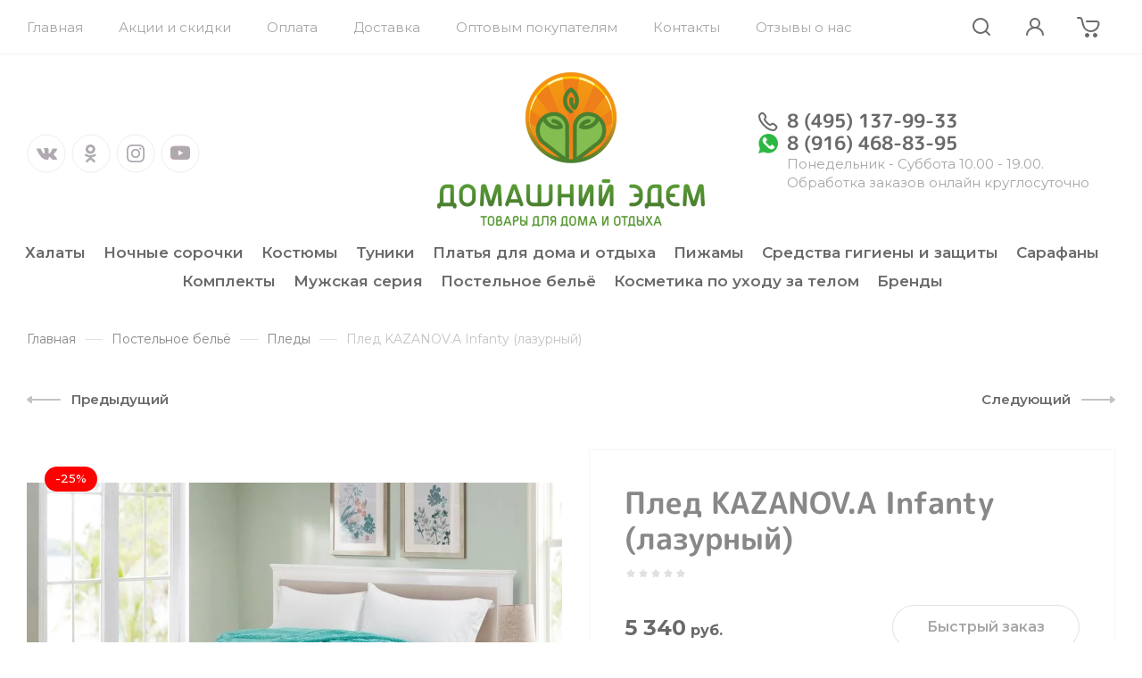

--- FILE ---
content_type: text/css
request_url: https://eden-home.ru/t/v3062/images/css/normalize.min.css
body_size: 3634
content:
/*! normalize.css v3.0.3 | MIT License | github.com/necolas/normalize.css */html{font-family:sans-serif;-ms-text-size-adjust:100%;-webkit-text-size-adjust:100%}body{margin:0}article,aside,details,figcaption,figure,footer,header,hgroup,main,menu,nav,section,summary{display:block}audio,canvas,progress,video{display:inline-block;vertical-align:baseline}audio:not([controls]){display:none;height:0}[hidden],template{display:none}a{background-color:transparent}a:active,a:hover{outline:0}abbr[title]{border-bottom:1px dotted}b,strong{font-weight:700}dfn{font-style:italic}h1{font-size:2em;margin:.67em 0}mark{background:#ff0;color:#000}small{font-size:80%}sub,sup{font-size:75%;line-height:0;position:relative;vertical-align:baseline}sup{top:-.5em}sub{bottom:-.25em}img{border:0}svg:not(:root){overflow:hidden}figure{margin:1em 40px}hr{box-sizing:content-box;height:0}pre{overflow:auto}code,kbd,pre,samp{font-family:monospace,monospace;font-size:1em}button,input,optgroup,select,textarea{color:inherit;font:inherit;margin:0}button{overflow:visible}button,select{text-transform:none}button,html input[type=button],input[type=reset]{-webkit-appearance:button;cursor:pointer}button[disabled],html input[disabled]{cursor:default}button::-moz-focus-inner,input::-moz-focus-inner{border:0;padding:0}input{line-height:normal}input[type=checkbox],input[type=radio]{box-sizing:border-box;padding:0}input[type=number]::-webkit-inner-spin-button,input[type=number]::-webkit-outer-spin-button{height:auto}input[type=search]{-webkit-appearance:none}input[type=search]::-webkit-search-cancel-button,input[type=search]::-webkit-search-decoration{-webkit-appearance:none}fieldset{border:1px solid silver;margin:0 2px;padding:.35em .625em .75em}legend{border:0;padding:0}textarea{overflow:auto}optgroup{font-weight:700}table{border-collapse:collapse;border-spacing:0}td,th{padding:0}.modules__cart__amount,.panel-cart__amount{text-overflow:ellipsis;overflow:hidden;width:24px!important;height:24px!important;line-height:23px!important}input,option,select,textarea{outline:0;max-width:100%}img{max-width:100%;height:auto}a{text-decoration:none}.contacts-bot__address-wrap{max-width:100%;min-width:0}html body .product-list.thumbs .product-item:hover .product-item__inner .line_1{opacity:1!important;visibility:visible!important;right:-20px!important}.product-list.thumbs .product-item:hover .shop-product-btn{opacity:1!important;visibility:visible!important}html body .product-list.thumbs .product-item:hover .product-item__inner .line_2{left:-20px!important;opacity:1!important;visibility:visible!important}html body .product-list.thumbs .product-item:hover .product-item__inner .line_3{bottom:-20px!important;opacity:1!important;visibility:visible!important}html body .product-list.thumbs .product-item:hover .product-item__inner .line_4{top:-20px!important;opacity:1!important;visibility:visible!important}.menu-cat .menu-cat__item:hover .menu-cat__item-text .menu-cat__wave{opacity:1!important;visibility:visible!important}.menu-cat .menu-cat__item{-webkit-transition:all .3s!important;-o-transition:all .3s!important;transition:all .3s!important}@media (min-width:1261px){html body .folders-block__item-big-pic{height:860px}html body .folders-block__item-pic{height:400px}}@media (max-width:1260px){html body .folders-block__item-big-pic{-webkit-background-size:contain!important;background-size:contain!important}html body .folders-block__item-pic{-webkit-background-size:contain!important;background-size:contain!important}}.product-list.thumbs .product-item__image a{-webkit-background-size:contain!important;background-size:contain!important}.card-slider.vertical .card-slider__image{-webkit-background-size:contain!important;background-size:contain!important}.product-list.thumbs .product-item:focus-within .product-item__params,.product-list.thumbs .product-item:focus-within .shop2-product-actions,.product-list.thumbs .product-item:focus-within .tpl-stars,.product-list.thumbs .product-item:hover .shop2-product-actions,.product-list.thumbs .product-item:hover .tpl-stars{display:block!important}html body .new{background-image:url(/d/whatsapp_icon.png);-webkit-background-size:22px 22px;background-size:22px 22px}.menu-cat .menu-cat__item .menu-cat__wave,.shop-product-data__nav li a .shop-product-data__wave{-webkit-animation:shadow 2s infinite cubic-bezier(1,1,0,0);animation:shadow 2s infinite cubic-bezier(1,1,0,0)}@keyframes shadow{from{background-position:0 0}50%{background-position:50px 0}to{background-position:100px 0}}.contacts-popup__phones.new{background-repeat:no-repeat}.contacts-popup__phones.new:before{display:none}html body .old a{color:rgba(108,105,105,.8);font-size:18px;font-weight:600;line-height:100%}html body .old{-webkit-background-size:20px;background-size:20px}.contact-bot__phone{padding-left:32px}.menu-cat__wave{width:100%!important}.menu-cat .menu-cat__div{padding:0 10px!important}.product-list.thumbs .product-item__image{height:unset!important}.product-list.thumbs .product-item__image a{display:block;position:relative!important}@media (min-width:1025px){.product-list.thumbs .product-item:hover .product-item__params{display:block;position:absolute;background:#fff;margin-left:-20px;padding-left:20px;margin-right:-20px;padding-right:20px;border-right:1px solid #f69e4d;border-bottom:1px solid #f69e4d;padding-bottom:20px}.product-list.thumbs .product-item:hover{z-index:100}.product-list.thumbs .product-item:hover .product-item__params:before{transform:scaleY(1)}.product-list.thumbs .product-item .product-item__params:before{content:'';border-left:1px solid #f69e4d;position:absolute;left:0;top:0;height:100%;transform-origin:top;transition:1.3s;transform:scaleY(0);transition-delay:3s}}@media (max-width:1024px){html body .product-list.thumbs .product-item .product-item__params{display:none!important}}.contacts-bot__address-wrap{background-image:url("data:image/svg+xml,%3Csvg xmlns='http://www.w3.org/2000/svg' viewBox='0 0 24 24' width='24' height='24' style='&%2310; fill: rgba(108, 105, 105, 0.8);&%2310;'%3E%3Cpath d='M12 23c-2.29 0-8-8.99-8-13.26A7.87 7.87 0 0 1 12 2c4.42 0 8 3.46 8 7.74C20 14 14.29 23 12 23zm0-19C8.62 4 6 6.63 6 9.74c0 .7.25 1.78.79 3.14a26.7 26.7 0 0 0 4.45 7.28c.3.32.56.55.76.7.2-.15.45-.38.76-.7.74-.79 1.59-1.92 2.4-3.24a26.7 26.7 0 0 0 2.05-4.04c.54-1.36.79-2.45.79-3.14C18 6.64 15.38 4 12 4zm0 10a4 4 0 1 1 0-8 4 4 0 0 1 0 8zm0-6a2 2 0 1 0 0 4 2 2 0 0 0 0-4z'/%3E%3C/svg%3E");-webkit-background-size:22px 22px;background-size:22px 22px;padding-left:32px;background-repeat:no-repeat;background-position:bottom left}.table-wrapper{display:flex;justify-content:center;flex-wrap:wrap}.slider-wrap .header-slider__pic{-webkit-background-size:contain!important;background-size:contain!important}.product-list .product-item__note{height:0;pointer-events:none;opacity:0}.contact-bot__phone{background-image:url(/d/bez_nazvaniya.svg);background-position:0 0;background-repeat:no-repeat;-webkit-background-size:contain;background-size:contain}.contacts-bot__mail{background-image:url("data:image/svg+xml,%3Csvg xmlns='http://www.w3.org/2000/svg' width='24' height='24' viewBox='0 0 24 24' style='&%2310; fill: rgba(108, 105, 105, 0.8);&%2310;'%3E%3Cpath d='M2 7c0-1.1.9-2 2-2h16a2 2 0 0 1 2 2v10a2 2 0 0 1-2 2H4a2 2 0 0 1-2-2V7zm16.4 0H5.8l6.7 5.2 6-5.2zM4 8.2V17h16V8.3l-6.8 6a1 1 0 0 1-1.3 0L4 8.2z'/%3E%3C/svg%3E");-webkit-background-size:22px 22px;background-size:22px 22px;padding-left:32px;background-repeat:no-repeat;background-position:bottom left}.kinds-block .kind-item:hover .kind-item__inner{position:static!important}@media (max-width:639px){.shop-pagelist__body .page-num{height:unset!important}.shop-pagelist__body .page-num a{width:100%}.shop-pagelist__body{width:unset!important}.shop-pagelist__body .page-delimetr{display:none!important}.shop-pagelist__body .page-num.page_first,.shop-pagelist__body .page-num.page_last{pointer-events:all!important}.shop-pagelist__body .page-dots{align-self:center}}@media (max-width:639px) and (min-width:388px){.shop-pagelist__body .page-dots,.shop-pagelist__body .page-num{display:inline-flex!important}}.product-list.thumbs .product-item{height:unset!important}.product-list.thumbs .product-item:hover .product-item__params{position:absolute;bottom:-281px;left:0;width:calc(100% + 40px)}.product-list.thumbs .product-item:focus-within .product-item__inner,.product-list.thumbs .product-item:hover .product-item__inner{position:static!important}@media (max-width:639px){.shop-pagelist__body .page-prev a{background:url(data:image/svg+xml,%3Csvg%20version%3D%221.1%22%20baseProfile%3D%22full%22%20xmlns%3D%22http%3A%2F%2Fwww.w3.org%2F2000%2Fsvg%22%20xmlns%3Axlink%3D%22http%3A%2F%2Fwww.w3.org%2F1999%2Fxlink%22%20xmlns%3Aev%3D%22http%3A%2F%2Fwww.w3.org%2F2001%2Fxml-events%22%20xml%3Aspace%3D%22preserve%22%20x%3D%220px%22%20y%3D%220px%22%20width%3D%2238px%22%20height%3D%228px%22%20%20viewBox%3D%220%200%2038%208%22%20preserveAspectRatio%3D%22none%22%20shape-rendering%3D%22geometricPrecision%22%3E%22%3Cpath%20fill-rule%3D%22evenodd%22%20clip-rule%3D%22evenodd%22%20d%3D%22M6%205.00059V6.99766C6%207.8538%204.89681%208.31407%204.18615%207.75444L0.379852%204.75688C-0.126617%204.35801%20-0.126617%203.64219%200.379852%203.24333L4.18615%200.245768C4.8968%20-0.313863%206%200.146403%206%201.00254V3.00059H37C37.5523%203.00059%2038%203.44828%2038%204.00059C38%204.5529%2037.5523%205.00059%2037%205.00059H6Z%22%20fill%3D%22%236c6969%22%2F%3E%3C%2Fsvg%3E) 50% no-repeat!important;margin:0 10px}.shop-pagelist__body .page-next a{background:url(data:image/svg+xml,%3Csvg%20version%3D%221.1%22%20baseProfile%3D%22full%22%20xmlns%3D%22http%3A%2F%2Fwww.w3.org%2F2000%2Fsvg%22%20xmlns%3Axlink%3D%22http%3A%2F%2Fwww.w3.org%2F1999%2Fxlink%22%20xmlns%3Aev%3D%22http%3A%2F%2Fwww.w3.org%2F2001%2Fxml-events%22%20xml%3Aspace%3D%22preserve%22%20x%3D%220px%22%20y%3D%220px%22%20width%3D%2238px%22%20height%3D%228px%22%20%20viewBox%3D%220%200%2038%208%22%20preserveAspectRatio%3D%22none%22%20shape-rendering%3D%22geometricPrecision%22%3E%22%3Cpath%20fill-rule%3D%22evenodd%22%20clip-rule%3D%22evenodd%22%20d%3D%22M32%205.00059V6.99766C32%207.8538%2033.1032%208.31407%2033.8138%207.75444L37.6201%204.75688C38.1266%204.35801%2038.1266%203.64219%2037.6201%203.24333L33.8138%200.245768C33.1032%20-0.313863%2032%200.146403%2032%201.00254V3.00059H1C0.447715%203.00059%200%203.44828%200%204.00059C0%204.5529%200.447715%205.00059%201%205.00059H32Z%22%20fill%3D%22%236c6969%22%2F%3E%3C%2Fsvg%3E) 50% no-repeat!important;margin:0 10px}}@media (max-width:430px){.shop-pagelist__body .page-next a,.shop-pagelist__body .page-prev a{margin-left:5px;margin-right:5px}.shop-pagelist__body .page-next a,.shop-pagelist__body .page-prev a{width:28px!important;-webkit-background-size:contain!important;background-size:contain!important}}.product-list.thumbs .product-item__params{margin-top:0!important;min-height:271px}@media (max-width:960px){.main-text__body .table-wrapper>table{display:flex;width:100%!important}}.product-list.thumbs .product-item__inner .line_1{border-top:1px solid #f69e4d;height:0!important}.product-list.thumbs .product-item__inner .line_2{height:0!important;border-bottom:1px solid #f69e4d}.product-list.thumbs .product-item__inner .line_3{width:0!important;border-left:1px solid #f69e4d}.product-list.thumbs .product-item__inner .line_4{width:0!important;border-right:1px solid #f69e4d}.shop2-product-options .option-item.razmer_block .option-body .jq-selectbox .jq-selectbox__dropdown{max-height:98px;overflow:auto}html body .shop2-product-options .shop2-texture-pick li{width:unset!important;height:unset!important}html body .shop2-product-options .shop2-texture-pick li:after{display:none}body .shop2-product-options .shop2-texture-pick li img{width:130px!important;height:unset!important;border-radius:0!important}.card-page__left.card_no_previews .card-slider.vertical .card-slider__items{height:100%!important}.card-page__left.card_no_previews .card-slider.vertical .card-slider__items .card-slider__image{height:520px!important}

--- FILE ---
content_type: text/css
request_url: https://eden-home.ru/t/v3062/images/css/site_addons.scss.css
body_size: 901
content:
.shop2-product__options2 {
  padding-bottom: 20px; }
  .shop2-product__options2 .shop2-product-options .option-item .option-body .jq-selectbox select, .shop2-product__options2 .shop2-product-options .option-item .option-body .jq-selectbox .jq-selectbox__select {
    display: none; }
    .shop2-product__options2 .shop2-product-options .option-item .option-body .jq-selectbox .jq-selectbox__dropdown {
      display: block !important;
      position: static !important;
      top: inherit !important;
      right: inherit !important;
      bottom: inherit !important;
      left: inherit !important; }
      .shop2-product__options2 .shop2-product-options .option-item .option-body .jq-selectbox .jq-selectbox__dropdown > ul {
        margin: 0 !important;
        padding: 0 !important;
        list-style: none !important; }
        .shop2-product__options2 .shop2-product-options .option-item .option-body .jq-selectbox .jq-selectbox__dropdown > ul li {
          display: inline-block;
          vertical-align: top;
          margin-right: 10px;
          padding: 10px 15px;
          color: rgba(108, 105, 105, 0.6);
          cursor: pointer;
          background: #fff;
          -webkit-border-radius: 8px;
          -moz-border-radius: 8px;
          -ms-border-radius: 8px;
          -o-border-radius: 8px;
          border-radius: 8px;
          -moz-box-shadow: inset 0 0 0 1px rgba(108, 105, 105, 0.2);
          -webkit-box-shadow: inset 0 0 0 1px rgba(108, 105, 105, 0.2);
          box-shadow: inset 0 0 0 1px rgba(108, 105, 105, 0.2);
          transition: all 0.3s; }
          .shop2-product__options2 .shop2-product-options .option-item .option-body .jq-selectbox .jq-selectbox__dropdown > ul li:hover {
            color: #f69e4d;
            border: none;
            box-shadow: inset 0 0 0 1px #f69e4d;
            background: #fff; }
          .shop2-product__options2 .shop2-product-options .option-item .option-body .jq-selectbox .jq-selectbox__dropdown > ul li.selected, .shop2-product__options2 .shop2-product-options .option-item .option-body .jq-selectbox .jq-selectbox__dropdown > ul li.sel {
            background: #f69e4d;
            color: #fff; }

.shop2-product-options .option-item.razmer_block .option-body .jq-selectbox select, .shop2-product-options .option-item.razmer_block .option-body .jq-selectbox .jq-selectbox__select {
  display: none; }
  .shop2-product-options .option-item.razmer_block .option-body .jq-selectbox .jq-selectbox__dropdown {
    display: block !important;
    position: static !important;
    top: inherit !important;
    right: inherit !important;
    bottom: inherit !important;
    left: inherit !important; }
    .shop2-product-options .option-item.razmer_block .option-body .jq-selectbox .jq-selectbox__dropdown > ul {
      margin: 0 !important;
      padding: 0 !important;
      list-style: none !important; }
      .shop2-product-options .option-item.razmer_block .option-body .jq-selectbox .jq-selectbox__dropdown > ul li {
        display: inline-block;
        vertical-align: top;
        margin-right: 10px;
        margin-bottom: 10px;
        padding: 10px 15px;
        color: rgba(108, 105, 105, 0.6);
        cursor: pointer;
        background: #fff;
        -webkit-border-radius: 8px;
        -moz-border-radius: 8px;
        -ms-border-radius: 8px;
        -o-border-radius: 8px;
        border-radius: 8px;
        -moz-box-shadow: inset 0 0 0 1px rgba(108, 105, 105, 0.2);
        -webkit-box-shadow: inset 0 0 0 1px rgba(108, 105, 105, 0.2);
        box-shadow: inset 0 0 0 1px rgba(108, 105, 105, 0.2);
        transition: all 0.3s; }
        .shop2-product-options .option-item.razmer_block .option-body .jq-selectbox .jq-selectbox__dropdown > ul li:hover {
          color: #f69e4d;
          border: none;
          box-shadow: inset 0 0 0 1px #f69e4d;
          background: #fff; }
        .shop2-product-options .option-item.razmer_block .option-body .jq-selectbox .jq-selectbox__dropdown > ul li.selected, .shop2-product-options .option-item.razmer_block .option-body .jq-selectbox .jq-selectbox__dropdown > ul li.sel {
          background: #f69e4d;
          color: #fff; }

.zoomContainer {
  z-index: 999; }

.card-slider.vertical .card-slider__image a img {
  height: 100% !important;
  width: auto !important;
  margin: auto; }

html .menu-cat {
  padding-bottom: 0;
  margin-bottom: 10px;
  justify-content: center; }
  html .menu-cat .menu-cat__item {
    min-height: auto;
    padding: 2px 0; }

#sandbox_theme_panel_378616 {
  top: auto !important;
  bottom: 0; }

body .shop2-product-actions dl dt .name-action {
  display: inline-block;
  color: rgba(108, 105, 105, 0.8); }

@media (max-width: 640px) {
  .shop-pagelist__body .page-num {
    display: inline-block; }

  .shop-pagelist__body .page-next {
    display: none; }

  .shop-pagelist__body .page-prev {
    display: none; } }


--- FILE ---
content_type: application/javascript
request_url: https://eden-home.ru/t/v3062/images/js/webflow.min.js
body_size: 64754
content:
!function(t){var e={};function n(r){if(e[r])return e[r].exports;var i=e[r]={i:r,l:!1,exports:{}};return t[r].call(i.exports,i,i.exports,n),i.l=!0,i.exports}n.m=t,n.c=e,n.d=function(t,e,r){n.o(t,e)||Object.defineProperty(t,e,{configurable:!1,enumerable:!0,get:r})},n.n=function(t){var e=t&&t.__esModule?function(){return t.default}:function(){return t};return n.d(e,"a",e),e},n.o=function(t,e){return Object.prototype.hasOwnProperty.call(t,e)},n.p="",n(n.s=133)}([function(t,e){var n=Array.isArray;t.exports=n},function(t,e,n){var r=n(48)("wks"),i=n(30),o=n(6).Symbol,a="function"==typeof o;(t.exports=function(t){return r[t]||(r[t]=a&&o[t]||(a?o:i)("Symbol."+t))}).store=r},function(t,e,n){"use strict";Object.defineProperty(e,"__esModule",{value:!0}),e.IX2VanillaUtils=e.IX2VanillaPlugins=e.IX2ElementsReducer=e.IX2EngineItemTypes=e.IX2EngineEventTypes=e.IX2EngineConstants=e.IX2EngineActionTypes=e.IX2EasingUtils=e.IX2Easings=e.IX2BrowserSupport=void 0;var r=p(n(56)),i=p(n(119)),o=p(n(120)),a=p(n(121)),u=p(n(122)),c=p(n(73)),s=p(n(74)),f=p(n(244)),l=p(n(123)),d=p(n(249));function p(t){if(t&&t.__esModule)return t;var e={};if(null!=t)for(var n in t)Object.prototype.hasOwnProperty.call(t,n)&&(e[n]=t[n]);return e.default=t,e}e.IX2BrowserSupport=r,e.IX2Easings=i,e.IX2EasingUtils=o,e.IX2EngineActionTypes=a,e.IX2EngineConstants=s,e.IX2EngineEventTypes=u,e.IX2EngineItemTypes=c,e.IX2ElementsReducer=f,e.IX2VanillaPlugins=l,e.IX2VanillaUtils=d},function(t,e,n){var r=n(101),i="object"==typeof self&&self&&self.Object===Object&&self,o=r||i||Function("return this")();t.exports=o},function(t,e){t.exports=function(t){var e=typeof t;return null!=t&&("object"==e||"function"==e)}},function(t,e,n){"use strict";var r={},i={},o=[],a=window.Webflow||[],u=window.jQuery,c=u(window),s=u(document),f=u.isFunction,l=r._=n(135),d=r.tram=n(79)&&u.tram,p=!1,v=!1;function h(t){r.env()&&(f(t.design)&&c.on("__wf_design",t.design),f(t.preview)&&c.on("__wf_preview",t.preview)),f(t.destroy)&&c.on("__wf_destroy",t.destroy),t.ready&&f(t.ready)&&function(t){p?t.ready():l.contains(o,t.ready)||o.push(t.ready)}(t)}function g(t){f(t.design)&&c.off("__wf_design",t.design),f(t.preview)&&c.off("__wf_preview",t.preview),f(t.destroy)&&c.off("__wf_destroy",t.destroy),t.ready&&f(t.ready)&&function(t){o=l.filter(o,function(e){return e!==t.ready})}(t)}d.config.hideBackface=!1,d.config.keepInherited=!0,r.define=function(t,e,n){i[t]&&g(i[t]);var r=i[t]=e(u,l,n)||{};return h(r),r},r.require=function(t){return i[t]},r.push=function(t){p?f(t)&&t():a.push(t)},r.env=function(t){var e=window.__wf_design,n=void 0!==e;return t?"design"===t?n&&e:"preview"===t?n&&!e:"slug"===t?n&&window.__wf_slug:"editor"===t?window.WebflowEditor:"test"===t?window.__wf_test:"frame"===t?window!==window.top:void 0:n};var y,E=navigator.userAgent.toLowerCase(),_=r.env.touch="ontouchstart"in window||window.DocumentTouch&&document instanceof window.DocumentTouch,m=r.env.chrome=/chrome/.test(E)&&/Google/.test(navigator.vendor)&&parseInt(E.match(/chrome\/(\d+)\./)[1],10),I=r.env.ios=/(ipod|iphone|ipad)/.test(E);r.env.safari=/safari/.test(E)&&!m&&!I,_&&s.on("touchstart mousedown",function(t){y=t.target}),r.validClick=_?function(t){return t===y||u.contains(t,y)}:function(){return!0};var b;function O(t,e){var n=[],r={};return r.up=l.throttle(function(t){l.each(n,function(e){e(t)})}),t&&e&&t.on(e,r.up),r.on=function(t){"function"==typeof t&&(l.contains(n,t)||n.push(t))},r.off=function(t){n=arguments.length?l.filter(n,function(e){return e!==t}):[]},r}function w(t){f(t)&&t()}function T(){b&&(b.reject(),c.off("load",b.resolve)),b=new u.Deferred,c.on("load",b.resolve)}r.resize=O(c,"resize.webflow orientationchange.webflow load.webflow"),r.scroll=O(c,"scroll.webflow resize.webflow orientationchange.webflow load.webflow"),r.redraw=O(),r.location=function(t){window.location=t},r.env()&&(r.location=function(){}),r.ready=function(){p=!0,v?(v=!1,l.each(i,h)):l.each(o,w),l.each(a,w),r.resize.up()},r.load=function(t){b.then(t)},r.destroy=function(t){t=t||{},v=!0,c.triggerHandler("__wf_destroy"),null!=t.domready&&(p=t.domready),l.each(i,g),r.resize.off(),r.scroll.off(),r.redraw.off(),o=[],a=[],"pending"===b.state()&&T()},u(r.ready),T(),t.exports=window.Webflow=r},function(t,e){var n=t.exports="undefined"!=typeof window&&window.Math==Math?window:"undefined"!=typeof self&&self.Math==Math?self:Function("return this")();"number"==typeof __g&&(__g=n)},function(t,e){var n=t.exports={version:"2.6.5"};"number"==typeof __e&&(__e=n)},function(t,e,n){var r=n(19),i=n(83),o=n(45),a=Object.defineProperty;e.f=n(9)?Object.defineProperty:function(t,e,n){if(r(t),e=o(e,!0),r(n),i)try{return a(t,e,n)}catch(t){}if("get"in n||"set"in n)throw TypeError("Accessors not supported!");return"value"in n&&(t[e]=n.value),t}},function(t,e,n){t.exports=!n(21)(function(){return 7!=Object.defineProperty({},"a",{get:function(){return 7}}).a})},function(t,e){var n={}.hasOwnProperty;t.exports=function(t,e){return n.call(t,e)}},function(t,e,n){var r=n(178),i=n(232),o=n(70),a=n(0),u=n(239);t.exports=function(t){return"function"==typeof t?t:null==t?o:"object"==typeof t?a(t)?i(t[0],t[1]):r(t):u(t)}},function(t,e,n){var r=n(190),i=n(195);t.exports=function(t,e){var n=i(t,e);return r(n)?n:void 0}},function(t,e){t.exports=function(t){return null!=t&&"object"==typeof t}},function(t,e,n){var r=n(8),i=n(22);t.exports=n(9)?function(t,e,n){return r.f(t,e,i(1,n))}:function(t,e,n){return t[e]=n,t}},function(t,e,n){var r=n(88),i=n(44);t.exports=function(t){return r(i(t))}},function(t,e,n){var r=n(24),i=n(191),o=n(192),a=r?r.toStringTag:void 0;t.exports=function(t){return null==t?void 0===t?"[object Undefined]":"[object Null]":a&&a in Object(t)?i(t):o(t)}},function(t,e,n){var r=n(100),i=n(64);t.exports=function(t){return null!=t&&i(t.length)&&!r(t)}},function(t,e,n){var r=n(6),i=n(7),o=n(82),a=n(14),u=n(10),c=function(t,e,n){var s,f,l,d=t&c.F,p=t&c.G,v=t&c.S,h=t&c.P,g=t&c.B,y=t&c.W,E=p?i:i[e]||(i[e]={}),_=E.prototype,m=p?r:v?r[e]:(r[e]||{}).prototype;for(s in p&&(n=e),n)(f=!d&&m&&void 0!==m[s])&&u(E,s)||(l=f?m[s]:n[s],E[s]=p&&"function"!=typeof m[s]?n[s]:g&&f?o(l,r):y&&m[s]==l?function(t){var e=function(e,n,r){if(this instanceof t){switch(arguments.length){case 0:return new t;case 1:return new t(e);case 2:return new t(e,n)}return new t(e,n,r)}return t.apply(this,arguments)};return e.prototype=t.prototype,e}(l):h&&"function"==typeof l?o(Function.call,l):l,h&&((E.virtual||(E.virtual={}))[s]=l,t&c.R&&_&&!_[s]&&a(_,s,l)))};c.F=1,c.G=2,c.S=4,c.P=8,c.B=16,c.W=32,c.U=64,c.R=128,t.exports=c},function(t,e,n){var r=n(20);t.exports=function(t){if(!r(t))throw TypeError(t+" is not an object!");return t}},function(t,e){t.exports=function(t){return"object"==typeof t?null!==t:"function"==typeof t}},function(t,e){t.exports=function(t){try{return!!t()}catch(t){return!0}}},function(t,e){t.exports=function(t,e){return{enumerable:!(1&t),configurable:!(2&t),writable:!(4&t),value:e}}},function(t,e){t.exports={}},function(t,e,n){var r=n(3).Symbol;t.exports=r},function(t,e,n){var r=n(40);t.exports=function(t){if("string"==typeof t||r(t))return t;var e=t+"";return"0"==e&&1/t==-1/0?"-0":e}},function(t,e,n){"use strict";Object.defineProperty(e,"__esModule",{value:!0});var r="function"==typeof Symbol&&"symbol"==typeof Symbol.iterator?function(t){return typeof t}:function(t){return t&&"function"==typeof Symbol&&t.constructor===Symbol&&t!==Symbol.prototype?"symbol":typeof t};e.clone=c,e.addLast=l,e.addFirst=d,e.removeLast=p,e.removeFirst=v,e.insert=h,e.removeAt=g,e.replaceAt=y,e.getIn=E,e.set=_,e.setIn=m,e.update=I,e.updateIn=b,e.merge=O,e.mergeDeep=w,e.mergeIn=T,e.omit=S,e.addDefaults=x;var i="INVALID_ARGS";function o(t){throw new Error(t)}function a(t){var e=Object.keys(t);return Object.getOwnPropertySymbols?e.concat(Object.getOwnPropertySymbols(t)):e}var u={}.hasOwnProperty;function c(t){if(Array.isArray(t))return t.slice();for(var e=a(t),n={},r=0;r<e.length;r++){var i=e[r];n[i]=t[i]}return n}function s(t,e,n){var r=n;null==r&&o(i);for(var u=!1,l=arguments.length,d=Array(l>3?l-3:0),p=3;p<l;p++)d[p-3]=arguments[p];for(var v=0;v<d.length;v++){var h=d[v];if(null!=h){var g=a(h);if(g.length)for(var y=0;y<=g.length;y++){var E=g[y];if(!t||void 0===r[E]){var _=h[E];e&&f(r[E])&&f(_)&&(_=s(t,e,r[E],_)),void 0!==_&&_!==r[E]&&(u||(u=!0,r=c(r)),r[E]=_)}}}}return r}function f(t){var e=void 0===t?"undefined":r(t);return null!=t&&("object"===e||"function"===e)}function l(t,e){return Array.isArray(e)?t.concat(e):t.concat([e])}function d(t,e){return Array.isArray(e)?e.concat(t):[e].concat(t)}function p(t){return t.length?t.slice(0,t.length-1):t}function v(t){return t.length?t.slice(1):t}function h(t,e,n){return t.slice(0,e).concat(Array.isArray(n)?n:[n]).concat(t.slice(e))}function g(t,e){return e>=t.length||e<0?t:t.slice(0,e).concat(t.slice(e+1))}function y(t,e,n){if(t[e]===n)return t;for(var r=t.length,i=Array(r),o=0;o<r;o++)i[o]=t[o];return i[e]=n,i}function E(t,e){if(!Array.isArray(e)&&o(i),null!=t){for(var n=t,r=0;r<e.length;r++){var a=e[r];if(void 0===(n=null!=n?n[a]:void 0))return n}return n}}function _(t,e,n){var r=null==t?"number"==typeof e?[]:{}:t;if(r[e]===n)return r;var i=c(r);return i[e]=n,i}function m(t,e,n){return e.length?function t(e,n,r,i){var o=n[i];return _(e,o,i===n.length-1?r:t(f(e)&&f(e[o])?e[o]:"number"==typeof n[i+1]?[]:{},n,r,i+1))}(t,e,n,0):n}function I(t,e,n){return _(t,e,n(null==t?void 0:t[e]))}function b(t,e,n){return m(t,e,n(E(t,e)))}function O(t,e,n,r,i,o){for(var a=arguments.length,u=Array(a>6?a-6:0),c=6;c<a;c++)u[c-6]=arguments[c];return u.length?s.call.apply(s,[null,!1,!1,t,e,n,r,i,o].concat(u)):s(!1,!1,t,e,n,r,i,o)}function w(t,e,n,r,i,o){for(var a=arguments.length,u=Array(a>6?a-6:0),c=6;c<a;c++)u[c-6]=arguments[c];return u.length?s.call.apply(s,[null,!1,!0,t,e,n,r,i,o].concat(u)):s(!1,!0,t,e,n,r,i,o)}function T(t,e,n,r,i,o,a){var u=E(t,e);null==u&&(u={});for(var c=arguments.length,f=Array(c>7?c-7:0),l=7;l<c;l++)f[l-7]=arguments[l];return m(t,e,f.length?s.call.apply(s,[null,!1,!1,u,n,r,i,o,a].concat(f)):s(!1,!1,u,n,r,i,o,a))}function S(t,e){for(var n=Array.isArray(e)?e:[e],r=!1,i=0;i<n.length;i++)if(u.call(t,n[i])){r=!0;break}if(!r)return t;for(var o={},c=a(t),s=0;s<c.length;s++){var f=c[s];n.indexOf(f)>=0||(o[f]=t[f])}return o}function x(t,e,n,r,i,o){for(var a=arguments.length,u=Array(a>6?a-6:0),c=6;c<a;c++)u[c-6]=arguments[c];return u.length?s.call.apply(s,[null,!0,!1,t,e,n,r,i,o].concat(u)):s(!0,!1,t,e,n,r,i,o)}var A={clone:c,addLast:l,addFirst:d,removeLast:p,removeFirst:v,insert:h,removeAt:g,replaceAt:y,getIn:E,set:_,setIn:m,update:I,updateIn:b,merge:O,mergeDeep:w,mergeIn:T,omit:S,addDefaults:x};e.default=A},function(t,e,n){"use strict";e.__esModule=!0;var r=a(n(136)),i=a(n(150)),o="function"==typeof i.default&&"symbol"==typeof r.default?function(t){return typeof t}:function(t){return t&&"function"==typeof i.default&&t.constructor===i.default&&t!==i.default.prototype?"symbol":typeof t};function a(t){return t&&t.__esModule?t:{default:t}}e.default="function"==typeof i.default&&"symbol"===o(r.default)?function(t){return void 0===t?"undefined":o(t)}:function(t){return t&&"function"==typeof i.default&&t.constructor===i.default&&t!==i.default.prototype?"symbol":void 0===t?"undefined":o(t)}},function(t,e){t.exports=!0},function(t,e,n){var r=n(87),i=n(49);t.exports=Object.keys||function(t){return r(t,i)}},function(t,e){var n=0,r=Math.random();t.exports=function(t){return"Symbol(".concat(void 0===t?"":t,")_",(++n+r).toString(36))}},function(t,e){e.f={}.propertyIsEnumerable},function(t,e,n){var r=n(180),i=n(181),o=n(182),a=n(183),u=n(184);function c(t){var e=-1,n=null==t?0:t.length;for(this.clear();++e<n;){var r=t[e];this.set(r[0],r[1])}}c.prototype.clear=r,c.prototype.delete=i,c.prototype.get=o,c.prototype.has=a,c.prototype.set=u,t.exports=c},function(t,e,n){var r=n(57);t.exports=function(t,e){for(var n=t.length;n--;)if(r(t[n][0],e))return n;return-1}},function(t,e,n){var r=n(12)(Object,"create");t.exports=r},function(t,e,n){var r=n(204);t.exports=function(t,e){var n=t.__data__;return r(e)?n["string"==typeof e?"string":"hash"]:n.map}},function(t,e,n){var r=n(108),i=n(65),o=n(17);t.exports=function(t){return o(t)?r(t):i(t)}},function(t,e,n){var r=n(222),i=n(13),o=Object.prototype,a=o.hasOwnProperty,u=o.propertyIsEnumerable,c=r(function(){return arguments}())?r:function(t){return i(t)&&a.call(t,"callee")&&!u.call(t,"callee")};t.exports=c},function(t,e,n){var r=n(68);t.exports=function(t,e,n){var i=null==t?void 0:r(t,e);return void 0===i?n:i}},function(t,e,n){var r=n(0),i=n(69),o=n(233),a=n(114);t.exports=function(t,e){return r(t)?t:i(t,e)?[t]:o(a(t))}},function(t,e,n){var r=n(16),i=n(13);t.exports=function(t){return"symbol"==typeof t||i(t)&&"[object Symbol]"==r(t)}},function(t,e,n){"use strict";e.__esModule=!0;var r,i=(r=n(245))&&r.__esModule?r:{default:r};e.default=function(t,e,n){return e in t?(0,i.default)(t,e,{value:n,enumerable:!0,configurable:!0,writable:!0}):t[e]=n,t}},function(t,e,n){"use strict";e.__esModule=!0;var r,i=(r=n(260))&&r.__esModule?r:{default:r};e.default=i.default||function(t){for(var e=1;e<arguments.length;e++){var n=arguments[e];for(var r in n)Object.prototype.hasOwnProperty.call(n,r)&&(t[r]=n[r])}return t}},function(t,e){var n=Math.ceil,r=Math.floor;t.exports=function(t){return isNaN(t=+t)?0:(t>0?r:n)(t)}},function(t,e){t.exports=function(t){if(null==t)throw TypeError("Can't call method on  "+t);return t}},function(t,e,n){var r=n(20);t.exports=function(t,e){if(!r(t))return t;var n,i;if(e&&"function"==typeof(n=t.toString)&&!r(i=n.call(t)))return i;if("function"==typeof(n=t.valueOf)&&!r(i=n.call(t)))return i;if(!e&&"function"==typeof(n=t.toString)&&!r(i=n.call(t)))return i;throw TypeError("Can't convert object to primitive value")}},function(t,e){var n={}.toString;t.exports=function(t){return n.call(t).slice(8,-1)}},function(t,e,n){var r=n(48)("keys"),i=n(30);t.exports=function(t){return r[t]||(r[t]=i(t))}},function(t,e,n){var r=n(7),i=n(6),o=i["__core-js_shared__"]||(i["__core-js_shared__"]={});(t.exports=function(t,e){return o[t]||(o[t]=void 0!==e?e:{})})("versions",[]).push({version:r.version,mode:n(28)?"pure":"global",copyright:"© 2019 Denis Pushkarev (zloirock.ru)"})},function(t,e){t.exports="constructor,hasOwnProperty,isPrototypeOf,propertyIsEnumerable,toLocaleString,toString,valueOf".split(",")},function(t,e,n){var r=n(8).f,i=n(10),o=n(1)("toStringTag");t.exports=function(t,e,n){t&&!i(t=n?t:t.prototype,o)&&r(t,o,{configurable:!0,value:e})}},function(t,e,n){var r=n(44);t.exports=function(t){return Object(r(t))}},function(t,e,n){e.f=n(1)},function(t,e,n){var r=n(6),i=n(7),o=n(28),a=n(52),u=n(8).f;t.exports=function(t){var e=i.Symbol||(i.Symbol=o?{}:r.Symbol||{});"_"==t.charAt(0)||t in e||u(e,t,{value:a.f(t)})}},function(t,e){e.f=Object.getOwnPropertySymbols},function(t,e){var n;n=function(){return this}();try{n=n||Function("return this")()||(0,eval)("this")}catch(t){"object"==typeof window&&(n=window)}t.exports=n},function(t,e,n){"use strict";Object.defineProperty(e,"__esModule",{value:!0}),e.TRANSFORM_STYLE_PREFIXED=e.TRANSFORM_PREFIXED=e.FLEX_PREFIXED=e.ELEMENT_MATCHES=e.withBrowser=e.IS_BROWSER_ENV=void 0;var r,i=(r=n(97))&&r.__esModule?r:{default:r},o=e.IS_BROWSER_ENV="undefined"!=typeof window,a=e.withBrowser=function(t,e){return o?t():e},u=(e.ELEMENT_MATCHES=a(function(){return(0,i.default)(["matches","matchesSelector","mozMatchesSelector","msMatchesSelector","oMatchesSelector","webkitMatchesSelector"],function(t){return t in Element.prototype})}),e.FLEX_PREFIXED=a(function(){var t=document.createElement("i"),e=["flex","-webkit-flex","-ms-flexbox","-moz-box","-webkit-box"];try{for(var n=e.length,r=0;r<n;r++){var i=e[r];if(t.style.display=i,t.style.display===i)return i}return""}catch(t){return""}},"flex"),(e.TRANSFORM_PREFIXED=a(function(){var t=document.createElement("i");if(null==t.style.transform)for(var e=["Webkit","Moz","ms"],n=e.length,r=0;r<n;r++){var i=e[r]+"Transform";if(void 0!==t.style[i])return i}return"transform"},"transform")).split("transform")[0]);e.TRANSFORM_STYLE_PREFIXED=u?u+"TransformStyle":"transformStyle"},function(t,e){t.exports=function(t,e){return t===e||t!=t&&e!=e}},function(t,e,n){var r=n(12)(n(3),"Map");t.exports=r},function(t,e,n){var r=n(196),i=n(203),o=n(205),a=n(206),u=n(207);function c(t){var e=-1,n=null==t?0:t.length;for(this.clear();++e<n;){var r=t[e];this.set(r[0],r[1])}}c.prototype.clear=r,c.prototype.delete=i,c.prototype.get=o,c.prototype.has=a,c.prototype.set=u,t.exports=c},function(t,e){t.exports=function(t,e){for(var n=-1,r=e.length,i=t.length;++n<r;)t[i+n]=e[n];return t}},function(t,e,n){(function(t){var r=n(3),i=n(223),o="object"==typeof e&&e&&!e.nodeType&&e,a=o&&"object"==typeof t&&t&&!t.nodeType&&t,u=a&&a.exports===o?r.Buffer:void 0,c=(u?u.isBuffer:void 0)||i;t.exports=c}).call(e,n(109)(t))},function(t,e){var n=/^(?:0|[1-9]\d*)$/;t.exports=function(t,e){var r=typeof t;return!!(e=null==e?9007199254740991:e)&&("number"==r||"symbol"!=r&&n.test(t))&&t>-1&&t%1==0&&t<e}},function(t,e,n){var r=n(224),i=n(225),o=n(226),a=o&&o.isTypedArray,u=a?i(a):r;t.exports=u},function(t,e){t.exports=function(t){return"number"==typeof t&&t>-1&&t%1==0&&t<=9007199254740991}},function(t,e,n){var r=n(66),i=n(227),o=Object.prototype.hasOwnProperty;t.exports=function(t){if(!r(t))return i(t);var e=[];for(var n in Object(t))o.call(t,n)&&"constructor"!=n&&e.push(n);return e}},function(t,e){var n=Object.prototype;t.exports=function(t){var e=t&&t.constructor;return t===("function"==typeof e&&e.prototype||n)}},function(t,e,n){var r=n(228),i=n(58),o=n(229),a=n(230),u=n(111),c=n(16),s=n(102),f=s(r),l=s(i),d=s(o),p=s(a),v=s(u),h=c;(r&&"[object DataView]"!=h(new r(new ArrayBuffer(1)))||i&&"[object Map]"!=h(new i)||o&&"[object Promise]"!=h(o.resolve())||a&&"[object Set]"!=h(new a)||u&&"[object WeakMap]"!=h(new u))&&(h=function(t){var e=c(t),n="[object Object]"==e?t.constructor:void 0,r=n?s(n):"";if(r)switch(r){case f:return"[object DataView]";case l:return"[object Map]";case d:return"[object Promise]";case p:return"[object Set]";case v:return"[object WeakMap]"}return e}),t.exports=h},function(t,e,n){var r=n(39),i=n(25);t.exports=function(t,e){for(var n=0,o=(e=r(e,t)).length;null!=t&&n<o;)t=t[i(e[n++])];return n&&n==o?t:void 0}},function(t,e,n){var r=n(0),i=n(40),o=/\.|\[(?:[^[\]]*|(["'])(?:(?!\1)[^\\]|\\.)*?\1)\]/,a=/^\w*$/;t.exports=function(t,e){if(r(t))return!1;var n=typeof t;return!("number"!=n&&"symbol"!=n&&"boolean"!=n&&null!=t&&!i(t))||a.test(t)||!o.test(t)||null!=e&&t in Object(e)}},function(t,e){t.exports=function(t){return t}},function(t,e,n){var r=n(242);t.exports=function(t){var e=r(t),n=e%1;return e==e?n?e-n:e:0}},function(t,e,n){var r=n(4),i=n(40),o=/^\s+|\s+$/g,a=/^[-+]0x[0-9a-f]+$/i,u=/^0b[01]+$/i,c=/^0o[0-7]+$/i,s=parseInt;t.exports=function(t){if("number"==typeof t)return t;if(i(t))return NaN;if(r(t)){var e="function"==typeof t.valueOf?t.valueOf():t;t=r(e)?e+"":e}if("string"!=typeof t)return 0===t?t:+t;t=t.replace(o,"");var n=u.test(t);return n||c.test(t)?s(t.slice(2),n?2:8):a.test(t)?NaN:+t}},function(t,e,n){"use strict";Object.defineProperty(e,"__esModule",{value:!0}),e.TRANSFORM_MOVE="TRANSFORM_MOVE",e.TRANSFORM_SCALE="TRANSFORM_SCALE",e.TRANSFORM_ROTATE="TRANSFORM_ROTATE",e.TRANSFORM_SKEW="TRANSFORM_SKEW",e.STYLE_OPACITY="STYLE_OPACITY",e.STYLE_SIZE="STYLE_SIZE",e.STYLE_BOX_SHADOW="STYLE_BOX_SHADOW",e.STYLE_FILTER="STYLE_FILTER",e.STYLE_BACKGROUND_COLOR="STYLE_BACKGROUND_COLOR",e.STYLE_BORDER="STYLE_BORDER",e.STYLE_TEXT_COLOR="STYLE_TEXT_COLOR",e.GENERAL_COMBO_CLASS="GENERAL_COMBO_CLASS",e.GENERAL_DISPLAY="GENERAL_DISPLAY",e.GENERAL_CONTINUOUS_ACTION="GENERAL_CONTINUOUS_ACTION",e.GENERAL_START_ACTION="GENERAL_START_ACTION",e.GENERAL_STOP_ACTION="GENERAL_STOP_ACTION",e.GENERAL_LOOP="GENERAL_LOOP",e.OBJECT_VALUE="OBJECT_VALUE",e.FADE_EFFECT="FADE_EFFECT",e.SLIDE_EFFECT="SLIDE_EFFECT",e.BLUR_EFFECT="BLUR_EFFECT",e.GROW_EFFECT="GROW_EFFECT",e.GROW_BIG_EFFECT="GROW_BIG_EFFECT",e.SHRINK_EFFECT="SHRINK_EFFECT",e.SHRINK_BIG_EFFECT="SHRINK_BIG_EFFECT",e.SPIN_EFFECT="SPIN_EFFECT",e.FLY_EFFECT="FLY_EFFECT",e.POP_EFFECT="POP_EFFECT",e.FLIP_EFFECT="FLIP_EFFECT",e.JIGGLE_EFFECT="JIGGLE_EFFECT",e.PULSE_EFFECT="PULSE_EFFECT",e.DROP_EFFECT="DROP_EFFECT",e.BLINK_EFFECT="BLINK_EFFECT",e.BOUNCE_EFFECT="BOUNCE_EFFECT",e.FLIP_LEFT_TO_RIGHT_EFFECT="FLIP_LEFT_TO_RIGHT_EFFECT",e.FLIP_RIGHT_TO_LEFT_EFFECT="FLIP_RIGHT_TO_LEFT_EFFECT",e.RUBBER_BAND_EFFECT="RUBBER_BAND_EFFECT",e.JELLO_EFFECT="JELLO_EFFECT",e.PLUGIN_BODYMOVIN="PLUGIN_BODYMOVIN"},function(t,e,n){"use strict";Object.defineProperty(e,"__esModule",{value:!0}),e.IX2_ID_DELIMITER="|",e.WF_PAGE="data-wf-page",e.BOUNDARY_SELECTOR=".w-dyn-item",e.CONFIG_X_VALUE="xValue",e.CONFIG_Y_VALUE="yValue",e.CONFIG_Z_VALUE="zValue",e.CONFIG_VALUE="value",e.CONFIG_X_UNIT="xUnit",e.CONFIG_Y_UNIT="yUnit",e.CONFIG_Z_UNIT="zUnit",e.CONFIG_UNIT="unit",e.TRANSFORM="transform",e.TRANSLATE_X="translateX",e.TRANSLATE_Y="translateY",e.TRANSLATE_Z="translateZ",e.TRANSLATE_3D="translate3d",e.SCALE_X="scaleX",e.SCALE_Y="scaleY",e.SCALE_Z="scaleZ",e.SCALE_3D="scale3d",e.ROTATE_X="rotateX",e.ROTATE_Y="rotateY",e.ROTATE_Z="rotateZ",e.SKEW="skew",e.SKEW_X="skewX",e.SKEW_Y="skewY",e.OPACITY="opacity",e.FILTER="filter",e.WIDTH="width",e.HEIGHT="height",e.BACKGROUND_COLOR="backgroundColor",e.BACKGROUND="background",e.BORDER_COLOR="borderColor",e.COLOR="color",e.DISPLAY="display",e.FLEX="flex",e.WILL_CHANGE="willChange",e.AUTO="AUTO",e.COMMA_DELIMITER=",",e.COLON_DELIMITER=":",e.BAR_DELIMITER="|",e.CHILDREN="CHILDREN",e.IMMEDIATE_CHILDREN="IMMEDIATE_CHILDREN",e.SIBLINGS="SIBLINGS",e.PARENT="PARENT",e.PRESERVE_3D="preserve-3d",e.HTML_ELEMENT="HTML_ELEMENT",e.PLAIN_OBJECT="PLAIN_OBJECT",e.ABSTRACT_NODE="ABSTRACT_NODE",e.RENDER_TRANSFORM="RENDER_TRANSFORM",e.RENDER_GENERAL="RENDER_GENERAL",e.RENDER_STYLE="RENDER_STYLE",e.RENDER_PLUGIN="RENDER_PLUGIN"},function(t,e,n){"use strict";Object.defineProperty(e,"__esModule",{value:!0}),e.viewportWidthChanged=e.actionListPlaybackChanged=e.elementStateChanged=e.instanceRemoved=e.instanceStarted=e.instanceAdded=e.parameterChanged=e.animationFrameChanged=e.eventStateChanged=e.eventListenerAdded=e.clearRequested=e.stopRequested=e.playbackRequested=e.previewRequested=e.sessionStopped=e.sessionStarted=e.sessionInitialized=e.rawDataImported=void 0;var r,i=(r=n(42))&&r.__esModule?r:{default:r},o=n(2),a=o.IX2EngineActionTypes,u=a.IX2_RAW_DATA_IMPORTED,c=a.IX2_SESSION_INITIALIZED,s=a.IX2_SESSION_STARTED,f=a.IX2_SESSION_STOPPED,l=a.IX2_PREVIEW_REQUESTED,d=a.IX2_PLAYBACK_REQUESTED,p=a.IX2_STOP_REQUESTED,v=a.IX2_CLEAR_REQUESTED,h=a.IX2_EVENT_LISTENER_ADDED,g=a.IX2_EVENT_STATE_CHANGED,y=a.IX2_ANIMATION_FRAME_CHANGED,E=a.IX2_PARAMETER_CHANGED,_=a.IX2_INSTANCE_ADDED,m=a.IX2_INSTANCE_STARTED,I=a.IX2_INSTANCE_REMOVED,b=a.IX2_ELEMENT_STATE_CHANGED,O=a.IX2_ACTION_LIST_PLAYBACK_CHANGED,w=a.IX2_VIEWPORT_WIDTH_CHANGED,T=o.IX2EngineItemTypes.GENERAL_START_ACTION,S=o.IX2VanillaUtils.reifyState;e.rawDataImported=function(t){return{type:u,payload:(0,i.default)({},S(t))}},e.sessionInitialized=function(t){var e=t.hasBoundaryNodes;return{type:c,payload:{hasBoundaryNodes:e}}},e.sessionStarted=function(){return{type:s,payload:{}}},e.sessionStopped=function(){return{type:f,payload:{}}},e.previewRequested=function(t){var e=t.rawData;return{type:l,payload:{rawData:e}}},e.playbackRequested=function(t){var e=t.actionTypeId,n=void 0===e?T:e,r=t.actionListId,i=t.actionItemId,o=t.eventId,a=t.allowEvents,u=t.immediate,c=t.verbose,s=t.rawData;return{type:d,payload:{actionTypeId:n,actionListId:r,actionItemId:i,eventId:o,allowEvents:a,immediate:u,verbose:c,rawData:s}}},e.stopRequested=function(t){return{type:p,payload:{actionListId:t}}},e.clearRequested=function(){return{type:v,payload:{}}},e.eventListenerAdded=function(t,e){return{type:h,payload:{target:t,listenerParams:e}}},e.eventStateChanged=function(t,e){return{type:g,payload:{stateKey:t,newState:e}}},e.animationFrameChanged=function(t,e){return{type:y,payload:{now:t,parameters:e}}},e.parameterChanged=function(t,e){return{type:E,payload:{key:t,value:e}}},e.instanceAdded=function(t){return{type:_,payload:(0,i.default)({},t)}},e.instanceStarted=function(t){return{type:m,payload:{instanceId:t}}},e.instanceRemoved=function(t){return{type:I,payload:{instanceId:t}}},e.elementStateChanged=function(t,e,n,r){return{type:b,payload:{elementId:t,actionTypeId:e,current:n,actionItem:r}}},e.actionListPlaybackChanged=function(t){var e=t.actionListId,n=t.isPlaying;return{type:O,payload:{actionListId:e,isPlaying:n}}},e.viewportWidthChanged=function(t){var e=t.width,n=t.mediaQueries;return{type:w,payload:{width:e,mediaQueries:n}}}},function(t,e,n){var r=n(130),i=n(77);function o(t,e){this.__wrapped__=t,this.__actions__=[],this.__chain__=!!e,this.__index__=0,this.__values__=void 0}o.prototype=r(i.prototype),o.prototype.constructor=o,t.exports=o},function(t,e){t.exports=function(){}},function(t,e,n){var r=n(130),i=n(77),o=4294967295;function a(t){this.__wrapped__=t,this.__actions__=[],this.__dir__=1,this.__filtered__=!1,this.__iteratees__=[],this.__takeCount__=o,this.__views__=[]}a.prototype=r(i.prototype),a.prototype.constructor=a,t.exports=a},function(t,e,n){"use strict";var r,i=(r=n(27))&&r.__esModule?r:{default:r};window.tram=function(t){function e(t,e){return(new F.Bare).init(t,e)}function n(t){return t.replace(/[A-Z]/g,function(t){return"-"+t.toLowerCase()})}function r(t){var e=parseInt(t.slice(1),16);return[e>>16&255,e>>8&255,255&e]}function o(t,e,n){return"#"+(1<<24|t<<16|e<<8|n).toString(16).slice(1)}function a(){}function u(t,e,n){s("Units do not match ["+t+"]: "+e+", "+n)}function c(t,e,n){if(void 0!==e&&(n=e),void 0===t)return n;var r=n;return $.test(t)||!Z.test(t)?r=parseInt(t,10):Z.test(t)&&(r=1e3*parseFloat(t)),0>r&&(r=0),r==r?r:n}function s(t){H.debug&&window&&window.console.warn(t)}var f=function(t,e,n){function r(t){return"object"==(void 0===t?"undefined":(0,i.default)(t))}function o(t){return"function"==typeof t}function a(){}return function n(i,u){function c(){var t=new s;return o(t.init)&&t.init.apply(t,arguments),t}function s(){}void 0===u&&(u=i,i=Object),c.Bare=s;var f,l=a[t]=i[t],d=s[t]=c[t]=new a;return d.constructor=c,c.mixin=function(e){return s[t]=c[t]=n(c,e)[t],c},c.open=function(t){if(f={},o(t)?f=t.call(c,d,l,c,i):r(t)&&(f=t),r(f))for(var n in f)e.call(f,n)&&(d[n]=f[n]);return o(d.init)||(d.init=i),c},c.open(u)}}("prototype",{}.hasOwnProperty),l={ease:["ease",function(t,e,n,r){var i=(t/=r)*t,o=i*t;return e+n*(-2.75*o*i+11*i*i+-15.5*o+8*i+.25*t)}],"ease-in":["ease-in",function(t,e,n,r){var i=(t/=r)*t,o=i*t;return e+n*(-1*o*i+3*i*i+-3*o+2*i)}],"ease-out":["ease-out",function(t,e,n,r){var i=(t/=r)*t,o=i*t;return e+n*(.3*o*i+-1.6*i*i+2.2*o+-1.8*i+1.9*t)}],"ease-in-out":["ease-in-out",function(t,e,n,r){var i=(t/=r)*t,o=i*t;return e+n*(2*o*i+-5*i*i+2*o+2*i)}],linear:["linear",function(t,e,n,r){return n*t/r+e}],"ease-in-quad":["cubic-bezier(0.550, 0.085, 0.680, 0.530)",function(t,e,n,r){return n*(t/=r)*t+e}],"ease-out-quad":["cubic-bezier(0.250, 0.460, 0.450, 0.940)",function(t,e,n,r){return-n*(t/=r)*(t-2)+e}],"ease-in-out-quad":["cubic-bezier(0.455, 0.030, 0.515, 0.955)",function(t,e,n,r){return(t/=r/2)<1?n/2*t*t+e:-n/2*(--t*(t-2)-1)+e}],"ease-in-cubic":["cubic-bezier(0.550, 0.055, 0.675, 0.190)",function(t,e,n,r){return n*(t/=r)*t*t+e}],"ease-out-cubic":["cubic-bezier(0.215, 0.610, 0.355, 1)",function(t,e,n,r){return n*((t=t/r-1)*t*t+1)+e}],"ease-in-out-cubic":["cubic-bezier(0.645, 0.045, 0.355, 1)",function(t,e,n,r){return(t/=r/2)<1?n/2*t*t*t+e:n/2*((t-=2)*t*t+2)+e}],"ease-in-quart":["cubic-bezier(0.895, 0.030, 0.685, 0.220)",function(t,e,n,r){return n*(t/=r)*t*t*t+e}],"ease-out-quart":["cubic-bezier(0.165, 0.840, 0.440, 1)",function(t,e,n,r){return-n*((t=t/r-1)*t*t*t-1)+e}],"ease-in-out-quart":["cubic-bezier(0.770, 0, 0.175, 1)",function(t,e,n,r){return(t/=r/2)<1?n/2*t*t*t*t+e:-n/2*((t-=2)*t*t*t-2)+e}],"ease-in-quint":["cubic-bezier(0.755, 0.050, 0.855, 0.060)",function(t,e,n,r){return n*(t/=r)*t*t*t*t+e}],"ease-out-quint":["cubic-bezier(0.230, 1, 0.320, 1)",function(t,e,n,r){return n*((t=t/r-1)*t*t*t*t+1)+e}],"ease-in-out-quint":["cubic-bezier(0.860, 0, 0.070, 1)",function(t,e,n,r){return(t/=r/2)<1?n/2*t*t*t*t*t+e:n/2*((t-=2)*t*t*t*t+2)+e}],"ease-in-sine":["cubic-bezier(0.470, 0, 0.745, 0.715)",function(t,e,n,r){return-n*Math.cos(t/r*(Math.PI/2))+n+e}],"ease-out-sine":["cubic-bezier(0.390, 0.575, 0.565, 1)",function(t,e,n,r){return n*Math.sin(t/r*(Math.PI/2))+e}],"ease-in-out-sine":["cubic-bezier(0.445, 0.050, 0.550, 0.950)",function(t,e,n,r){return-n/2*(Math.cos(Math.PI*t/r)-1)+e}],"ease-in-expo":["cubic-bezier(0.950, 0.050, 0.795, 0.035)",function(t,e,n,r){return 0===t?e:n*Math.pow(2,10*(t/r-1))+e}],"ease-out-expo":["cubic-bezier(0.190, 1, 0.220, 1)",function(t,e,n,r){return t===r?e+n:n*(1-Math.pow(2,-10*t/r))+e}],"ease-in-out-expo":["cubic-bezier(1, 0, 0, 1)",function(t,e,n,r){return 0===t?e:t===r?e+n:(t/=r/2)<1?n/2*Math.pow(2,10*(t-1))+e:n/2*(2-Math.pow(2,-10*--t))+e}],"ease-in-circ":["cubic-bezier(0.600, 0.040, 0.980, 0.335)",function(t,e,n,r){return-n*(Math.sqrt(1-(t/=r)*t)-1)+e}],"ease-out-circ":["cubic-bezier(0.075, 0.820, 0.165, 1)",function(t,e,n,r){return n*Math.sqrt(1-(t=t/r-1)*t)+e}],"ease-in-out-circ":["cubic-bezier(0.785, 0.135, 0.150, 0.860)",function(t,e,n,r){return(t/=r/2)<1?-n/2*(Math.sqrt(1-t*t)-1)+e:n/2*(Math.sqrt(1-(t-=2)*t)+1)+e}],"ease-in-back":["cubic-bezier(0.600, -0.280, 0.735, 0.045)",function(t,e,n,r,i){return void 0===i&&(i=1.70158),n*(t/=r)*t*((i+1)*t-i)+e}],"ease-out-back":["cubic-bezier(0.175, 0.885, 0.320, 1.275)",function(t,e,n,r,i){return void 0===i&&(i=1.70158),n*((t=t/r-1)*t*((i+1)*t+i)+1)+e}],"ease-in-out-back":["cubic-bezier(0.680, -0.550, 0.265, 1.550)",function(t,e,n,r,i){return void 0===i&&(i=1.70158),(t/=r/2)<1?n/2*t*t*((1+(i*=1.525))*t-i)+e:n/2*((t-=2)*t*((1+(i*=1.525))*t+i)+2)+e}]},d={"ease-in-back":"cubic-bezier(0.600, 0, 0.735, 0.045)","ease-out-back":"cubic-bezier(0.175, 0.885, 0.320, 1)","ease-in-out-back":"cubic-bezier(0.680, 0, 0.265, 1)"},p=document,v=window,h="bkwld-tram",g=/[\-\.0-9]/g,y=/[A-Z]/,E="number",_=/^(rgb|#)/,m=/(em|cm|mm|in|pt|pc|px)$/,I=/(em|cm|mm|in|pt|pc|px|%)$/,b=/(deg|rad|turn)$/,O="unitless",w=/(all|none) 0s ease 0s/,T=/^(width|height)$/,S=" ",x=p.createElement("a"),A=["Webkit","Moz","O","ms"],R=["-webkit-","-moz-","-o-","-ms-"],L=function(t){if(t in x.style)return{dom:t,css:t};var e,n,r="",i=t.split("-");for(e=0;e<i.length;e++)r+=i[e].charAt(0).toUpperCase()+i[e].slice(1);for(e=0;e<A.length;e++)if((n=A[e]+r)in x.style)return{dom:n,css:R[e]+t}},N=e.support={bind:Function.prototype.bind,transform:L("transform"),transition:L("transition"),backface:L("backface-visibility"),timing:L("transition-timing-function")};if(N.transition){var C=N.timing.dom;if(x.style[C]=l["ease-in-back"][0],!x.style[C])for(var M in d)l[M][0]=d[M]}var P=e.frame=function(){var t=v.requestAnimationFrame||v.webkitRequestAnimationFrame||v.mozRequestAnimationFrame||v.oRequestAnimationFrame||v.msRequestAnimationFrame;return t&&N.bind?t.bind(v):function(t){v.setTimeout(t,16)}}(),D=e.now=function(){var t=v.performance,e=t&&(t.now||t.webkitNow||t.msNow||t.mozNow);return e&&N.bind?e.bind(t):Date.now||function(){return+new Date}}(),j=f(function(e){function r(t,e){var n=function(t){for(var e=-1,n=t?t.length:0,r=[];++e<n;){var i=t[e];i&&r.push(i)}return r}((""+t).split(S)),r=n[0];e=e||{};var i=q[r];if(!i)return s("Unsupported property: "+r);if(!e.weak||!this.props[r]){var o=i[0],a=this.props[r];return a||(a=this.props[r]=new o.Bare),a.init(this.$el,n,i,e),a}}function o(t,e,n){if(t){var o=void 0===t?"undefined":(0,i.default)(t);if(e||(this.timer&&this.timer.destroy(),this.queue=[],this.active=!1),"number"==o&&e)return this.timer=new B({duration:t,context:this,complete:a}),void(this.active=!0);if("string"==o&&e){switch(t){case"hide":f.call(this);break;case"stop":u.call(this);break;case"redraw":l.call(this);break;default:r.call(this,t,n&&n[1])}return a.call(this)}if("function"==o)return void t.call(this,this);if("object"==o){var s=0;p.call(this,t,function(t,e){t.span>s&&(s=t.span),t.stop(),t.animate(e)},function(t){"wait"in t&&(s=c(t.wait,0))}),d.call(this),s>0&&(this.timer=new B({duration:s,context:this}),this.active=!0,e&&(this.timer.complete=a));var v=this,h=!1,g={};P(function(){p.call(v,t,function(t){t.active&&(h=!0,g[t.name]=t.nextStyle)}),h&&v.$el.css(g)})}}}function a(){if(this.timer&&this.timer.destroy(),this.active=!1,this.queue.length){var t=this.queue.shift();o.call(this,t.options,!0,t.args)}}function u(t){var e;this.timer&&this.timer.destroy(),this.queue=[],this.active=!1,"string"==typeof t?(e={})[t]=1:e="object"==(void 0===t?"undefined":(0,i.default)(t))&&null!=t?t:this.props,p.call(this,e,v),d.call(this)}function f(){u.call(this),this.el.style.display="none"}function l(){this.el.offsetHeight}function d(){var t,e,n=[];for(t in this.upstream&&n.push(this.upstream),this.props)(e=this.props[t]).active&&n.push(e.string);n=n.join(","),this.style!==n&&(this.style=n,this.el.style[N.transition.dom]=n)}function p(t,e,i){var o,a,u,c,s=e!==v,f={};for(o in t)u=t[o],o in Q?(f.transform||(f.transform={}),f.transform[o]=u):(y.test(o)&&(o=n(o)),o in q?f[o]=u:(c||(c={}),c[o]=u));for(o in f){if(u=f[o],!(a=this.props[o])){if(!s)continue;a=r.call(this,o)}e.call(this,a,u)}i&&c&&i.call(this,c)}function v(t){t.stop()}function g(t,e){t.set(e)}function E(t){this.$el.css(t)}function _(t,n){e[t]=function(){return this.children?function(t,e){var n,r=this.children.length;for(n=0;r>n;n++)t.apply(this.children[n],e);return this}.call(this,n,arguments):(this.el&&n.apply(this,arguments),this)}}e.init=function(e){if(this.$el=t(e),this.el=this.$el[0],this.props={},this.queue=[],this.style="",this.active=!1,H.keepInherited&&!H.fallback){var n=z(this.el,"transition");n&&!w.test(n)&&(this.upstream=n)}N.backface&&H.hideBackface&&Y(this.el,N.backface.css,"hidden")},_("add",r),_("start",o),_("wait",function(t){t=c(t,0),this.active?this.queue.push({options:t}):(this.timer=new B({duration:t,context:this,complete:a}),this.active=!0)}),_("then",function(t){return this.active?(this.queue.push({options:t,args:arguments}),void(this.timer.complete=a)):s("No active transition timer. Use start() or wait() before then().")}),_("next",a),_("stop",u),_("set",function(t){u.call(this,t),p.call(this,t,g,E)}),_("show",function(t){"string"!=typeof t&&(t="block"),this.el.style.display=t}),_("hide",f),_("redraw",l),_("destroy",function(){u.call(this),t.removeData(this.el,h),this.$el=this.el=null})}),F=f(j,function(e){function n(e,n){var r=t.data(e,h)||t.data(e,h,new j.Bare);return r.el||r.init(e),n?r.start(n):r}e.init=function(e,r){var i=t(e);if(!i.length)return this;if(1===i.length)return n(i[0],r);var o=[];return i.each(function(t,e){o.push(n(e,r))}),this.children=o,this}}),G=f(function(t){function e(){var t=this.get();this.update("auto");var e=this.get();return this.update(t),e}function n(t){var e=/rgba?\((\d+),\s*(\d+),\s*(\d+)/.exec(t);return(e?o(e[1],e[2],e[3]):t).replace(/#(\w)(\w)(\w)$/,"#$1$1$2$2$3$3")}t.init=function(t,e,n,r){this.$el=t,this.el=t[0];var i=e[0];n[2]&&(i=n[2]),K[i]&&(i=K[i]),this.name=i,this.type=n[1],this.duration=c(e[1],this.duration,500),this.ease=function(t,e,n){return void 0!==e&&(n=e),t in l?t:n}(e[2],this.ease,"ease"),this.delay=c(e[3],this.delay,0),this.span=this.duration+this.delay,this.active=!1,this.nextStyle=null,this.auto=T.test(this.name),this.unit=r.unit||this.unit||H.defaultUnit,this.angle=r.angle||this.angle||H.defaultAngle,H.fallback||r.fallback?this.animate=this.fallback:(this.animate=this.transition,this.string=this.name+S+this.duration+"ms"+("ease"!=this.ease?S+l[this.ease][0]:"")+(this.delay?S+this.delay+"ms":""))},t.set=function(t){t=this.convert(t,this.type),this.update(t),this.redraw()},t.transition=function(t){this.active=!0,t=this.convert(t,this.type),this.auto&&("auto"==this.el.style[this.name]&&(this.update(this.get()),this.redraw()),"auto"==t&&(t=e.call(this))),this.nextStyle=t},t.fallback=function(t){var n=this.el.style[this.name]||this.convert(this.get(),this.type);t=this.convert(t,this.type),this.auto&&("auto"==n&&(n=this.convert(this.get(),this.type)),"auto"==t&&(t=e.call(this))),this.tween=new U({from:n,to:t,duration:this.duration,delay:this.delay,ease:this.ease,update:this.update,context:this})},t.get=function(){return z(this.el,this.name)},t.update=function(t){Y(this.el,this.name,t)},t.stop=function(){(this.active||this.nextStyle)&&(this.active=!1,this.nextStyle=null,Y(this.el,this.name,this.get()));var t=this.tween;t&&t.context&&t.destroy()},t.convert=function(t,e){if("auto"==t&&this.auto)return t;var r,o="number"==typeof t,a="string"==typeof t;switch(e){case E:if(o)return t;if(a&&""===t.replace(g,""))return+t;r="number(unitless)";break;case _:if(a){if(""===t&&this.original)return this.original;if(e.test(t))return"#"==t.charAt(0)&&7==t.length?t:n(t)}r="hex or rgb string";break;case m:if(o)return t+this.unit;if(a&&e.test(t))return t;r="number(px) or string(unit)";break;case I:if(o)return t+this.unit;if(a&&e.test(t))return t;r="number(px) or string(unit or %)";break;case b:if(o)return t+this.angle;if(a&&e.test(t))return t;r="number(deg) or string(angle)";break;case O:if(o)return t;if(a&&I.test(t))return t;r="number(unitless) or string(unit or %)"}return function(t,e){s("Type warning: Expected: ["+r+"] Got: ["+(void 0===e?"undefined":(0,i.default)(e))+"] "+e)}(0,t),t},t.redraw=function(){this.el.offsetHeight}}),X=f(G,function(t,e){t.init=function(){e.init.apply(this,arguments),this.original||(this.original=this.convert(this.get(),_))}}),V=f(G,function(t,e){t.init=function(){e.init.apply(this,arguments),this.animate=this.fallback},t.get=function(){return this.$el[this.name]()},t.update=function(t){this.$el[this.name](t)}}),k=f(G,function(t,e){function n(t,e){var n,r,i,o,a;for(n in t)i=(o=Q[n])[0],r=o[1]||n,a=this.convert(t[n],i),e.call(this,r,a,i)}t.init=function(){e.init.apply(this,arguments),this.current||(this.current={},Q.perspective&&H.perspective&&(this.current.perspective=H.perspective,Y(this.el,this.name,this.style(this.current)),this.redraw()))},t.set=function(t){n.call(this,t,function(t,e){this.current[t]=e}),Y(this.el,this.name,this.style(this.current)),this.redraw()},t.transition=function(t){var e=this.values(t);this.tween=new W({current:this.current,values:e,duration:this.duration,delay:this.delay,ease:this.ease});var n,r={};for(n in this.current)r[n]=n in e?e[n]:this.current[n];this.active=!0,this.nextStyle=this.style(r)},t.fallback=function(t){var e=this.values(t);this.tween=new W({current:this.current,values:e,duration:this.duration,delay:this.delay,ease:this.ease,update:this.update,context:this})},t.update=function(){Y(this.el,this.name,this.style(this.current))},t.style=function(t){var e,n="";for(e in t)n+=e+"("+t[e]+") ";return n},t.values=function(t){var e,r={};return n.call(this,t,function(t,n,i){r[t]=n,void 0===this.current[t]&&(e=0,~t.indexOf("scale")&&(e=1),this.current[t]=this.convert(e,i))}),r}}),U=f(function(e){function n(){var t,e,r,i=c.length;if(i)for(P(n),e=D(),t=i;t--;)(r=c[t])&&r.render(e)}var i={ease:l.ease[1],from:0,to:1};e.init=function(t){this.duration=t.duration||0,this.delay=t.delay||0;var e=t.ease||i.ease;l[e]&&(e=l[e][1]),"function"!=typeof e&&(e=i.ease),this.ease=e,this.update=t.update||a,this.complete=t.complete||a,this.context=t.context||this,this.name=t.name;var n=t.from,r=t.to;void 0===n&&(n=i.from),void 0===r&&(r=i.to),this.unit=t.unit||"","number"==typeof n&&"number"==typeof r?(this.begin=n,this.change=r-n):this.format(r,n),this.value=this.begin+this.unit,this.start=D(),!1!==t.autoplay&&this.play()},e.play=function(){this.active||(this.start||(this.start=D()),this.active=!0,this,1===c.push(this)&&P(n))},e.stop=function(){var e,n;this.active&&(this.active=!1,this,(n=t.inArray(this,c))>=0&&(e=c.slice(n+1),c.length=n,e.length&&(c=c.concat(e))))},e.render=function(t){var e,n=t-this.start;if(this.delay){if(n<=this.delay)return;n-=this.delay}if(n<this.duration){var r=this.ease(n,0,1,this.duration);return e=this.startRGB?function(t,e,n){return o(t[0]+n*(e[0]-t[0]),t[1]+n*(e[1]-t[1]),t[2]+n*(e[2]-t[2]))}(this.startRGB,this.endRGB,r):function(t){return Math.round(t*s)/s}(this.begin+r*this.change),this.value=e+this.unit,void this.update.call(this.context,this.value)}e=this.endHex||this.begin+this.change,this.value=e+this.unit,this.update.call(this.context,this.value),this.complete.call(this.context),this.destroy()},e.format=function(t,e){if(e+="","#"==(t+="").charAt(0))return this.startRGB=r(e),this.endRGB=r(t),this.endHex=t,this.begin=0,void(this.change=1);if(!this.unit){var n=e.replace(g,"");n!==t.replace(g,"")&&u("tween",e,t),this.unit=n}e=parseFloat(e),t=parseFloat(t),this.begin=this.value=e,this.change=t-e},e.destroy=function(){this.stop(),this.context=null,this.ease=this.update=this.complete=a};var c=[],s=1e3}),B=f(U,function(t){t.init=function(t){this.duration=t.duration||0,this.complete=t.complete||a,this.context=t.context,this.play()},t.render=function(t){t-this.start<this.duration||(this.complete.call(this.context),this.destroy())}}),W=f(U,function(t,e){t.init=function(t){var e,n;for(e in this.context=t.context,this.update=t.update,this.tweens=[],this.current=t.current,t.values)n=t.values[e],this.current[e]!==n&&this.tweens.push(new U({name:e,from:this.current[e],to:n,duration:t.duration,delay:t.delay,ease:t.ease,autoplay:!1}));this.play()},t.render=function(t){var e,n,r=!1;for(e=this.tweens.length;e--;)(n=this.tweens[e]).context&&(n.render(t),this.current[n.name]=n.value,r=!0);return r?void(this.update&&this.update.call(this.context)):this.destroy()},t.destroy=function(){if(e.destroy.call(this),this.tweens){var t;for(t=this.tweens.length;t--;)this.tweens[t].destroy();this.tweens=null,this.current=null}}}),H=e.config={debug:!1,defaultUnit:"px",defaultAngle:"deg",keepInherited:!1,hideBackface:!1,perspective:"",fallback:!N.transition,agentTests:[]};e.fallback=function(t){if(!N.transition)return H.fallback=!0;H.agentTests.push("("+t+")");var e=new RegExp(H.agentTests.join("|"),"i");H.fallback=e.test(navigator.userAgent)},e.fallback("6.0.[2-5] Safari"),e.tween=function(t){return new U(t)},e.delay=function(t,e,n){return new B({complete:e,duration:t,context:n})},t.fn.tram=function(t){return e.call(null,this,t)};var Y=t.style,z=t.css,K={transform:N.transform&&N.transform.css},q={color:[X,_],background:[X,_,"background-color"],"outline-color":[X,_],"border-color":[X,_],"border-top-color":[X,_],"border-right-color":[X,_],"border-bottom-color":[X,_],"border-left-color":[X,_],"border-width":[G,m],"border-top-width":[G,m],"border-right-width":[G,m],"border-bottom-width":[G,m],"border-left-width":[G,m],"border-spacing":[G,m],"letter-spacing":[G,m],margin:[G,m],"margin-top":[G,m],"margin-right":[G,m],"margin-bottom":[G,m],"margin-left":[G,m],padding:[G,m],"padding-top":[G,m],"padding-right":[G,m],"padding-bottom":[G,m],"padding-left":[G,m],"outline-width":[G,m],opacity:[G,E],top:[G,I],right:[G,I],bottom:[G,I],left:[G,I],"font-size":[G,I],"text-indent":[G,I],"word-spacing":[G,I],width:[G,I],"min-width":[G,I],"max-width":[G,I],height:[G,I],"min-height":[G,I],"max-height":[G,I],"line-height":[G,O],"scroll-top":[V,E,"scrollTop"],"scroll-left":[V,E,"scrollLeft"]},Q={};N.transform&&(q.transform=[k],Q={x:[I,"translateX"],y:[I,"translateY"],rotate:[b],rotateX:[b],rotateY:[b],scale:[E],scaleX:[E],scaleY:[E],skew:[b],skewX:[b],skewY:[b]}),N.transform&&N.backface&&(Q.z=[I,"translateZ"],Q.rotateZ=[b],Q.scaleZ=[E],Q.perspective=[m]);var $=/ms/,Z=/s|\./;return t.tram=e}(window.jQuery)},function(t,e,n){"use strict";var r=n(138)(!0);n(81)(String,"String",function(t){this._t=String(t),this._i=0},function(){var t,e=this._t,n=this._i;return n>=e.length?{value:void 0,done:!0}:(t=r(e,n),this._i+=t.length,{value:t,done:!1})})},function(t,e,n){"use strict";var r=n(28),i=n(18),o=n(85),a=n(14),u=n(23),c=n(140),s=n(50),f=n(145),l=n(1)("iterator"),d=!([].keys&&"next"in[].keys()),p=function(){return this};t.exports=function(t,e,n,v,h,g,y){c(n,e,v);var E,_,m,I=function(t){if(!d&&t in T)return T[t];switch(t){case"keys":case"values":return function(){return new n(this,t)}}return function(){return new n(this,t)}},b=e+" Iterator",O="values"==h,w=!1,T=t.prototype,S=T[l]||T["@@iterator"]||h&&T[h],x=S||I(h),A=h?O?I("entries"):x:void 0,R="Array"==e&&T.entries||S;if(R&&(m=f(R.call(new t)))!==Object.prototype&&m.next&&(s(m,b,!0),r||"function"==typeof m[l]||a(m,l,p)),O&&S&&"values"!==S.name&&(w=!0,x=function(){return S.call(this)}),r&&!y||!d&&!w&&T[l]||a(T,l,x),u[e]=x,u[b]=p,h)if(E={values:O?x:I("values"),keys:g?x:I("keys"),entries:A},y)for(_ in E)_ in T||o(T,_,E[_]);else i(i.P+i.F*(d||w),e,E);return E}},function(t,e,n){var r=n(139);t.exports=function(t,e,n){if(r(t),void 0===e)return t;switch(n){case 1:return function(n){return t.call(e,n)};case 2:return function(n,r){return t.call(e,n,r)};case 3:return function(n,r,i){return t.call(e,n,r,i)}}return function(){return t.apply(e,arguments)}}},function(t,e,n){t.exports=!n(9)&&!n(21)(function(){return 7!=Object.defineProperty(n(84)("div"),"a",{get:function(){return 7}}).a})},function(t,e,n){var r=n(20),i=n(6).document,o=r(i)&&r(i.createElement);t.exports=function(t){return o?i.createElement(t):{}}},function(t,e,n){t.exports=n(14)},function(t,e,n){var r=n(19),i=n(141),o=n(49),a=n(47)("IE_PROTO"),u=function(){},c=function(){var t,e=n(84)("iframe"),r=o.length;for(e.style.display="none",n(144).appendChild(e),e.src="javascript:",(t=e.contentWindow.document).open(),t.write("<script>document.F=Object<\/script>"),t.close(),c=t.F;r--;)delete c.prototype[o[r]];return c()};t.exports=Object.create||function(t,e){var n;return null!==t?(u.prototype=r(t),n=new u,u.prototype=null,n[a]=t):n=c(),void 0===e?n:i(n,e)}},function(t,e,n){var r=n(10),i=n(15),o=n(142)(!1),a=n(47)("IE_PROTO");t.exports=function(t,e){var n,u=i(t),c=0,s=[];for(n in u)n!=a&&r(u,n)&&s.push(n);for(;e.length>c;)r(u,n=e[c++])&&(~o(s,n)||s.push(n));return s}},function(t,e,n){var r=n(46);t.exports=Object("z").propertyIsEnumerable(0)?Object:function(t){return"String"==r(t)?t.split(""):Object(t)}},function(t,e,n){var r=n(43),i=Math.min;t.exports=function(t){return t>0?i(r(t),9007199254740991):0}},function(t,e,n){var r=n(87),i=n(49).concat("length","prototype");e.f=Object.getOwnPropertyNames||function(t){return r(t,i)}},function(t,e,n){"use strict";Object.defineProperty(e,"__esModule",{value:!0});var r=n(92),i=n(173),o=n(174),a=n(175),u=n(96);n(95),n.d(e,"createStore",function(){return r.b}),n.d(e,"combineReducers",function(){return i.a}),n.d(e,"bindActionCreators",function(){return o.a}),n.d(e,"applyMiddleware",function(){return a.a}),n.d(e,"compose",function(){return u.a})},function(t,e,n){"use strict";n.d(e,"a",function(){return o}),e.b=function t(e,n,a){var u;if("function"==typeof n&&void 0===a&&(a=n,n=void 0),void 0!==a){if("function"!=typeof a)throw new Error("Expected the enhancer to be a function.");return a(t)(e,n)}if("function"!=typeof e)throw new Error("Expected the reducer to be a function.");var c=e,s=n,f=[],l=f,d=!1;function p(){l===f&&(l=f.slice())}function v(){return s}function h(t){if("function"!=typeof t)throw new Error("Expected listener to be a function.");var e=!0;return p(),l.push(t),function(){if(e){e=!1,p();var n=l.indexOf(t);l.splice(n,1)}}}function g(t){if(!Object(r.a)(t))throw new Error("Actions must be plain objects. Use custom middleware for async actions.");if(void 0===t.type)throw new Error('Actions may not have an undefined "type" property. Have you misspelled a constant?');if(d)throw new Error("Reducers may not dispatch actions.");try{d=!0,s=c(s,t)}finally{d=!1}for(var e=f=l,n=0;n<e.length;n++)e[n]();return t}return g({type:o.INIT}),(u={dispatch:g,subscribe:h,getState:v,replaceReducer:function(t){if("function"!=typeof t)throw new Error("Expected the nextReducer to be a function.");c=t,g({type:o.INIT})}})[i.a]=function(){var t,e=h;return(t={subscribe:function(t){if("object"!=typeof t)throw new TypeError("Expected the observer to be an object.");function n(){t.next&&t.next(v())}return n(),{unsubscribe:e(n)}}})[i.a]=function(){return this},t},u};var r=n(93),i=n(170),o={INIT:"@@redux/INIT"}},function(t,e,n){"use strict";var r=n(162),i=n(167),o=n(169),a=Function.prototype,u=Object.prototype,c=a.toString,s=u.hasOwnProperty,f=c.call(Object);e.a=function(t){if(!Object(o.a)(t)||"[object Object]"!=Object(r.a)(t))return!1;var e=Object(i.a)(t);if(null===e)return!0;var n=s.call(e,"constructor")&&e.constructor;return"function"==typeof n&&n instanceof n&&c.call(n)==f}},function(t,e,n){"use strict";var r=n(163).a.Symbol;e.a=r},function(t,e,n){},function(t,e,n){"use strict";e.a=function(){for(var t=arguments.length,e=Array(t),n=0;n<t;n++)e[n]=arguments[n];if(0===e.length)return function(t){return t};if(1===e.length)return e[0];var r=e[e.length-1],i=e.slice(0,-1);return function(){return i.reduceRight(function(t,e){return e(t)},r.apply(void 0,arguments))}}},function(t,e,n){var r=n(98)(n(241));t.exports=r},function(t,e,n){var r=n(11),i=n(17),o=n(36);t.exports=function(t){return function(e,n,a){var u=Object(e);if(!i(e)){var c=r(n,3);e=o(e),n=function(t){return c(u[t],t,u)}}var s=t(e,n,a);return s>-1?u[c?e[s]:s]:void 0}}},function(t,e,n){var r=n(32),i=n(185),o=n(186),a=n(187),u=n(188),c=n(189);function s(t){var e=this.__data__=new r(t);this.size=e.size}s.prototype.clear=i,s.prototype.delete=o,s.prototype.get=a,s.prototype.has=u,s.prototype.set=c,t.exports=s},function(t,e,n){var r=n(16),i=n(4);t.exports=function(t){if(!i(t))return!1;var e=r(t);return"[object Function]"==e||"[object GeneratorFunction]"==e||"[object AsyncFunction]"==e||"[object Proxy]"==e}},function(t,e,n){(function(e){var n="object"==typeof e&&e&&e.Object===Object&&e;t.exports=n}).call(e,n(55))},function(t,e){var n=Function.prototype.toString;t.exports=function(t){if(null!=t){try{return n.call(t)}catch(t){}try{return t+""}catch(t){}}return""}},function(t,e,n){var r=n(208),i=n(13);t.exports=function t(e,n,o,a,u){return e===n||(null==e||null==n||!i(e)&&!i(n)?e!=e&&n!=n:r(e,n,o,a,t,u))}},function(t,e,n){var r=n(209),i=n(212),o=n(213);t.exports=function(t,e,n,a,u,c){var s=1&n,f=t.length,l=e.length;if(f!=l&&!(s&&l>f))return!1;var d=c.get(t);if(d&&c.get(e))return d==e;var p=-1,v=!0,h=2&n?new r:void 0;for(c.set(t,e),c.set(e,t);++p<f;){var g=t[p],y=e[p];if(a)var E=s?a(y,g,p,e,t,c):a(g,y,p,t,e,c);if(void 0!==E){if(E)continue;v=!1;break}if(h){if(!i(e,function(t,e){if(!o(h,e)&&(g===t||u(g,t,n,a,c)))return h.push(e)})){v=!1;break}}else if(g!==y&&!u(g,y,n,a,c)){v=!1;break}}return c.delete(t),c.delete(e),v}},function(t,e,n){var r=n(60),i=n(0);t.exports=function(t,e,n){var o=e(t);return i(t)?o:r(o,n(t))}},function(t,e,n){var r=n(220),i=n(107),o=Object.prototype.propertyIsEnumerable,a=Object.getOwnPropertySymbols,u=a?function(t){return null==t?[]:(t=Object(t),r(a(t),function(e){return o.call(t,e)}))}:i;t.exports=u},function(t,e){t.exports=function(){return[]}},function(t,e,n){var r=n(221),i=n(37),o=n(0),a=n(61),u=n(62),c=n(63),s=Object.prototype.hasOwnProperty;t.exports=function(t,e){var n=o(t),f=!n&&i(t),l=!n&&!f&&a(t),d=!n&&!f&&!l&&c(t),p=n||f||l||d,v=p?r(t.length,String):[],h=v.length;for(var g in t)!e&&!s.call(t,g)||p&&("length"==g||l&&("offset"==g||"parent"==g)||d&&("buffer"==g||"byteLength"==g||"byteOffset"==g)||u(g,h))||v.push(g);return v}},function(t,e){t.exports=function(t){return t.webpackPolyfill||(t.deprecate=function(){},t.paths=[],t.children||(t.children=[]),Object.defineProperty(t,"loaded",{enumerable:!0,get:function(){return t.l}}),Object.defineProperty(t,"id",{enumerable:!0,get:function(){return t.i}}),t.webpackPolyfill=1),t}},function(t,e){t.exports=function(t,e){return function(n){return t(e(n))}}},function(t,e,n){var r=n(12)(n(3),"WeakMap");t.exports=r},function(t,e,n){var r=n(4);t.exports=function(t){return t==t&&!r(t)}},function(t,e){t.exports=function(t,e){return function(n){return null!=n&&n[t]===e&&(void 0!==e||t in Object(n))}}},function(t,e,n){var r=n(115);t.exports=function(t){return null==t?"":r(t)}},function(t,e,n){var r=n(24),i=n(116),o=n(0),a=n(40),u=r?r.prototype:void 0,c=u?u.toString:void 0;t.exports=function t(e){if("string"==typeof e)return e;if(o(e))return i(e,t)+"";if(a(e))return c?c.call(e):"";var n=e+"";return"0"==n&&1/e==-1/0?"-0":n}},function(t,e){t.exports=function(t,e){for(var n=-1,r=null==t?0:t.length,i=Array(r);++n<r;)i[n]=e(t[n],n,t);return i}},function(t,e){t.exports=function(t){return function(e){return null==e?void 0:e[t]}}},function(t,e){t.exports=function(t,e,n,r){for(var i=t.length,o=n+(r?1:-1);r?o--:++o<i;)if(e(t[o],o,t))return o;return-1}},function(t,e,n){"use strict";Object.defineProperty(e,"__esModule",{value:!0}),e.easeInOut=e.easeOut=e.easeIn=e.ease=void 0,e.inQuad=function(t){return Math.pow(t,2)},e.outQuad=function(t){return-(Math.pow(t-1,2)-1)},e.inOutQuad=function(t){return(t/=.5)<1?.5*Math.pow(t,2):-.5*((t-=2)*t-2)},e.inCubic=function(t){return Math.pow(t,3)},e.outCubic=function(t){return Math.pow(t-1,3)+1},e.inOutCubic=function(t){return(t/=.5)<1?.5*Math.pow(t,3):.5*(Math.pow(t-2,3)+2)},e.inQuart=function(t){return Math.pow(t,4)},e.outQuart=function(t){return-(Math.pow(t-1,4)-1)},e.inOutQuart=function(t){return(t/=.5)<1?.5*Math.pow(t,4):-.5*((t-=2)*Math.pow(t,3)-2)},e.inQuint=function(t){return Math.pow(t,5)},e.outQuint=function(t){return Math.pow(t-1,5)+1},e.inOutQuint=function(t){return(t/=.5)<1?.5*Math.pow(t,5):.5*(Math.pow(t-2,5)+2)},e.inSine=function(t){return 1-Math.cos(t*(Math.PI/2))},e.outSine=function(t){return Math.sin(t*(Math.PI/2))},e.inOutSine=function(t){return-.5*(Math.cos(Math.PI*t)-1)},e.inExpo=function(t){return 0===t?0:Math.pow(2,10*(t-1))},e.outExpo=function(t){return 1===t?1:1-Math.pow(2,-10*t)},e.inOutExpo=function(t){return 0===t?0:1===t?1:(t/=.5)<1?.5*Math.pow(2,10*(t-1)):.5*(2-Math.pow(2,-10*--t))},e.inCirc=function(t){return-(Math.sqrt(1-t*t)-1)},e.outCirc=function(t){return Math.sqrt(1-Math.pow(t-1,2))},e.inOutCirc=function(t){return(t/=.5)<1?-.5*(Math.sqrt(1-t*t)-1):.5*(Math.sqrt(1-(t-=2)*t)+1)},e.outBounce=function(t){return t<1/2.75?7.5625*t*t:t<2/2.75?7.5625*(t-=1.5/2.75)*t+.75:t<2.5/2.75?7.5625*(t-=2.25/2.75)*t+.9375:7.5625*(t-=2.625/2.75)*t+.984375},e.inBack=function(t){return t*t*((o+1)*t-o)},e.outBack=function(t){return(t-=1)*t*((o+1)*t+o)+1},e.inOutBack=function(t){var e=o;return(t/=.5)<1?t*t*((1+(e*=1.525))*t-e)*.5:.5*((t-=2)*t*((1+(e*=1.525))*t+e)+2)},e.inElastic=function(t){var e=o,n=0,r=1;return 0===t?0:1===t?1:(n||(n=.3),r<1?(r=1,e=n/4):e=n/(2*Math.PI)*Math.asin(1/r),-r*Math.pow(2,10*(t-=1))*Math.sin((t-e)*(2*Math.PI)/n))},e.outElastic=function(t){var e=o,n=0,r=1;return 0===t?0:1===t?1:(n||(n=.3),r<1?(r=1,e=n/4):e=n/(2*Math.PI)*Math.asin(1/r),r*Math.pow(2,-10*t)*Math.sin((t-e)*(2*Math.PI)/n)+1)},e.inOutElastic=function(t){var e=o,n=0,r=1;return 0===t?0:2==(t/=.5)?1:(n||(n=.3*1.5),r<1?(r=1,e=n/4):e=n/(2*Math.PI)*Math.asin(1/r),t<1?r*Math.pow(2,10*(t-=1))*Math.sin((t-e)*(2*Math.PI)/n)*-.5:r*Math.pow(2,-10*(t-=1))*Math.sin((t-e)*(2*Math.PI)/n)*.5+1)},e.swingFromTo=function(t){var e=o;return(t/=.5)<1?t*t*((1+(e*=1.525))*t-e)*.5:.5*((t-=2)*t*((1+(e*=1.525))*t+e)+2)},e.swingFrom=function(t){return t*t*((o+1)*t-o)},e.swingTo=function(t){return(t-=1)*t*((o+1)*t+o)+1},e.bounce=function(t){return t<1/2.75?7.5625*t*t:t<2/2.75?7.5625*(t-=1.5/2.75)*t+.75:t<2.5/2.75?7.5625*(t-=2.25/2.75)*t+.9375:7.5625*(t-=2.625/2.75)*t+.984375},e.bouncePast=function(t){return t<1/2.75?7.5625*t*t:t<2/2.75?2-(7.5625*(t-=1.5/2.75)*t+.75):t<2.5/2.75?2-(7.5625*(t-=2.25/2.75)*t+.9375):2-(7.5625*(t-=2.625/2.75)*t+.984375)};var r,i=(r=n(243))&&r.__esModule?r:{default:r},o=1.70158;e.ease=(0,i.default)(.25,.1,.25,1),e.easeIn=(0,i.default)(.42,0,1,1),e.easeOut=(0,i.default)(0,0,.58,1),e.easeInOut=(0,i.default)(.42,0,.58,1)},function(t,e,n){"use strict";Object.defineProperty(e,"__esModule",{value:!0}),e.optimizeFloat=i,e.applyEasing=function(t,e){return 0===e?0:1===e?1:i(e>0&&t&&r[t]?r[t](e):e)};var r=function(t){if(t&&t.__esModule)return t;var e={};if(null!=t)for(var n in t)Object.prototype.hasOwnProperty.call(t,n)&&(e[n]=t[n]);return e.default=t,e}(n(119));function i(t){var e=arguments.length>1&&void 0!==arguments[1]?arguments[1]:5,n=arguments.length>2&&void 0!==arguments[2]?arguments[2]:10,r=Math.pow(n,e),i=Number(Math.round(t*r)/r);return Math.abs(i)>1e-4?i:0}},function(t,e,n){"use strict";Object.defineProperty(e,"__esModule",{value:!0}),e.IX2_RAW_DATA_IMPORTED="IX2_RAW_DATA_IMPORTED",e.IX2_SESSION_INITIALIZED="IX2_SESSION_INITIALIZED",e.IX2_SESSION_STARTED="IX2_SESSION_STARTED",e.IX2_SESSION_STOPPED="IX2_SESSION_STOPPED",e.IX2_PREVIEW_REQUESTED="IX2_PREVIEW_REQUESTED",e.IX2_PLAYBACK_REQUESTED="IX2_PLAYBACK_REQUESTED",e.IX2_STOP_REQUESTED="IX2_STOP_REQUESTED",e.IX2_CLEAR_REQUESTED="IX2_CLEAR_REQUESTED",e.IX2_EVENT_LISTENER_ADDED="IX2_EVENT_LISTENER_ADDED",e.IX2_EVENT_STATE_CHANGED="IX2_EVENT_STATE_CHANGED",e.IX2_ANIMATION_FRAME_CHANGED="IX2_ANIMATION_FRAME_CHANGED",e.IX2_PARAMETER_CHANGED="IX2_PARAMETER_CHANGED",e.IX2_INSTANCE_ADDED="IX2_INSTANCE_ADDED",e.IX2_INSTANCE_STARTED="IX2_INSTANCE_STARTED",e.IX2_INSTANCE_REMOVED="IX2_INSTANCE_REMOVED",e.IX2_ELEMENT_STATE_CHANGED="IX2_ELEMENT_STATE_CHANGED",e.IX2_ACTION_LIST_PLAYBACK_CHANGED="IX2_ACTION_LIST_PLAYBACK_CHANGED",e.IX2_VIEWPORT_WIDTH_CHANGED="IX2_VIEWPORT_WIDTH_CHANGED"},function(t,e,n){"use strict";Object.defineProperty(e,"__esModule",{value:!0}),e.MOUSE_CLICK="MOUSE_CLICK",e.MOUSE_SECOND_CLICK="MOUSE_SECOND_CLICK",e.MOUSE_DOWN="MOUSE_DOWN",e.MOUSE_UP="MOUSE_UP",e.MOUSE_OVER="MOUSE_OVER",e.MOUSE_OUT="MOUSE_OUT",e.MOUSE_MOVE="MOUSE_MOVE",e.SCROLL_INTO_VIEW="SCROLL_INTO_VIEW",e.SCROLL_OUT_OF_VIEW="SCROLL_OUT_OF_VIEW",e.SCROLLING_IN_VIEW="SCROLLING_IN_VIEW",e.TAB_ACTIVE="TAB_ACTIVE",e.TAB_INACTIVE="TAB_INACTIVE",e.NAVBAR_OPEN="NAVBAR_OPEN",e.NAVBAR_CLOSE="NAVBAR_CLOSE",e.SLIDER_ACTIVE="SLIDER_ACTIVE",e.SLIDER_INACTIVE="SLIDER_INACTIVE",e.DROPDOWN_OPEN="DROPDOWN_OPEN",e.DROPDOWN_CLOSE="DROPDOWN_CLOSE",e.COMPONENT_ACTIVE="COMPONENT_ACTIVE",e.COMPONENT_INACTIVE="COMPONENT_INACTIVE",e.PAGE_START="PAGE_START",e.PAGE_FINISH="PAGE_FINISH",e.PAGE_SCROLL_UP="PAGE_SCROLL_UP",e.PAGE_SCROLL_DOWN="PAGE_SCROLL_DOWN",e.PAGE_SCROLL="PAGE_SCROLL",e.ELEMENT="ELEMENT",e.VIEWPORT="VIEWPORT",e.PAGE="PAGE",e.ECOMMERCE_CART_OPEN="ECOMMERCE_CART_OPEN",e.ECOMMERCE_CART_CLOSE="ECOMMERCE_CART_CLOSE"},function(t,e,n){"use strict";var r,i=(r=n(41))&&r.__esModule?r:{default:r};Object.defineProperty(e,"__esModule",{value:!0}),e.cleanupPlugin=e.renderPlugin=e.createPluginInstance=e.getPluginDestination=e.getPluginOrigin=e.getPluginConfig=void 0,e.isPluginType=function(t){return t===a.PLUGIN_BODYMOVIN};var o=n(248),a=n(73),u=n(56),c=(0,i.default)({},a.PLUGIN_BODYMOVIN,{getConfig:o.getPluginConfig,getOrigin:o.getPluginOrigin,getDestination:o.getPluginDestination,createInstance:o.createPluginInstance,render:o.renderPlugin,cleanup:o.cleanupPlugin}),s=function(t){return function(e){if(!u.IS_BROWSER_ENV)return function(){return null};var n=c[e];if(!n)throw new Error("IX2 no plugin configured for: "+e);var r=n[t];if(!r)throw new Error("IX2 invalid plugin method: "+t);return r}};e.getPluginConfig=s("getConfig"),e.getPluginOrigin=s("getOrigin"),e.getPluginDestination=s("getDestination"),e.createPluginInstance=s("createInstance"),e.renderPlugin=s("render"),e.cleanupPlugin=s("cleanup")},function(t,e,n){var r=n(125),i=n(255)(r);t.exports=i},function(t,e,n){var r=n(253),i=n(36);t.exports=function(t,e){return t&&r(t,e,i)}},function(t,e,n){"use strict";var r,i=(r=n(267))&&r.__esModule?r:{default:r};Object.defineProperty(e,"__esModule",{value:!0});var o=I(n(42)),a=I(n(277));e.observeRequests=function(t){F({store:t,select:function(t){return t.ixRequest.preview},onChange:nt}),F({store:t,select:function(t){return t.ixRequest.playback},onChange:it}),F({store:t,select:function(t){return t.ixRequest.stop},onChange:ot}),F({store:t,select:function(t){return t.ixRequest.clear},onChange:at})},e.startEngine=ut,e.stopEngine=ct,e.stopAllActionGroups=gt,e.stopActionGroup=yt,e.startActionGroup=Et;var u=I(n(97)),c=I(n(38)),s=I(n(278)),f=I(n(284)),l=I(n(296)),d=I(n(297)),p=I(n(298)),v=I(n(301)),h=I(n(302)),g=I(n(305)),y=n(2),E=n(75),_=function(t){if(t&&t.__esModule)return t;var e={};if(null!=t)for(var n in t)Object.prototype.hasOwnProperty.call(t,n)&&(e[n]=t[n]);return e.default=t,e}(n(307)),m=I(n(308));function I(t){return t&&t.__esModule?t:{default:t}}var b=y.IX2EngineEventTypes,O=b.MOUSE_CLICK,w=b.MOUSE_SECOND_CLICK,T=y.IX2EngineConstants,S=T.COLON_DELIMITER,x=T.BOUNDARY_SELECTOR,A=T.HTML_ELEMENT,R=T.RENDER_GENERAL,L=y.IX2EngineItemTypes,N=L.GENERAL_START_ACTION,C=L.GENERAL_CONTINUOUS_ACTION,M=y.IX2VanillaUtils,P=M.getAffectedElements,D=M.getElementId,j=M.getDestinationValues,F=M.observeStore,G=M.getInstanceId,X=M.renderHTMLElement,V=M.clearAllStyles,k=M.getMaxDurationItemIndex,U=M.getComputedStyle,B=M.getInstanceOrigin,W=M.reduceListToGroup,H=M.shouldNamespaceEventParameter,Y=M.getNamespacedParameterId,z=M.shouldAllowMediaQuery,K=M.cleanupHTMLElement,q=M.stringifyTarget,Q=y.IX2VanillaPlugins,$=Q.isPluginType,Z=Q.createPluginInstance,J=navigator.userAgent,tt=J.match(/iPad/i)||J.match(/iPhone/),et=12;function nt(t,e){ut({store:e,rawData:t.rawData,allowEvents:!0}),document.dispatchEvent(new CustomEvent("IX2_PREVIEW_LOAD"))}function rt(t){return t&&(0,v.default)(t,"_EFFECT")}function it(t,e){var n=t.actionTypeId,r=t.actionListId,i=t.actionItemId,o=t.eventId,a=t.allowEvents,u=t.immediate,c=t.verbose,s=void 0===c||c,f=t.rawData;if(r&&i&&f&&u&&(f=W({actionListId:r,actionItemId:i,rawData:f})),ut({store:e,rawData:f,allowEvents:a}),r&&n===N||rt(n)){yt({store:e,actionListId:r}),ht({store:e,actionListId:r,eventId:o});var l=Et({store:e,eventId:o,actionListId:r,immediate:u,verbose:s});s&&l&&e.dispatch((0,E.actionListPlaybackChanged)({actionListId:r,isPlaying:!u}))}}function ot(t,e){var n=t.actionListId;n?yt({store:e,actionListId:n}):gt({store:e}),ct(e)}function at(t,e){ct(e),V({store:e,elementApi:_})}function ut(t){var e=t.store,n=t.rawData,r=t.allowEvents,o=e.getState().ixSession;n&&e.dispatch((0,E.rawDataImported)(n)),o.active||(e.dispatch((0,E.sessionInitialized)({hasBoundaryNodes:Boolean(document.querySelector(x))})),r&&function(t){var e=t.getState().ixData.eventTypeMap;lt(t),(0,p.default)(e,function(e,n){var r=m.default[n];r?function(t){var e=t.logic,n=t.store,r=t.events;!function(t){if(tt){var e={},n="";for(var r in t){var i=t[r],o=i.eventTypeId,a=i.target,u=_.getQuerySelector(a);e[u]||o!==O&&o!==w||(e[u]=!0,n+=u+"{cursor: pointer;touch-action: manipulation;}")}if(n){var c=document.createElement("style");c.textContent=n,document.body.appendChild(c)}}}(r);var o=e.types,a=e.handler,f=n.getState().ixData,l=f.actionLists,d=dt(r,vt);if((0,s.default)(d)){(0,p.default)(d,function(t,e){var o=r[e],a=o.action,s=o.id,f=a.config.actionListId;a.actionTypeId===C&&(Array.isArray(o.config)?o.config:[o.config]).forEach(function(e){var r=e.continuousParameterGroupId,o=(0,c.default)(l,f+".continuousParameterGroups",[]),a=(0,u.default)(o,function(t){return t.id===r}),d=(e.smoothing||0)/100,p=(e.restingState||0)/100;a&&t.forEach(function(t,r){!function(t){var e=t.store,n=t.eventStateKey,r=t.eventTarget,o=t.eventId,a=t.eventConfig,u=t.actionListId,s=t.parameterGroup,f=t.smoothing,l=t.restingValue,d=e.getState(),p=d.ixData,v=d.ixSession,h=p.events[o],g=h.eventTypeId,y={},E={},m=[],I=s.continuousActionGroups,b=s.id;H(g,a)&&(b=Y(n,b));var O=v.hasBoundaryNodes&&r?_.getClosestElement(r,x):null;I.forEach(function(t){var e=t.keyframe;t.actionItems.forEach(function(t){var n=t.actionTypeId,o=t.config.target;if(o){var a=o.boundaryMode?O:null,u=q(o)+S+n;if(E[u]=function(){var t=arguments.length>0&&void 0!==arguments[0]?arguments[0]:[],e=arguments[1],n=arguments[2],r=[].concat((0,i.default)(t)),o=void 0;return r.some(function(t,n){return t.keyframe===e&&(o=n,!0)}),null==o&&(o=r.length,r.push({keyframe:e,actionItems:[]})),r[o].actionItems.push(n),r}(E[u],e,t),!y[u]){y[u]=!0;var c=t.config;P({config:c,event:h,eventTarget:r,elementRoot:a,elementApi:_}).forEach(function(t){m.push({element:t,key:u})})}}})}),m.forEach(function(t){var n=t.element,r=t.key,i=E[r],a=(0,c.default)(i,"[0].actionItems[0]",{}),s=a.actionTypeId,d=$(s)?Z(s)(n,a):null,p=j({element:n,actionItem:a,elementApi:_},d);_t({store:e,element:n,eventId:o,actionListId:u,actionItem:a,destination:p,continuous:!0,parameterId:b,actionGroups:i,smoothing:f,restingValue:l,pluginInstance:d})})}({store:n,eventStateKey:s+S+r,eventTarget:t,eventId:s,eventConfig:e,actionListId:f,parameterGroup:a,smoothing:d,restingValue:p})})});(a.actionTypeId===N||rt(a.actionTypeId))&&ht({store:n,actionListId:f,eventId:s})});var v=function(t){var e=n.getState().ixSession;pt(d,function(i,o,u){var c=r[o],s=e.eventState[u],l=c.action,d=c.mediaQueries,p=void 0===d?f.mediaQueryKeys:d;if(z(p,e.mediaQueryKey)){var v=function(){var e=arguments.length>0&&void 0!==arguments[0]?arguments[0]:{},r=a({store:n,element:i,event:c,eventConfig:e,nativeEvent:t,eventStateKey:u},s);(0,g.default)(r,s)||n.dispatch((0,E.eventStateChanged)(u,r))};if(l.actionTypeId===C)(Array.isArray(c.config)?c.config:[c.config]).forEach(v);else v()}})},y=(0,h.default)(v,et),m=function(t){var e=t.target,r=void 0===e?document:e,i=t.types,o=t.throttle;i.split(" ").filter(Boolean).forEach(function(t){var e=o?y:v;r.addEventListener(t,e),n.dispatch((0,E.eventListenerAdded)(r,[t,e]))})};Array.isArray(o)?o.forEach(m):"string"==typeof o&&m(e)}}({logic:r,store:t,events:e}):console.warn("IX2 event type not configured: "+n)}),t.getState().ixSession.eventListeners.length&&function(t){var e=function(){lt(t)};ft.forEach(function(n){window.addEventListener(n,e),t.dispatch((0,E.eventListenerAdded)(window,[n,e]))}),e()}(t)}(e),e.dispatch((0,E.sessionStarted)()),function(t){!function e(n){var r=t.getState(),i=r.ixSession,o=r.ixParameters;i.active&&(t.dispatch((0,E.animationFrameChanged)(n,o)),requestAnimationFrame(e))}(window.performance.now())}(e))}function ct(t){var e=t.getState().ixSession;e.active&&(e.eventListeners.forEach(st),t.dispatch((0,E.sessionStopped)()))}function st(t){var e=t.target,n=t.listenerParams;e.removeEventListener.apply(e,n)}var ft=["resize","orientationchange"];function lt(t){var e=t.getState(),n=e.ixSession,r=e.ixData,i=window.innerWidth;if(i!==n.viewportWidth){var o=r.mediaQueries;t.dispatch((0,E.viewportWidthChanged)({width:i,mediaQueries:o}))}}var dt=function(t,e){return(0,f.default)((0,d.default)(t,e),l.default)},pt=function(t,e){(0,p.default)(t,function(t,n){t.forEach(function(t,r){e(t,n,n+S+r)})})},vt=function(t){var e={target:t.target};return P({config:e,elementApi:_})};function ht(t){var e=t.store,n=t.actionListId,r=t.eventId,i=e.getState(),o=i.ixData,a=i.ixSession,u=o.actionLists,s=o.events[r],f=u[n];if(f&&f.useFirstGroupAsInitialState){var l=(0,c.default)(f,"actionItemGroups[0].actionItems",[]),d=(0,c.default)(s,"mediaQueries",o.mediaQueryKeys);if(!z(d,a.mediaQueryKey))return;l.forEach(function(t){var i=t.config,o=t.actionTypeId,a=P({config:i,event:s,elementApi:_}),u=$(o);a.forEach(function(i){var a=u?Z(o)(i,t):null;_t({destination:j({element:i,actionItem:t,elementApi:_},a),immediate:!0,store:e,element:i,eventId:r,actionItem:t,actionListId:n,pluginInstance:a})})})}}function gt(t){var e=t.store,n=e.getState().ixInstances;(0,p.default)(n,function(t){if(!t.continuous){var n=t.actionListId,r=t.verbose;mt(t,e),r&&e.dispatch((0,E.actionListPlaybackChanged)({actionListId:n,isPlaying:!1}))}})}function yt(t){var e=t.store,n=t.eventId,r=t.eventTarget,i=t.eventStateKey,o=t.actionListId,a=e.getState(),u=a.ixInstances,s=a.ixSession.hasBoundaryNodes&&r?_.getClosestElement(r,x):null;(0,p.default)(u,function(t){var r=(0,c.default)(t,"actionItem.config.target.boundaryMode"),a=!i||t.eventStateKey===i;if(t.actionListId===o&&t.eventId===n&&a){if(s&&r&&!_.elementContains(s,t.element))return;mt(t,e),t.verbose&&e.dispatch((0,E.actionListPlaybackChanged)({actionListId:o,isPlaying:!1}))}})}function Et(t){var e=t.store,n=t.eventId,r=t.eventTarget,i=t.eventStateKey,o=t.actionListId,a=t.groupIndex,u=void 0===a?0:a,s=t.immediate,f=t.verbose,l=e.getState(),d=l.ixData,p=l.ixSession,v=d.events[n]||{},h=v.mediaQueries,g=void 0===h?d.mediaQueryKeys:h,y=(0,c.default)(d,"actionLists."+o,{}),E=y.actionItemGroups;u>=E.length&&(0,c.default)(v,"config.loop")&&(u=0),0===u&&y.useFirstGroupAsInitialState&&u++;var m=(0,c.default)(E,[u,"actionItems"],[]);if(!m.length)return!1;if(!z(g,p.mediaQueryKey))return!1;var I=p.hasBoundaryNodes&&r?_.getClosestElement(r,x):null,b=k(m),O=!1;return m.forEach(function(t,a){var c=t.config,l=t.actionTypeId,d=$(l),p=c.target;if(p){var h=p.boundaryMode?I:null;P({config:c,event:v,eventTarget:r,elementRoot:h,elementApi:_}).forEach(function(c,p){var v=d?Z(l)(c,t):null;O=!0;var h=b===a&&0===p,g=U({element:c,actionItem:t}),y=j({element:c,actionItem:t,elementApi:_},v);_t({store:e,element:c,actionItem:t,eventId:n,eventTarget:r,eventStateKey:i,actionListId:o,groupIndex:u,isCarrier:h,computedStyle:g,destination:y,immediate:s,verbose:f,pluginInstance:v})})}}),O}function _t(t){var e=t.store,n=t.computedStyle,r=(0,a.default)(t,["store","computedStyle"]),i=!r.continuous,u=r.element,c=r.actionItem,s=r.immediate,f=r.pluginInstance,l=G(),d=e.getState().ixElements,p=D(d,u),v=(d[p]||{}).refState,h=_.getRefType(u),g=B(u,v,n,c,_,f);e.dispatch((0,E.instanceAdded)((0,o.default)({instanceId:l,elementId:p,origin:g,refType:h},r))),It(document.body,"ix2-animation-started",l),s?function(t,e){t.dispatch((0,E.instanceStarted)(e));var n=t.getState().ixParameters;t.dispatch((0,E.animationFrameChanged)(Number.POSITIVE_INFINITY,n)),bt(t.getState().ixInstances[e],t)}(e,l):(F({store:e,select:function(t){return t.ixInstances[l]},onChange:bt}),i&&e.dispatch((0,E.instanceStarted)(l)))}function mt(t,e){It(document.body,"ix2-animation-stopping",{instanceId:t.id,state:e.getState()});var n=t.elementId,r=t.actionItem,i=e.getState().ixElements[n]||{},o=i.ref;i.refType===A&&K(o,r,_),e.dispatch((0,E.instanceRemoved)(t.id))}function It(t,e,n){var r=document.createEvent("CustomEvent");r.initCustomEvent(e,!0,!0,n),t.dispatchEvent(r)}function bt(t,e){var n=t.active,r=t.continuous,i=t.complete,o=t.elementId,a=t.actionItem,u=t.actionTypeId,c=t.renderType,s=t.current,f=t.groupIndex,l=t.eventId,d=t.eventTarget,p=t.eventStateKey,v=t.actionListId,h=t.isCarrier,g=t.styleProp,y=t.verbose,m=t.pluginInstance,I=e.getState(),b=I.ixData,O=I.ixSession,w=(b.events[l]||{}).mediaQueries,T=void 0===w?b.mediaQueryKeys:w;if(z(T,O.mediaQueryKey)&&(r||n||i)){if(s||c===R&&i){e.dispatch((0,E.elementStateChanged)(o,u,s,a));var S=e.getState().ixElements[o]||{},x=S.ref,L=S.refType,N=S.refState,C=N&&N[u];switch(L){case A:X(x,N,C,l,a,g,_,c,m)}}if(i){if(h){var M=Et({store:e,eventId:l,eventTarget:d,eventStateKey:p,actionListId:v,groupIndex:f+1,verbose:y});y&&!M&&e.dispatch((0,E.actionListPlaybackChanged)({actionListId:v,isPlaying:!1}))}mt(t,e)}}}},function(t,e,n){var r=n(128);t.exports=function(t,e,n){"__proto__"==e&&r?r(t,e,{configurable:!0,enumerable:!0,value:n,writable:!0}):t[e]=n}},function(t,e,n){var r=n(12),i=function(){try{var t=r(Object,"defineProperty");return t({},"",{}),t}catch(t){}}();t.exports=i},function(t,e){t.exports=function(t,e,n){return t==t&&(void 0!==n&&(t=t<=n?t:n),void 0!==e&&(t=t>=e?t:e)),t}},function(t,e,n){var r=n(4),i=Object.create,o=function(){function t(){}return function(e){if(!r(e))return{};if(i)return i(e);t.prototype=e;var n=new t;return t.prototype=void 0,n}}();t.exports=o},function(t,e,n){var r=n(321),i=n(322),o=r?function(t){return r.get(t)}:i;t.exports=o},function(t,e,n){var r=n(323),i=Object.prototype.hasOwnProperty;t.exports=function(t){for(var e=t.name+"",n=r[e],o=i.call(r,e)?n.length:0;o--;){var a=n[o],u=a.func;if(null==u||u==t)return a.name}return e}},function(t,e,n){n(134),n(329),n(330),n(331),n(332),n(333),n(334),t.exports=n(335)},function(t,e,n){"use strict";var r=n(5),i=n(161);i.setEnv(r.env),r.define("ix2",t.exports=function(){return i})},function(t,e,n){"use strict";var r=window.$,i=n(79)&&r.tram;t.exports=function(){var t={VERSION:"1.6.0-Webflow"},e={},n=Array.prototype,r=Object.prototype,o=Function.prototype,a=(n.push,n.slice),u=(n.concat,r.toString,r.hasOwnProperty),c=n.forEach,s=n.map,f=(n.reduce,n.reduceRight,n.filter),l=(n.every,n.some),d=n.indexOf,p=(n.lastIndexOf,Array.isArray,Object.keys),v=(o.bind,t.each=t.forEach=function(n,r,i){if(null==n)return n;if(c&&n.forEach===c)n.forEach(r,i);else if(n.length===+n.length){for(var o=0,a=n.length;o<a;o++)if(r.call(i,n[o],o,n)===e)return}else{var u=t.keys(n);for(o=0,a=u.length;o<a;o++)if(r.call(i,n[u[o]],u[o],n)===e)return}return n});t.map=t.collect=function(t,e,n){var r=[];return null==t?r:s&&t.map===s?t.map(e,n):(v(t,function(t,i,o){r.push(e.call(n,t,i,o))}),r)},t.find=t.detect=function(t,e,n){var r;return h(t,function(t,i,o){if(e.call(n,t,i,o))return r=t,!0}),r},t.filter=t.select=function(t,e,n){var r=[];return null==t?r:f&&t.filter===f?t.filter(e,n):(v(t,function(t,i,o){e.call(n,t,i,o)&&r.push(t)}),r)};var h=t.some=t.any=function(n,r,i){r||(r=t.identity);var o=!1;return null==n?o:l&&n.some===l?n.some(r,i):(v(n,function(t,n,a){if(o||(o=r.call(i,t,n,a)))return e}),!!o)};t.contains=t.include=function(t,e){return null!=t&&(d&&t.indexOf===d?-1!=t.indexOf(e):h(t,function(t){return t===e}))},t.delay=function(t,e){var n=a.call(arguments,2);return setTimeout(function(){return t.apply(null,n)},e)},t.defer=function(e){return t.delay.apply(t,[e,1].concat(a.call(arguments,1)))},t.throttle=function(t){var e,n,r;return function(){e||(e=!0,n=arguments,r=this,i.frame(function(){e=!1,t.apply(r,n)}))}},t.debounce=function(e,n,r){var i,o,a,u,c,s=function s(){var f=t.now()-u;f<n?i=setTimeout(s,n-f):(i=null,r||(c=e.apply(a,o),a=o=null))};return function(){a=this,o=arguments,u=t.now();var f=r&&!i;return i||(i=setTimeout(s,n)),f&&(c=e.apply(a,o),a=o=null),c}},t.defaults=function(e){if(!t.isObject(e))return e;for(var n=1,r=arguments.length;n<r;n++){var i=arguments[n];for(var o in i)void 0===e[o]&&(e[o]=i[o])}return e},t.keys=function(e){if(!t.isObject(e))return[];if(p)return p(e);var n=[];for(var r in e)t.has(e,r)&&n.push(r);return n},t.has=function(t,e){return u.call(t,e)},t.isObject=function(t){return t===Object(t)},t.now=Date.now||function(){return(new Date).getTime()},t.templateSettings={evaluate:/<%([\s\S]+?)%>/g,interpolate:/<%=([\s\S]+?)%>/g,escape:/<%-([\s\S]+?)%>/g};var g=/(.)^/,y={"'":"'","\\":"\\","\r":"r","\n":"n","\u2028":"u2028","\u2029":"u2029"},E=/\\|'|\r|\n|\u2028|\u2029/g,_=function(t){return"\\"+y[t]};return t.template=function(e,n,r){!n&&r&&(n=r),n=t.defaults({},n,t.templateSettings);var i=RegExp([(n.escape||g).source,(n.interpolate||g).source,(n.evaluate||g).source].join("|")+"|$","g"),o=0,a="__p+='";e.replace(i,function(t,n,r,i,u){return a+=e.slice(o,u).replace(E,_),o=u+t.length,n?a+="'+\n((__t=("+n+"))==null?'':_.escape(__t))+\n'":r?a+="'+\n((__t=("+r+"))==null?'':__t)+\n'":i&&(a+="';\n"+i+"\n__p+='"),t}),a+="';\n",n.variable||(a="with(obj||{}){\n"+a+"}\n"),a="var __t,__p='',__j=Array.prototype.join,print=function(){__p+=__j.call(arguments,'');};\n"+a+"return __p;\n";try{var u=new Function(n.variable||"obj","_",a)}catch(t){throw t.source=a,t}var c=function(e){return u.call(this,e,t)},s=n.variable||"obj";return c.source="function("+s+"){\n"+a+"}",c},t}()},function(t,e,n){t.exports={default:n(137),__esModule:!0}},function(t,e,n){n(80),n(146),t.exports=n(52).f("iterator")},function(t,e,n){var r=n(43),i=n(44);t.exports=function(t){return function(e,n){var o,a,u=String(i(e)),c=r(n),s=u.length;return c<0||c>=s?t?"":void 0:(o=u.charCodeAt(c))<55296||o>56319||c+1===s||(a=u.charCodeAt(c+1))<56320||a>57343?t?u.charAt(c):o:t?u.slice(c,c+2):a-56320+(o-55296<<10)+65536}}},function(t,e){t.exports=function(t){if("function"!=typeof t)throw TypeError(t+" is not a function!");return t}},function(t,e,n){"use strict";var r=n(86),i=n(22),o=n(50),a={};n(14)(a,n(1)("iterator"),function(){return this}),t.exports=function(t,e,n){t.prototype=r(a,{next:i(1,n)}),o(t,e+" Iterator")}},function(t,e,n){var r=n(8),i=n(19),o=n(29);t.exports=n(9)?Object.defineProperties:function(t,e){i(t);for(var n,a=o(e),u=a.length,c=0;u>c;)r.f(t,n=a[c++],e[n]);return t}},function(t,e,n){var r=n(15),i=n(89),o=n(143);t.exports=function(t){return function(e,n,a){var u,c=r(e),s=i(c.length),f=o(a,s);if(t&&n!=n){for(;s>f;)if((u=c[f++])!=u)return!0}else for(;s>f;f++)if((t||f in c)&&c[f]===n)return t||f||0;return!t&&-1}}},function(t,e,n){var r=n(43),i=Math.max,o=Math.min;t.exports=function(t,e){return(t=r(t))<0?i(t+e,0):o(t,e)}},function(t,e,n){var r=n(6).document;t.exports=r&&r.documentElement},function(t,e,n){var r=n(10),i=n(51),o=n(47)("IE_PROTO"),a=Object.prototype;t.exports=Object.getPrototypeOf||function(t){return t=i(t),r(t,o)?t[o]:"function"==typeof t.constructor&&t instanceof t.constructor?t.constructor.prototype:t instanceof Object?a:null}},function(t,e,n){n(147);for(var r=n(6),i=n(14),o=n(23),a=n(1)("toStringTag"),u="CSSRuleList,CSSStyleDeclaration,CSSValueList,ClientRectList,DOMRectList,DOMStringList,DOMTokenList,DataTransferItemList,FileList,HTMLAllCollection,HTMLCollection,HTMLFormElement,HTMLSelectElement,MediaList,MimeTypeArray,NamedNodeMap,NodeList,PaintRequestList,Plugin,PluginArray,SVGLengthList,SVGNumberList,SVGPathSegList,SVGPointList,SVGStringList,SVGTransformList,SourceBufferList,StyleSheetList,TextTrackCueList,TextTrackList,TouchList".split(","),c=0;c<u.length;c++){var s=u[c],f=r[s],l=f&&f.prototype;l&&!l[a]&&i(l,a,s),o[s]=o.Array}},function(t,e,n){"use strict";var r=n(148),i=n(149),o=n(23),a=n(15);t.exports=n(81)(Array,"Array",function(t,e){this._t=a(t),this._i=0,this._k=e},function(){var t=this._t,e=this._k,n=this._i++;return!t||n>=t.length?(this._t=void 0,i(1)):i(0,"keys"==e?n:"values"==e?t[n]:[n,t[n]])},"values"),o.Arguments=o.Array,r("keys"),r("values"),r("entries")},function(t,e){t.exports=function(){}},function(t,e){t.exports=function(t,e){return{value:e,done:!!t}}},function(t,e,n){t.exports={default:n(151),__esModule:!0}},function(t,e,n){n(152),n(158),n(159),n(160),t.exports=n(7).Symbol},function(t,e,n){"use strict";var r=n(6),i=n(10),o=n(9),a=n(18),u=n(85),c=n(153).KEY,s=n(21),f=n(48),l=n(50),d=n(30),p=n(1),v=n(52),h=n(53),g=n(154),y=n(155),E=n(19),_=n(20),m=n(15),I=n(45),b=n(22),O=n(86),w=n(156),T=n(157),S=n(8),x=n(29),A=T.f,R=S.f,L=w.f,N=r.Symbol,C=r.JSON,M=C&&C.stringify,P=p("_hidden"),D=p("toPrimitive"),j={}.propertyIsEnumerable,F=f("symbol-registry"),G=f("symbols"),X=f("op-symbols"),V=Object.prototype,k="function"==typeof N,U=r.QObject,B=!U||!U.prototype||!U.prototype.findChild,W=o&&s(function(){return 7!=O(R({},"a",{get:function(){return R(this,"a",{value:7}).a}})).a})?function(t,e,n){var r=A(V,e);r&&delete V[e],R(t,e,n),r&&t!==V&&R(V,e,r)}:R,H=function(t){var e=G[t]=O(N.prototype);return e._k=t,e},Y=k&&"symbol"==typeof N.iterator?function(t){return"symbol"==typeof t}:function(t){return t instanceof N},z=function(t,e,n){return t===V&&z(X,e,n),E(t),e=I(e,!0),E(n),i(G,e)?(n.enumerable?(i(t,P)&&t[P][e]&&(t[P][e]=!1),n=O(n,{enumerable:b(0,!1)})):(i(t,P)||R(t,P,b(1,{})),t[P][e]=!0),W(t,e,n)):R(t,e,n)},K=function(t,e){E(t);for(var n,r=g(e=m(e)),i=0,o=r.length;o>i;)z(t,n=r[i++],e[n]);return t},q=function(t){var e=j.call(this,t=I(t,!0));return!(this===V&&i(G,t)&&!i(X,t))&&(!(e||!i(this,t)||!i(G,t)||i(this,P)&&this[P][t])||e)},Q=function(t,e){if(t=m(t),e=I(e,!0),t!==V||!i(G,e)||i(X,e)){var n=A(t,e);return!n||!i(G,e)||i(t,P)&&t[P][e]||(n.enumerable=!0),n}},$=function(t){for(var e,n=L(m(t)),r=[],o=0;n.length>o;)i(G,e=n[o++])||e==P||e==c||r.push(e);return r},Z=function(t){for(var e,n=t===V,r=L(n?X:m(t)),o=[],a=0;r.length>a;)!i(G,e=r[a++])||n&&!i(V,e)||o.push(G[e]);return o};k||(u((N=function(){if(this instanceof N)throw TypeError("Symbol is not a constructor!");var t=d(arguments.length>0?arguments[0]:void 0),e=function(n){this===V&&e.call(X,n),i(this,P)&&i(this[P],t)&&(this[P][t]=!1),W(this,t,b(1,n))};return o&&B&&W(V,t,{configurable:!0,set:e}),H(t)}).prototype,"toString",function(){return this._k}),T.f=Q,S.f=z,n(90).f=w.f=$,n(31).f=q,n(54).f=Z,o&&!n(28)&&u(V,"propertyIsEnumerable",q,!0),v.f=function(t){return H(p(t))}),a(a.G+a.W+a.F*!k,{Symbol:N});for(var J="hasInstance,isConcatSpreadable,iterator,match,replace,search,species,split,toPrimitive,toStringTag,unscopables".split(","),tt=0;J.length>tt;)p(J[tt++]);for(var et=x(p.store),nt=0;et.length>nt;)h(et[nt++]);a(a.S+a.F*!k,"Symbol",{for:function(t){return i(F,t+="")?F[t]:F[t]=N(t)},keyFor:function(t){if(!Y(t))throw TypeError(t+" is not a symbol!");for(var e in F)if(F[e]===t)return e},useSetter:function(){B=!0},useSimple:function(){B=!1}}),a(a.S+a.F*!k,"Object",{create:function(t,e){return void 0===e?O(t):K(O(t),e)},defineProperty:z,defineProperties:K,getOwnPropertyDescriptor:Q,getOwnPropertyNames:$,getOwnPropertySymbols:Z}),C&&a(a.S+a.F*(!k||s(function(){var t=N();return"[null]"!=M([t])||"{}"!=M({a:t})||"{}"!=M(Object(t))})),"JSON",{stringify:function(t){for(var e,n,r=[t],i=1;arguments.length>i;)r.push(arguments[i++]);if(n=e=r[1],(_(e)||void 0!==t)&&!Y(t))return y(e)||(e=function(t,e){if("function"==typeof n&&(e=n.call(this,t,e)),!Y(e))return e}),r[1]=e,M.apply(C,r)}}),N.prototype[D]||n(14)(N.prototype,D,N.prototype.valueOf),l(N,"Symbol"),l(Math,"Math",!0),l(r.JSON,"JSON",!0)},function(t,e,n){var r=n(30)("meta"),i=n(20),o=n(10),a=n(8).f,u=0,c=Object.isExtensible||function(){return!0},s=!n(21)(function(){return c(Object.preventExtensions({}))}),f=function(t){a(t,r,{value:{i:"O"+ ++u,w:{}}})},l=t.exports={KEY:r,NEED:!1,fastKey:function(t,e){if(!i(t))return"symbol"==typeof t?t:("string"==typeof t?"S":"P")+t;if(!o(t,r)){if(!c(t))return"F";if(!e)return"E";f(t)}return t[r].i},getWeak:function(t,e){if(!o(t,r)){if(!c(t))return!0;if(!e)return!1;f(t)}return t[r].w},onFreeze:function(t){return s&&l.NEED&&c(t)&&!o(t,r)&&f(t),t}}},function(t,e,n){var r=n(29),i=n(54),o=n(31);t.exports=function(t){var e=r(t),n=i.f;if(n)for(var a,u=n(t),c=o.f,s=0;u.length>s;)c.call(t,a=u[s++])&&e.push(a);return e}},function(t,e,n){var r=n(46);t.exports=Array.isArray||function(t){return"Array"==r(t)}},function(t,e,n){var r=n(15),i=n(90).f,o={}.toString,a="object"==typeof window&&window&&Object.getOwnPropertyNames?Object.getOwnPropertyNames(window):[];t.exports.f=function(t){return a&&"[object Window]"==o.call(t)?function(t){try{return i(t)}catch(t){return a.slice()}}(t):i(r(t))}},function(t,e,n){var r=n(31),i=n(22),o=n(15),a=n(45),u=n(10),c=n(83),s=Object.getOwnPropertyDescriptor;e.f=n(9)?s:function(t,e){if(t=o(t),e=a(e,!0),c)try{return s(t,e)}catch(t){}if(u(t,e))return i(!r.f.call(t,e),t[e])}},function(t,e){},function(t,e,n){n(53)("asyncIterator")},function(t,e,n){n(53)("observable")},function(t,e,n){"use strict";Object.defineProperty(e,"__esModule",{value:!0}),e.actions=e.store=e.destroy=e.init=e.setEnv=void 0;var r,i=n(91),o=(r=n(176))&&r.__esModule?r:{default:r},a=n(126),u=function(t){if(t&&t.__esModule)return t;var e={};if(null!=t)for(var n in t)Object.prototype.hasOwnProperty.call(t,n)&&(e[n]=t[n]);return e.default=t,e}(n(75)),c=(0,i.createStore)(o.default);function s(){(0,a.stopEngine)(c)}e.setEnv=function(t){t()&&(0,a.observeRequests)(c)},e.init=function(t){s(),(0,a.startEngine)({store:c,rawData:t,allowEvents:!0})},e.destroy=s,e.store=c,e.actions=u},function(t,e,n){"use strict";var r=n(94),i=n(165),o=n(166),a=r.a?r.a.toStringTag:void 0;e.a=function(t){return null==t?void 0===t?"[object Undefined]":"[object Null]":a&&a in Object(t)?Object(i.a)(t):Object(o.a)(t)}},function(t,e,n){"use strict";var r=n(164),i="object"==typeof self&&self&&self.Object===Object&&self,o=r.a||i||Function("return this")();e.a=o},function(t,e,n){"use strict";(function(t){var n="object"==typeof t&&t&&t.Object===Object&&t;e.a=n}).call(e,n(55))},function(t,e,n){"use strict";var r=n(94),i=Object.prototype,o=i.hasOwnProperty,a=i.toString,u=r.a?r.a.toStringTag:void 0;e.a=function(t){var e=o.call(t,u),n=t[u];try{t[u]=void 0;var r=!0}catch(t){}var i=a.call(t);return r&&(e?t[u]=n:delete t[u]),i}},function(t,e,n){"use strict";var r=Object.prototype.toString;e.a=function(t){return r.call(t)}},function(t,e,n){"use strict";var r=n(168),i=Object(r.a)(Object.getPrototypeOf,Object);e.a=i},function(t,e,n){"use strict";e.a=function(t,e){return function(n){return t(e(n))}}},function(t,e,n){"use strict";e.a=function(t){return null!=t&&"object"==typeof t}},function(t,e,n){"use strict";(function(t,r){var i,o=n(172);i="undefined"!=typeof self?self:"undefined"!=typeof window?window:void 0!==t?t:r;var a=Object(o.a)(i);e.a=a}).call(e,n(55),n(171)(t))},function(t,e){t.exports=function(t){if(!t.webpackPolyfill){var e=Object.create(t);e.children||(e.children=[]),Object.defineProperty(e,"loaded",{enumerable:!0,get:function(){return e.l}}),Object.defineProperty(e,"id",{enumerable:!0,get:function(){return e.i}}),Object.defineProperty(e,"exports",{enumerable:!0}),e.webpackPolyfill=1}return e}},function(t,e,n){"use strict";e.a=function(t){var e,n=t.Symbol;return"function"==typeof n?n.observable?e=n.observable:(e=n("observable"),n.observable=e):e="@@observable",e}},function(t,e,n){"use strict";e.a=function(t){for(var e=Object.keys(t),n={},o=0;o<e.length;o++){var a=e[o];"function"==typeof t[a]&&(n[a]=t[a])}var u,c=Object.keys(n);try{!function(t){Object.keys(t).forEach(function(e){var n=t[e];if(void 0===n(void 0,{type:r.a.INIT}))throw new Error('Reducer "'+e+'" returned undefined during initialization. If the state passed to the reducer is undefined, you must explicitly return the initial state. The initial state may not be undefined.');if(void 0===n(void 0,{type:"@@redux/PROBE_UNKNOWN_ACTION_"+Math.random().toString(36).substring(7).split("").join(".")}))throw new Error('Reducer "'+e+"\" returned undefined when probed with a random type. Don't try to handle "+r.a.INIT+' or other actions in "redux/*" namespace. They are considered private. Instead, you must return the current state for any unknown actions, unless it is undefined, in which case you must return the initial state, regardless of the action type. The initial state may not be undefined.')})}(n)}catch(t){u=t}return function(){var t=arguments.length<=0||void 0===arguments[0]?{}:arguments[0],e=arguments[1];if(u)throw u;for(var r=!1,o={},a=0;a<c.length;a++){var s=c[a],f=n[s],l=t[s],d=f(l,e);if(void 0===d){var p=i(s,e);throw new Error(p)}o[s]=d,r=r||d!==l}return r?o:t}};var r=n(92);function i(t,e){var n=e&&e.type;return"Given action "+(n&&'"'+n.toString()+'"'||"an action")+', reducer "'+t+'" returned undefined. To ignore an action, you must explicitly return the previous state.'}n(93),n(95)},function(t,e,n){"use strict";function r(t,e){return function(){return e(t.apply(void 0,arguments))}}e.a=function(t,e){if("function"==typeof t)return r(t,e);if("object"!=typeof t||null===t)throw new Error("bindActionCreators expected an object or a function, instead received "+(null===t?"null":typeof t)+'. Did you write "import ActionCreators from" instead of "import * as ActionCreators from"?');for(var n=Object.keys(t),i={},o=0;o<n.length;o++){var a=n[o],u=t[a];"function"==typeof u&&(i[a]=r(u,e))}return i}},function(t,e,n){"use strict";e.a=function(){for(var t=arguments.length,e=Array(t),n=0;n<t;n++)e[n]=arguments[n];return function(t){return function(n,o,a){var u,c=t(n,o,a),s=c.dispatch,f={getState:c.getState,dispatch:function(t){return s(t)}};return u=e.map(function(t){return t(f)}),s=r.a.apply(void 0,u)(c.dispatch),i({},c,{dispatch:s})}}};var r=n(96),i=Object.assign||function(t){for(var e=1;e<arguments.length;e++){var n=arguments[e];for(var r in n)Object.prototype.hasOwnProperty.call(n,r)&&(t[r]=n[r])}return t}},function(t,e,n){"use strict";Object.defineProperty(e,"__esModule",{value:!0});var r=n(91),i=n(177),o=n(259),a=n(264),u=n(2),c=n(265),s=n(266),f=u.IX2ElementsReducer.ixElements;e.default=(0,r.combineReducers)({ixData:i.ixData,ixRequest:o.ixRequest,ixSession:a.ixSession,ixElements:f,ixInstances:c.ixInstances,ixParameters:s.ixParameters})},function(t,e,n){"use strict";Object.defineProperty(e,"__esModule",{value:!0}),e.ixData=void 0;var r=n(2).IX2EngineActionTypes.IX2_RAW_DATA_IMPORTED;e.ixData=function(){var t=arguments.length>0&&void 0!==arguments[0]?arguments[0]:Object.freeze({}),e=arguments[1];switch(e.type){case r:return e.payload.ixData||Object.freeze({});default:return t}}},function(t,e,n){var r=n(179),i=n(231),o=n(113);t.exports=function(t){var e=i(t);return 1==e.length&&e[0][2]?o(e[0][0],e[0][1]):function(n){return n===t||r(n,t,e)}}},function(t,e,n){var r=n(99),i=n(103);t.exports=function(t,e,n,o){var a=n.length,u=a,c=!o;if(null==t)return!u;for(t=Object(t);a--;){var s=n[a];if(c&&s[2]?s[1]!==t[s[0]]:!(s[0]in t))return!1}for(;++a<u;){var f=(s=n[a])[0],l=t[f],d=s[1];if(c&&s[2]){if(void 0===l&&!(f in t))return!1}else{var p=new r;if(o)var v=o(l,d,f,t,e,p);if(!(void 0===v?i(d,l,3,o,p):v))return!1}}return!0}},function(t,e){t.exports=function(){this.__data__=[],this.size=0}},function(t,e,n){var r=n(33),i=Array.prototype.splice;t.exports=function(t){var e=this.__data__,n=r(e,t);return!(n<0||(n==e.length-1?e.pop():i.call(e,n,1),--this.size,0))}},function(t,e,n){var r=n(33);t.exports=function(t){var e=this.__data__,n=r(e,t);return n<0?void 0:e[n][1]}},function(t,e,n){var r=n(33);t.exports=function(t){return r(this.__data__,t)>-1}},function(t,e,n){var r=n(33);t.exports=function(t,e){var n=this.__data__,i=r(n,t);return i<0?(++this.size,n.push([t,e])):n[i][1]=e,this}},function(t,e,n){var r=n(32);t.exports=function(){this.__data__=new r,this.size=0}},function(t,e){t.exports=function(t){var e=this.__data__,n=e.delete(t);return this.size=e.size,n}},function(t,e){t.exports=function(t){return this.__data__.get(t)}},function(t,e){t.exports=function(t){return this.__data__.has(t)}},function(t,e,n){var r=n(32),i=n(58),o=n(59);t.exports=function(t,e){var n=this.__data__;if(n instanceof r){var a=n.__data__;if(!i||a.length<199)return a.push([t,e]),this.size=++n.size,this;n=this.__data__=new o(a)}return n.set(t,e),this.size=n.size,this}},function(t,e,n){var r=n(100),i=n(193),o=n(4),a=n(102),u=/^\[object .+?Constructor\]$/,c=Function.prototype,s=Object.prototype,f=c.toString,l=s.hasOwnProperty,d=RegExp("^"+f.call(l).replace(/[\\^$.*+?()[\]{}|]/g,"\\$&").replace(/hasOwnProperty|(function).*?(?=\\\()| for .+?(?=\\\])/g,"$1.*?")+"$");t.exports=function(t){return!(!o(t)||i(t))&&(r(t)?d:u).test(a(t))}},function(t,e,n){var r=n(24),i=Object.prototype,o=i.hasOwnProperty,a=i.toString,u=r?r.toStringTag:void 0;t.exports=function(t){var e=o.call(t,u),n=t[u];try{t[u]=void 0;var r=!0}catch(t){}var i=a.call(t);return r&&(e?t[u]=n:delete t[u]),i}},function(t,e){var n=Object.prototype.toString;t.exports=function(t){return n.call(t)}},function(t,e,n){var r,i=n(194),o=(r=/[^.]+$/.exec(i&&i.keys&&i.keys.IE_PROTO||""))?"Symbol(src)_1."+r:"";t.exports=function(t){return!!o&&o in t}},function(t,e,n){var r=n(3)["__core-js_shared__"];t.exports=r},function(t,e){t.exports=function(t,e){return null==t?void 0:t[e]}},function(t,e,n){var r=n(197),i=n(32),o=n(58);t.exports=function(){this.size=0,this.__data__={hash:new r,map:new(o||i),string:new r}}},function(t,e,n){var r=n(198),i=n(199),o=n(200),a=n(201),u=n(202);function c(t){var e=-1,n=null==t?0:t.length;for(this.clear();++e<n;){var r=t[e];this.set(r[0],r[1])}}c.prototype.clear=r,c.prototype.delete=i,c.prototype.get=o,c.prototype.has=a,c.prototype.set=u,t.exports=c},function(t,e,n){var r=n(34);t.exports=function(){this.__data__=r?r(null):{},this.size=0}},function(t,e){t.exports=function(t){var e=this.has(t)&&delete this.__data__[t];return this.size-=e?1:0,e}},function(t,e,n){var r=n(34),i=Object.prototype.hasOwnProperty;t.exports=function(t){var e=this.__data__;if(r){var n=e[t];return"__lodash_hash_undefined__"===n?void 0:n}return i.call(e,t)?e[t]:void 0}},function(t,e,n){var r=n(34),i=Object.prototype.hasOwnProperty;t.exports=function(t){var e=this.__data__;return r?void 0!==e[t]:i.call(e,t)}},function(t,e,n){var r=n(34);t.exports=function(t,e){var n=this.__data__;return this.size+=this.has(t)?0:1,n[t]=r&&void 0===e?"__lodash_hash_undefined__":e,this}},function(t,e,n){var r=n(35);t.exports=function(t){var e=r(this,t).delete(t);return this.size-=e?1:0,e}},function(t,e){t.exports=function(t){var e=typeof t;return"string"==e||"number"==e||"symbol"==e||"boolean"==e?"__proto__"!==t:null===t}},function(t,e,n){var r=n(35);t.exports=function(t){return r(this,t).get(t)}},function(t,e,n){var r=n(35);t.exports=function(t){return r(this,t).has(t)}},function(t,e,n){var r=n(35);t.exports=function(t,e){var n=r(this,t),i=n.size;return n.set(t,e),this.size+=n.size==i?0:1,this}},function(t,e,n){var r=n(99),i=n(104),o=n(214),a=n(218),u=n(67),c=n(0),s=n(61),f=n(63),l="[object Arguments]",d="[object Array]",p="[object Object]",v=Object.prototype.hasOwnProperty;t.exports=function(t,e,n,h,g,y){var E=c(t),_=c(e),m=E?d:u(t),I=_?d:u(e),b=(m=m==l?p:m)==p,O=(I=I==l?p:I)==p,w=m==I;if(w&&s(t)){if(!s(e))return!1;E=!0,b=!1}if(w&&!b)return y||(y=new r),E||f(t)?i(t,e,n,h,g,y):o(t,e,m,n,h,g,y);if(!(1&n)){var T=b&&v.call(t,"__wrapped__"),S=O&&v.call(e,"__wrapped__");if(T||S){var x=T?t.value():t,A=S?e.value():e;return y||(y=new r),g(x,A,n,h,y)}}return!!w&&(y||(y=new r),a(t,e,n,h,g,y))}},function(t,e,n){var r=n(59),i=n(210),o=n(211);function a(t){var e=-1,n=null==t?0:t.length;for(this.__data__=new r;++e<n;)this.add(t[e])}a.prototype.add=a.prototype.push=i,a.prototype.has=o,t.exports=a},function(t,e){t.exports=function(t){return this.__data__.set(t,"__lodash_hash_undefined__"),this}},function(t,e){t.exports=function(t){return this.__data__.has(t)}},function(t,e){t.exports=function(t,e){for(var n=-1,r=null==t?0:t.length;++n<r;)if(e(t[n],n,t))return!0;return!1}},function(t,e){t.exports=function(t,e){return t.has(e)}},function(t,e,n){var r=n(24),i=n(215),o=n(57),a=n(104),u=n(216),c=n(217),s=r?r.prototype:void 0,f=s?s.valueOf:void 0;t.exports=function(t,e,n,r,s,l,d){switch(n){case"[object DataView]":if(t.byteLength!=e.byteLength||t.byteOffset!=e.byteOffset)return!1;t=t.buffer,e=e.buffer;case"[object ArrayBuffer]":return!(t.byteLength!=e.byteLength||!l(new i(t),new i(e)));case"[object Boolean]":case"[object Date]":case"[object Number]":return o(+t,+e);case"[object Error]":return t.name==e.name&&t.message==e.message;case"[object RegExp]":case"[object String]":return t==e+"";case"[object Map]":var p=u;case"[object Set]":var v=1&r;if(p||(p=c),t.size!=e.size&&!v)return!1;var h=d.get(t);if(h)return h==e;r|=2,d.set(t,e);var g=a(p(t),p(e),r,s,l,d);return d.delete(t),g;case"[object Symbol]":if(f)return f.call(t)==f.call(e)}return!1}},function(t,e,n){var r=n(3).Uint8Array;t.exports=r},function(t,e){t.exports=function(t){var e=-1,n=Array(t.size);return t.forEach(function(t,r){n[++e]=[r,t]}),n}},function(t,e){t.exports=function(t){var e=-1,n=Array(t.size);return t.forEach(function(t){n[++e]=t}),n}},function(t,e,n){var r=n(219),i=Object.prototype.hasOwnProperty;t.exports=function(t,e,n,o,a,u){var c=1&n,s=r(t),f=s.length;if(f!=r(e).length&&!c)return!1;for(var l=f;l--;){var d=s[l];if(!(c?d in e:i.call(e,d)))return!1}var p=u.get(t);if(p&&u.get(e))return p==e;var v=!0;u.set(t,e),u.set(e,t);for(var h=c;++l<f;){var g=t[d=s[l]],y=e[d];if(o)var E=c?o(y,g,d,e,t,u):o(g,y,d,t,e,u);if(!(void 0===E?g===y||a(g,y,n,o,u):E)){v=!1;break}h||(h="constructor"==d)}if(v&&!h){var _=t.constructor,m=e.constructor;_!=m&&"constructor"in t&&"constructor"in e&&!("function"==typeof _&&_ instanceof _&&"function"==typeof m&&m instanceof m)&&(v=!1)}return u.delete(t),u.delete(e),v}},function(t,e,n){var r=n(105),i=n(106),o=n(36);t.exports=function(t){return r(t,o,i)}},function(t,e){t.exports=function(t,e){for(var n=-1,r=null==t?0:t.length,i=0,o=[];++n<r;){var a=t[n];e(a,n,t)&&(o[i++]=a)}return o}},function(t,e){t.exports=function(t,e){for(var n=-1,r=Array(t);++n<t;)r[n]=e(n);return r}},function(t,e,n){var r=n(16),i=n(13);t.exports=function(t){return i(t)&&"[object Arguments]"==r(t)}},function(t,e){t.exports=function(){return!1}},function(t,e,n){var r=n(16),i=n(64),o=n(13),a={};a["[object Float32Array]"]=a["[object Float64Array]"]=a["[object Int8Array]"]=a["[object Int16Array]"]=a["[object Int32Array]"]=a["[object Uint8Array]"]=a["[object Uint8ClampedArray]"]=a["[object Uint16Array]"]=a["[object Uint32Array]"]=!0,a["[object Arguments]"]=a["[object Array]"]=a["[object ArrayBuffer]"]=a["[object Boolean]"]=a["[object DataView]"]=a["[object Date]"]=a["[object Error]"]=a["[object Function]"]=a["[object Map]"]=a["[object Number]"]=a["[object Object]"]=a["[object RegExp]"]=a["[object Set]"]=a["[object String]"]=a["[object WeakMap]"]=!1,t.exports=function(t){return o(t)&&i(t.length)&&!!a[r(t)]}},function(t,e){t.exports=function(t){return function(e){return t(e)}}},function(t,e,n){(function(t){var r=n(101),i="object"==typeof e&&e&&!e.nodeType&&e,o=i&&"object"==typeof t&&t&&!t.nodeType&&t,a=o&&o.exports===i&&r.process,u=function(){try{return o&&o.require&&o.require("util").types||a&&a.binding&&a.binding("util")}catch(t){}}();t.exports=u}).call(e,n(109)(t))},function(t,e,n){var r=n(110)(Object.keys,Object);t.exports=r},function(t,e,n){var r=n(12)(n(3),"DataView");t.exports=r},function(t,e,n){var r=n(12)(n(3),"Promise");t.exports=r},function(t,e,n){var r=n(12)(n(3),"Set");t.exports=r},function(t,e,n){var r=n(112),i=n(36);t.exports=function(t){for(var e=i(t),n=e.length;n--;){var o=e[n],a=t[o];e[n]=[o,a,r(a)]}return e}},function(t,e,n){var r=n(103),i=n(38),o=n(236),a=n(69),u=n(112),c=n(113),s=n(25);t.exports=function(t,e){return a(t)&&u(e)?c(s(t),e):function(n){var a=i(n,t);return void 0===a&&a===e?o(n,t):r(e,a,3)}}},function(t,e,n){var r=/[^.[\]]+|\[(?:(-?\d+(?:\.\d+)?)|(["'])((?:(?!\2)[^\\]|\\.)*?)\2)\]|(?=(?:\.|\[\])(?:\.|\[\]|$))/g,i=/\\(\\)?/g,o=n(234)(function(t){var e=[];return 46===t.charCodeAt(0)&&e.push(""),t.replace(r,function(t,n,r,o){e.push(r?o.replace(i,"$1"):n||t)}),e});t.exports=o},function(t,e,n){var r=n(235);t.exports=function(t){var e=r(t,function(t){return 500===n.size&&n.clear(),t}),n=e.cache;return e}},function(t,e,n){var r=n(59),i="Expected a function";function o(t,e){if("function"!=typeof t||null!=e&&"function"!=typeof e)throw new TypeError(i);var n=function(){var r=arguments,i=e?e.apply(this,r):r[0],o=n.cache;if(o.has(i))return o.get(i);var a=t.apply(this,r);return n.cache=o.set(i,a)||o,a};return n.cache=new(o.Cache||r),n}o.Cache=r,t.exports=o},function(t,e,n){var r=n(237),i=n(238);t.exports=function(t,e){return null!=t&&i(t,e,r)}},function(t,e){t.exports=function(t,e){return null!=t&&e in Object(t)}},function(t,e,n){var r=n(39),i=n(37),o=n(0),a=n(62),u=n(64),c=n(25);t.exports=function(t,e,n){for(var s=-1,f=(e=r(e,t)).length,l=!1;++s<f;){var d=c(e[s]);if(!(l=null!=t&&n(t,d)))break;t=t[d]}return l||++s!=f?l:!!(f=null==t?0:t.length)&&u(f)&&a(d,f)&&(o(t)||i(t))}},function(t,e,n){var r=n(117),i=n(240),o=n(69),a=n(25);t.exports=function(t){return o(t)?r(a(t)):i(t)}},function(t,e,n){var r=n(68);t.exports=function(t){return function(e){return r(e,t)}}},function(t,e,n){var r=n(118),i=n(11),o=n(71),a=Math.max;t.exports=function(t,e,n){var u=null==t?0:t.length;if(!u)return-1;var c=null==n?0:o(n);return c<0&&(c=a(u+c,0)),r(t,i(e,3),c)}},function(t,e,n){var r=n(72);t.exports=function(t){return t?(t=r(t))===1/0||t===-1/0?1.7976931348623157e308*(t<0?-1:1):t==t?t:0:0===t?t:0}},function(t,e){var n=4,r=.001,i=1e-7,o=10,a=11,u=1/(a-1),c="function"==typeof Float32Array;function s(t,e){return 1-3*e+3*t}function f(t,e){return 3*e-6*t}function l(t){return 3*t}function d(t,e,n){return((s(e,n)*t+f(e,n))*t+l(e))*t}function p(t,e,n){return 3*s(e,n)*t*t+2*f(e,n)*t+l(e)}t.exports=function(t,e,s,f){if(!(0<=t&&t<=1&&0<=s&&s<=1))throw new Error("bezier x values must be in [0, 1] range");var l=c?new Float32Array(a):new Array(a);if(t!==e||s!==f)for(var v=0;v<a;++v)l[v]=d(v*u,t,s);function h(e){for(var c=0,f=1,v=a-1;f!==v&&l[f]<=e;++f)c+=u;var h=c+(e-l[--f])/(l[f+1]-l[f])*u,g=p(h,t,s);return g>=r?function(t,e,r,i){for(var o=0;o<n;++o){var a=p(e,r,i);if(0===a)return e;e-=(d(e,r,i)-t)/a}return e}(e,h,t,s):0===g?h:function(t,e,n,r,a){var u,c,s=0;do{(u=d(c=e+(n-e)/2,r,a)-t)>0?n=c:e=c}while(Math.abs(u)>i&&++s<o);return c}(e,c,c+u,t,s)}return function(n){return t===e&&s===f?n:0===n?0:1===n?1:d(h(n),e,f)}}},function(t,e,n){"use strict";Object.defineProperty(e,"__esModule",{value:!0}),e.ixElements=void 0,e.createElementState=c,e.mergeActionState=s;var r=n(26),i=n(74),o=n(121),a={},u="refState";function c(t,e,n,o,a){var u=n===i.PLAIN_OBJECT?(0,r.getIn)(a,["config","target","objectId"]):null;return(0,r.mergeIn)(t,[o],{id:o,ref:e,refId:u,refType:n})}function s(t,e,n,i,o){var a=function(t){var e=o.config;return f.reduce(function(t,n){var r=n[0],i=n[1],o=e[r],a=e[i];return null!=o&&null!=a&&(t[i]=a),t},{})}(),c=[e,u,n];return(0,r.mergeIn)(t,c,i,a)}e.ixElements=function(){var t=arguments.length>0&&void 0!==arguments[0]?arguments[0]:a,e=arguments.length>1&&void 0!==arguments[1]?arguments[1]:{};switch(e.type){case o.IX2_SESSION_STOPPED:return a;case o.IX2_INSTANCE_ADDED:var n=e.payload,i=n.elementId,u=n.element,f=n.origin,l=n.actionItem,d=n.refType,p=l.actionTypeId,v=t;return(0,r.getIn)(v,[i,u])!==u&&(v=c(v,u,d,i,l)),s(v,i,p,f,l);case o.IX2_ELEMENT_STATE_CHANGED:var h=e.payload;return s(t,h.elementId,h.actionTypeId,h.current,h.actionItem);default:return t}};var f=[[i.CONFIG_X_VALUE,i.CONFIG_X_UNIT],[i.CONFIG_Y_VALUE,i.CONFIG_Y_UNIT],[i.CONFIG_Z_VALUE,i.CONFIG_Z_UNIT],[i.CONFIG_VALUE,i.CONFIG_UNIT]]},function(t,e,n){t.exports={default:n(246),__esModule:!0}},function(t,e,n){n(247);var r=n(7).Object;t.exports=function(t,e,n){return r.defineProperty(t,e,n)}},function(t,e,n){var r=n(18);r(r.S+r.F*!n(9),"Object",{defineProperty:n(8).f})},function(t,e,n){"use strict";Object.defineProperty(e,"__esModule",{value:!0}),e.getPluginConfig=function(t,e,n,r){return t?t.totalFrames*e:n[r]},e.getPluginOrigin=function(t,e){var n=e.config.startAtPercent,r=t.totalFrames;return{value:Math.floor(n/100*r)}},e.getPluginDestination=function(t,e){var n=e.config.endAtPercent,r=t.totalFrames;return{value:Math.floor(n/100*r)}},e.createPluginInstance=function(t,e){var n=e.config;if(!n.animationData)return null;var i=window.Webflow.require("lottie"),o=t.getAttribute("data-w-id");i.destroy(o);var a=i.loadAnimation({name:o,container:t,renderer:"svg",loop:!1,autoplay:!1,animationData:JSON.parse(n.animationData)});return a.setSubframe(!0),n.useAnimationDuration||a.setSpeed(r(n.duration,a)),a},e.renderPlugin=function(t,e,n){var r=-1===n.config.direction?e[n.actionTypeId].value:t.totalFrames-e[n.actionTypeId].value;t.setCurrentRawFrameValue(r)},e.cleanupPlugin=function(t){var e=window.Webflow.require("lottie"),n=t.getAttribute("data-w-id");e.destroy(n)};var r=function(t,e){return t/function(t,e){return e/t*1e3}(e.totalFrames,e.frameRate)}},function(t,e,n){"use strict";var r,i,o,a=c(n(27)),u=c(n(41));function c(t){return t&&t.__esModule?t:{default:t}}Object.defineProperty(e,"__esModule",{value:!0}),e.getItemConfigByKey=void 0,e.getInstanceId=function(){return"i"+T++},e.getElementId=function(t,e){for(var n in t){var r=t[n];if(r&&r.ref===e)return r.id}return"e"+S++},e.reifyState=function(){var t=arguments.length>0&&void 0!==arguments[0]?arguments[0]:{},e=t.events,n=t.actionLists,r=t.site,i=(0,f.default)(e,function(t,e){var n=e.eventTypeId;return t[n]||(t[n]={}),t[n][e.id]=e,t},{}),o=r&&r.mediaQueries,a=[];return o?a=o.map(function(t){return t.key}):(o=[],console.warn("IX2 missing mediaQueries in site data")),{ixData:{events:e,actionLists:n,eventTypeMap:i,mediaQueries:o,mediaQueryKeys:a}}},e.observeStore=function(t){var e=t.store,n=t.select,r=t.onChange,i=t.comparator,o=void 0===i?x:i,a=e.getState,u=(0,e.subscribe)(function(){var t=n(a());null!=t?o(t,c)||r(c=t,e):u()}),c=n(a());return u},e.getAffectedElements=R,e.getComputedStyle=function(t){var e=t.element,n=t.actionItem;if(!_.IS_BROWSER_ENV)return{};switch(n.actionTypeId){case E.STYLE_SIZE:case E.STYLE_BACKGROUND_COLOR:case E.STYLE_BORDER:case E.STYLE_TEXT_COLOR:case E.GENERAL_DISPLAY:return window.getComputedStyle(e);default:return{}}},e.getInstanceOrigin=function(t){var e=arguments.length>1&&void 0!==arguments[1]?arguments[1]:{},n=arguments.length>2&&void 0!==arguments[2]?arguments[2]:{},r=arguments[3],i=arguments[4],o=arguments[5],a=i.getStyle,u=r.actionTypeId,c=r.config;if((0,h.isPluginType)(u))return(0,h.getPluginOrigin)(u)(o,r);switch(u){case E.TRANSFORM_MOVE:case E.TRANSFORM_SCALE:case E.TRANSFORM_ROTATE:case E.TRANSFORM_SKEW:return e[u]||P[u];case E.STYLE_FILTER:return N(e[u],r.config.filters);case E.STYLE_OPACITY:return{value:(0,s.default)(parseFloat(a(t,g.OPACITY)),1)};case E.STYLE_SIZE:var f=a(t,g.WIDTH),l=a(t,g.HEIGHT);return{widthValue:c.widthUnit===g.AUTO?L.test(f)?parseFloat(f):parseFloat(n.width):(0,s.default)(parseFloat(f),parseFloat(n.width)),heightValue:c.heightUnit===g.AUTO?L.test(l)?parseFloat(l):parseFloat(n.height):(0,s.default)(parseFloat(l),parseFloat(n.height))};case E.STYLE_BACKGROUND_COLOR:case E.STYLE_BORDER:case E.STYLE_TEXT_COLOR:return function(t){var e=t.element,n=t.computedStyle,r=t.getStyle,i=b[t.actionTypeId],o=r(e,i),a=function(t,e){var n=X.exec(e);return n?n[1]:""}(0,G.test(o)?o:n[i]).split(g.COMMA_DELIMITER);return{rValue:(0,s.default)(parseInt(a[0],10),255),gValue:(0,s.default)(parseInt(a[1],10),255),bValue:(0,s.default)(parseInt(a[2],10),255),aValue:(0,s.default)(parseFloat(a[3]),1)}}({element:t,actionTypeId:u,computedStyle:n,getStyle:a});case E.GENERAL_DISPLAY:return{value:(0,s.default)(a(t,g.DISPLAY),n.display)};case E.OBJECT_VALUE:return e[u]||{value:0};default:return}},e.getDestinationValues=function(t,e){var n=t.element,r=t.actionItem,i=t.elementApi,o=r.actionTypeId;if((0,h.isPluginType)(o))return(0,h.getPluginDestination)(o)(e,r);switch(o){case E.TRANSFORM_MOVE:case E.TRANSFORM_SCALE:case E.TRANSFORM_ROTATE:case E.TRANSFORM_SKEW:var a=r.config;return{xValue:a.xValue,yValue:a.yValue,zValue:a.zValue};case E.STYLE_SIZE:var u=i.getStyle,c=i.setStyle,s=i.getProperty,f=r.config,l=f.widthUnit,d=f.heightUnit,p=r.config,v=p.widthValue,y=p.heightValue;if(!_.IS_BROWSER_ENV)return{widthValue:v,heightValue:y};if(l===g.AUTO){var m=u(n,g.WIDTH);c(n,g.WIDTH,""),v=s(n,"offsetWidth"),c(n,g.WIDTH,m)}if(d===g.AUTO){var I=u(n,g.HEIGHT);c(n,g.HEIGHT,""),y=s(n,"offsetHeight"),c(n,g.HEIGHT,I)}return{widthValue:v,heightValue:y};case E.STYLE_BACKGROUND_COLOR:case E.STYLE_BORDER:case E.STYLE_TEXT_COLOR:var b=r.config;return{rValue:b.rValue,gValue:b.gValue,bValue:b.bValue,aValue:b.aValue};case E.STYLE_FILTER:return r.config.filters.reduce(C,{});default:return{value:r.config.value}}},e.getRenderType=M,e.getStyleProp=function(t,e){return t===g.RENDER_STYLE?e.replace("STYLE_","").toLowerCase():null},e.renderHTMLElement=function(t,e,n,r,i,o,a,u,c){switch(u){case g.RENDER_TRANSFORM:return function(t,e,n,r,i){var o,a,u,c,s,f=F.map(function(t){var n=P[t],r=e[t]||{},i=r.xValue,o=void 0===i?n.xValue:i,a=r.yValue,u=void 0===a?n.yValue:a,c=r.zValue,s=void 0===c?n.zValue:c,f=r.xUnit,l=void 0===f?"":f,d=r.yUnit,p=void 0===d?"":d,v=r.zUnit,h=void 0===v?"":v;switch(t){case E.TRANSFORM_MOVE:return g.TRANSLATE_3D+"("+o+l+", "+u+p+", "+s+h+")";case E.TRANSFORM_SCALE:return g.SCALE_3D+"("+o+l+", "+u+p+", "+s+h+")";case E.TRANSFORM_ROTATE:return g.ROTATE_X+"("+o+l+") "+g.ROTATE_Y+"("+u+p+") "+g.ROTATE_Z+"("+s+h+")";case E.TRANSFORM_SKEW:return g.SKEW+"("+o+l+", "+u+p+")";default:return""}}).join(" "),l=i.setStyle;V(t,_.TRANSFORM_PREFIXED,i),l(t,_.TRANSFORM_PREFIXED,f),o=n,a=r.actionTypeId,u=o.xValue,c=o.yValue,s=o.zValue,(a===E.TRANSFORM_MOVE&&void 0!==s||a===E.TRANSFORM_SCALE&&void 0!==s||a===E.TRANSFORM_ROTATE&&(void 0!==u||void 0!==c))&&l(t,_.TRANSFORM_STYLE_PREFIXED,g.PRESERVE_3D)}(t,e,n,i,a);case g.RENDER_STYLE:return function(t,e,n,r,i,o){var a=o.setStyle,u=r.actionTypeId,c=r.config;switch(u){case E.STYLE_SIZE:var s=r.config,l=s.widthUnit,d=void 0===l?"":l,p=s.heightUnit,v=void 0===p?"":p,h=n.widthValue,y=n.heightValue;void 0!==h&&(d===g.AUTO&&(d="px"),V(t,g.WIDTH,o),a(t,g.WIDTH,h+d)),void 0!==y&&(v===g.AUTO&&(v="px"),V(t,g.HEIGHT,o),a(t,g.HEIGHT,y+v));break;case E.STYLE_FILTER:!function(t,e,n,r){var i=(0,f.default)(e,function(t,e,r){return t+" "+r+"("+e+j(r,n)+")"},""),o=r.setStyle;V(t,g.FILTER,r),o(t,g.FILTER,i)}(t,n,c,o);break;case E.STYLE_BACKGROUND_COLOR:case E.STYLE_BORDER:case E.STYLE_TEXT_COLOR:var _=b[u],m=Math.round(n.rValue),I=Math.round(n.gValue),O=Math.round(n.bValue),w=n.aValue;V(t,_,o),a(t,_,w>=1?"rgb("+m+","+I+","+O+")":"rgba("+m+","+I+","+O+","+w+")");break;default:var T=c.unit,S=void 0===T?"":T;V(t,i,o),a(t,i,n.value+S)}}(t,0,n,i,o,a);case g.RENDER_GENERAL:return function(t,e,n){var r=a.setStyle;switch(e.actionTypeId){case E.GENERAL_DISPLAY:var i=e.config.value;return void(i===g.FLEX&&_.IS_BROWSER_ENV?r(t,g.DISPLAY,_.FLEX_PREFIXED):r(t,g.DISPLAY,i))}}(t,i);case g.RENDER_PLUGIN:var s=i.actionTypeId;if((0,h.isPluginType)(s))return(0,h.renderPlugin)(s)(c,e,i)}},e.clearAllStyles=function(t){var e=t.store,n=t.elementApi,r=e.getState().ixData,i=r.events,o=void 0===i?{}:i,a=r.actionLists,u=void 0===a?{}:a;Object.keys(o).forEach(function(t){var e=o[t],r=e.action.config.actionListId,i=u[r];i&&U({actionList:i,event:e,elementApi:n})}),Object.keys(u).forEach(function(t){U({actionList:u[t],elementApi:n})})},e.cleanupHTMLElement=function(t,e,n){var r=n.setStyle,i=n.getStyle,o=e.actionTypeId;if((0,h.isPluginType)(o))return(0,h.cleanupPlugin)(o)(t,e);if(o===E.STYLE_SIZE){var a=e.config;a.widthUnit===g.AUTO&&r(t,g.WIDTH,""),a.heightUnit===g.AUTO&&r(t,g.HEIGHT,"")}i(t,g.WILL_CHANGE)&&W({effect:k,actionTypeId:o,elementApi:n})(t)},e.getMaxDurationItemIndex=Y,e.getActionListProgress=function(t,e){var n=t.actionItemGroups,r=t.useFirstGroupAsInitialState,i=e.actionItem,o=e.verboseTimeElapsed,a=void 0===o?0:o,u=0,c=0;return n.forEach(function(t,e){if(!r||0!==e){var n=t.actionItems,o=n[Y(n)],s=o.config,f=o.actionTypeId;i.id===o.id&&(c=u+a);var l=M(f)===g.RENDER_GENERAL?0:s.duration;u+=s.delay+l}}),u>0?(0,v.optimizeFloat)(c/u):0},e.reduceListToGroup=function(t){var e=t.actionListId,n=t.actionItemId,r=t.rawData,i=r.actionLists[e],o=i.actionItemGroups,a=i.continuousParameterGroups,c=[],s=function(t){return c.push((0,p.mergeIn)(t,["config"],{delay:0,duration:0})),t.id===n};return o&&o.some(function(t){return t.actionItems.some(s)}),a&&a.some(function(t){return t.continuousActionGroups.some(function(t){return t.actionItems.some(s)})}),(0,p.setIn)(r,["actionLists"],(0,u.default)({},e,{id:e,actionItemGroups:[{actionItems:c}]}))},e.shouldNamespaceEventParameter=function(t,e){var n=e.basedOn;return t===y.SCROLLING_IN_VIEW&&(n===y.ELEMENT||null==n)||t===y.MOUSE_MOVE&&n===y.ELEMENT},e.getNamespacedParameterId=function(t,e){return t+g.COLON_DELIMITER+e},e.shouldAllowMediaQuery=function(t,e){return null==e||-1!==t.indexOf(e)},e.stringifyTarget=function(t){if("string"==typeof t)return t;var e=t.id,n=void 0===e?"":e,r=t.selector,i=void 0===r?"":r,o=t.useEventTarget,a=void 0===o?"":o;return n+g.BAR_DELIMITER+i+g.BAR_DELIMITER+a};var s=m(n(250)),f=m(n(251)),l=m(n(257)),d=m(n(38)),p=n(26),v=n(120),h=n(123),g=n(74),y=n(122),E=n(73),_=n(56);function m(t){return t&&t.__esModule?t:{default:t}}var I=function(t){return t.trim()},b=Object.freeze((r={},(0,u.default)(r,E.STYLE_BACKGROUND_COLOR,g.BACKGROUND_COLOR),(0,u.default)(r,E.STYLE_BORDER,g.BORDER_COLOR),(0,u.default)(r,E.STYLE_TEXT_COLOR,g.COLOR),r)),O=Object.freeze((i={},(0,u.default)(i,_.TRANSFORM_PREFIXED,g.TRANSFORM),(0,u.default)(i,g.BACKGROUND_COLOR,g.BACKGROUND),(0,u.default)(i,g.OPACITY,g.OPACITY),(0,u.default)(i,g.FILTER,g.FILTER),(0,u.default)(i,g.WIDTH,g.WIDTH),(0,u.default)(i,g.HEIGHT,g.HEIGHT),i)),w={},T=1,S=1,x=function(t,e){return t===e};function A(t){var e=void 0===t?"undefined":(0,a.default)(t);return"string"===e?{id:t}:null!=t&&"object"===e?{id:t.id,objectId:t.objectId,selector:t.selector,selectorGuids:t.selectorGuids,appliesTo:t.appliesTo,useEventTarget:t.useEventTarget}:{}}function R(t){var e=t.config,n=t.event,r=t.eventTarget,i=t.elementRoot,o=t.elementApi;if(!o)throw new Error("IX2 missing elementApi");var a=o.getValidDocument,u=o.getQuerySelector,c=o.queryDocument,s=o.getChildElements,f=o.getSiblingElements,l=o.matchSelector,p=o.elementContains,v=o.isSiblingNode,h=e.target;if(!h)return[];var E=A(h),m=E.id,I=E.objectId,b=E.selector,O=E.selectorGuids,T=E.appliesTo,S=E.useEventTarget;if(I)return[w[I]||(w[I]={})];if(T===y.PAGE){var x=a(m);return x?[x]:[]}var R=(0,d.default)(n,"action.config.affectedElements",{})[m||b]||{},L=Boolean(R.id||R.selector),N=void 0,C=void 0,M=void 0,P=n&&u(A(n.target));if(L?(N=R.limitAffectedElements,C=P,M=u(R)):C=M=u({id:m,selector:b,selectorGuids:O}),n&&S){var D=r&&(M||!0===S)?[r]:c(P);if(M){if(S===g.PARENT)return c(M).filter(function(t){return D.some(function(e){return p(t,e)})});if(S===g.CHILDREN)return c(M).filter(function(t){return D.some(function(e){return p(e,t)})});if(S===g.SIBLINGS)return c(M).filter(function(t){return D.some(function(e){return v(e,t)})})}return D}return null==C||null==M?[]:_.IS_BROWSER_ENV&&i?c(M).filter(function(t){return i.contains(t)}):N===g.CHILDREN?c(C,M):N===g.IMMEDIATE_CHILDREN?s(c(C)).filter(l(M)):N===g.SIBLINGS?f(c(C)).filter(l(M)):c(M)}var L=/px/,N=function(t,e){return e.reduce(function(t,e){return null==t[e.type]&&(t[e.type]=D[e.type]),t},t||{})},C=function(t,e){return e&&(t[e.type]=e.value||0),t};function M(t){return/^TRANSFORM_/.test(t)?g.RENDER_TRANSFORM:/^STYLE_/.test(t)?g.RENDER_STYLE:/^GENERAL_/.test(t)?g.RENDER_GENERAL:/^PLUGIN_/.test(t)?g.RENDER_PLUGIN:void 0}e.getItemConfigByKey=function(t,e,n,r,i){if((0,h.isPluginType)(t))return(0,h.getPluginConfig)(t)(r,i,n,e);switch(t){case E.STYLE_FILTER:var o=(0,l.default)(n.filters,function(t){return t.type===e});return o?o.value:0;default:return n[e]}};var P=(o={},(0,u.default)(o,E.TRANSFORM_MOVE,Object.freeze({xValue:0,yValue:0,zValue:0})),(0,u.default)(o,E.TRANSFORM_SCALE,Object.freeze({xValue:1,yValue:1,zValue:1})),(0,u.default)(o,E.TRANSFORM_ROTATE,Object.freeze({xValue:0,yValue:0,zValue:0})),(0,u.default)(o,E.TRANSFORM_SKEW,Object.freeze({xValue:0,yValue:0})),o),D=Object.freeze({blur:0,"hue-rotate":0,invert:0,grayscale:0,saturate:100,sepia:0,contrast:100,brightness:100}),j=function(t,e){var n=(0,l.default)(e.filters,function(e){return e.type===t});if(n&&n.unit)return n.unit;switch(t){case"blur":return"px";case"hue-rotate":return"deg";default:return"%"}},F=Object.keys(P),G=/^rgb/,X=RegExp("rgba?\\(([^)]+)\\)");function V(t,e,n){if(_.IS_BROWSER_ENV){var r=O[e];if(r){var i=n.getStyle,o=n.setStyle,a=i(t,g.WILL_CHANGE);if(a){var u=a.split(g.COMMA_DELIMITER).map(I);-1===u.indexOf(r)&&o(t,g.WILL_CHANGE,u.concat(r).join(g.COMMA_DELIMITER))}else o(t,g.WILL_CHANGE,r)}}}function k(t,e,n){if(_.IS_BROWSER_ENV){var r=O[e];if(r){var i=n.getStyle,o=n.setStyle,a=i(t,g.WILL_CHANGE);a&&-1!==a.indexOf(r)&&o(t,g.WILL_CHANGE,a.split(g.COMMA_DELIMITER).map(I).filter(function(t){return t!==r}).join(g.COMMA_DELIMITER))}}}function U(t){var e=t.actionList,n=void 0===e?{}:e,r=t.event,i=t.elementApi,o=n.actionItemGroups,a=n.continuousParameterGroups;o&&o.forEach(function(t){B({actionGroup:t,event:r,elementApi:i})}),a&&a.forEach(function(t){t.continuousActionGroups.forEach(function(t){B({actionGroup:t,event:r,elementApi:i})})})}function B(t){var e=t.actionGroup,n=t.event,r=t.elementApi;e.actionItems.forEach(function(t){var e=t.actionTypeId,i=t.config,o=W({effect:H,actionTypeId:e,elementApi:r});R({config:i,event:n,elementApi:r}).forEach(o)})}var W=function(t){var e=t.effect,n=t.actionTypeId,r=t.elementApi;return function(t){switch(n){case E.TRANSFORM_MOVE:case E.TRANSFORM_SCALE:case E.TRANSFORM_ROTATE:case E.TRANSFORM_SKEW:e(t,_.TRANSFORM_PREFIXED,r);break;case E.STYLE_FILTER:e(t,g.FILTER,r);break;case E.STYLE_OPACITY:e(t,g.OPACITY,r);break;case E.STYLE_SIZE:e(t,g.WIDTH,r),e(t,g.HEIGHT,r);break;case E.STYLE_BACKGROUND_COLOR:case E.STYLE_BORDER:case E.STYLE_TEXT_COLOR:e(t,b[n],r);break;case E.GENERAL_DISPLAY:e(t,g.DISPLAY,r)}}};function H(t,e,n){var r=n.setStyle;k(t,e,n),r(t,e,""),e===_.TRANSFORM_PREFIXED&&r(t,_.TRANSFORM_STYLE_PREFIXED,"")}function Y(t){var e=0,n=0;return t.forEach(function(t,r){var i=t.config,o=i.delay+i.duration;o>=e&&(e=o,n=r)}),n}},function(t,e){t.exports=function(t,e){return null==t||t!=t?e:t}},function(t,e,n){var r=n(252),i=n(124),o=n(11),a=n(256),u=n(0);t.exports=function(t,e,n){var c=u(t)?r:a,s=arguments.length<3;return c(t,o(e,4),n,s,i)}},function(t,e){t.exports=function(t,e,n,r){var i=-1,o=null==t?0:t.length;for(r&&o&&(n=t[++i]);++i<o;)n=e(n,t[i],i,t);return n}},function(t,e,n){var r=n(254)();t.exports=r},function(t,e){t.exports=function(t){return function(e,n,r){for(var i=-1,o=Object(e),a=r(e),u=a.length;u--;){var c=a[t?u:++i];if(!1===n(o[c],c,o))break}return e}}},function(t,e,n){var r=n(17);t.exports=function(t,e){return function(n,i){if(null==n)return n;if(!r(n))return t(n,i);for(var o=n.length,a=e?o:-1,u=Object(n);(e?a--:++a<o)&&!1!==i(u[a],a,u););return n}}},function(t,e){t.exports=function(t,e,n,r,i){return i(t,function(t,i,o){n=r?(r=!1,t):e(n,t,i,o)}),n}},function(t,e,n){var r=n(98)(n(258));t.exports=r},function(t,e,n){var r=n(118),i=n(11),o=n(71),a=Math.max,u=Math.min;t.exports=function(t,e,n){var c=null==t?0:t.length;if(!c)return-1;var s=c-1;return void 0!==n&&(s=o(n),s=n<0?a(c+s,0):u(s,c-1)),r(t,i(e,3),s,!0)}},function(t,e,n){"use strict";var r,i,o=(r=n(41))&&r.__esModule?r:{default:r};Object.defineProperty(e,"__esModule",{value:!0}),e.ixRequest=void 0;var a=function(t){return t&&t.__esModule?t:{default:t}}(n(42)),u=n(2),c=n(26),s=u.IX2EngineActionTypes,f=s.IX2_PREVIEW_REQUESTED,l=s.IX2_PLAYBACK_REQUESTED,d=s.IX2_STOP_REQUESTED,p=s.IX2_CLEAR_REQUESTED,v={preview:{},playback:{},stop:{},clear:{}},h=Object.create(null,(i={},(0,o.default)(i,f,{value:"preview"}),(0,o.default)(i,l,{value:"playback"}),(0,o.default)(i,d,{value:"stop"}),(0,o.default)(i,p,{value:"clear"}),i));e.ixRequest=function(){var t=arguments.length>0&&void 0!==arguments[0]?arguments[0]:v,e=arguments[1];if(e.type in h){var n=[h[e.type]];return(0,c.setIn)(t,[n],(0,a.default)({},e.payload))}return t}},function(t,e,n){t.exports={default:n(261),__esModule:!0}},function(t,e,n){n(262),t.exports=n(7).Object.assign},function(t,e,n){var r=n(18);r(r.S+r.F,"Object",{assign:n(263)})},function(t,e,n){"use strict";var r=n(29),i=n(54),o=n(31),a=n(51),u=n(88),c=Object.assign;t.exports=!c||n(21)(function(){var t={},e={},n=Symbol(),r="abcdefghijklmnopqrst";return t[n]=7,r.split("").forEach(function(t){e[t]=t}),7!=c({},t)[n]||Object.keys(c({},e)).join("")!=r})?function(t,e){for(var n=a(t),c=arguments.length,s=1,f=i.f,l=o.f;c>s;)for(var d,p=u(arguments[s++]),v=f?r(p).concat(f(p)):r(p),h=v.length,g=0;h>g;)l.call(p,d=v[g++])&&(n[d]=p[d]);return n}:c},function(t,e,n){"use strict";Object.defineProperty(e,"__esModule",{value:!0}),e.ixSession=void 0;var r=n(2),i=n(26),o=r.IX2EngineActionTypes,a=o.IX2_SESSION_INITIALIZED,u=o.IX2_SESSION_STARTED,c=o.IX2_SESSION_STOPPED,s=o.IX2_EVENT_LISTENER_ADDED,f=o.IX2_EVENT_STATE_CHANGED,l=o.IX2_ACTION_LIST_PLAYBACK_CHANGED,d=o.IX2_VIEWPORT_WIDTH_CHANGED,p={active:!1,eventListeners:[],eventState:{},playbackState:{},viewportWidth:0,mediaQueryKey:null,hasBoundaryNodes:!1};e.ixSession=function(){var t=arguments.length>0&&void 0!==arguments[0]?arguments[0]:p,e=arguments[1];switch(e.type){case a:var n=e.payload.hasBoundaryNodes;return(0,i.set)(t,"hasBoundaryNodes",n);case u:return(0,i.set)(t,"active",!0);case c:return p;case s:var r=(0,i.addLast)(t.eventListeners,e.payload);return(0,i.set)(t,"eventListeners",r);case f:var o=e.payload,v=o.stateKey,h=o.newState;return(0,i.setIn)(t,["eventState",v],h);case l:var g=e.payload,y=g.actionListId,E=g.isPlaying;return(0,i.setIn)(t,["playbackState",y],E);case d:for(var _=e.payload,m=_.width,I=_.mediaQueries,b=I.length,O=null,w=0;w<b;w++){var T=I[w],S=T.key,x=T.min,A=T.max;if(m>=x&&m<=A){O=S;break}}return(0,i.merge)(t,{viewportWidth:m,mediaQueryKey:O});default:return t}}},function(t,e,n){"use strict";Object.defineProperty(e,"__esModule",{value:!0}),e.ixInstances=void 0;var r=n(2),i=n(26),o=r.IX2EngineActionTypes,a=o.IX2_RAW_DATA_IMPORTED,u=o.IX2_SESSION_STOPPED,c=o.IX2_INSTANCE_ADDED,s=o.IX2_INSTANCE_STARTED,f=o.IX2_INSTANCE_REMOVED,l=o.IX2_ANIMATION_FRAME_CHANGED,d=r.IX2EasingUtils,p=d.optimizeFloat,v=d.applyEasing,h=r.IX2EngineConstants.RENDER_GENERAL,g=r.IX2VanillaUtils,y=g.getItemConfigByKey,E=g.getRenderType,_=g.getStyleProp,m=function(t,e){var n=t.position,r=t.parameterId,o=t.actionGroups,a=t.destinationKeys,u=t.smoothing,c=t.restingValue,s=t.actionTypeId,f=t.pluginInstance,l=e.payload.parameters,d=Math.max(1-u,.01),h=l[r];null==h&&(d=1,h=c);var g=Math.max(h,0)||0,E=p(g-n),_=p(n+E*d),m=100*_;if(_===n&&t.current)return t;for(var I=void 0,b=void 0,O=void 0,w=void 0,T=0,S=o.length;T<S;T++){var x=o[T],A=x.keyframe,R=x.actionItems;if(0===T&&(I=R[0]),m>=A){I=R[0];var L=o[T+1],N=L&&m!==A;b=N?L.actionItems[0]:null,N&&(O=A/100,w=(L.keyframe-A)/100)}}var C={};if(I&&!b)for(var M=0,P=a.length;M<P;M++){var D=a[M];C[D]=y(s,D,I.config,f,_)}else if(I&&b)for(var j=(_-O)/w,F=I.config.easing,G=v(F,j),X=0,V=a.length;X<V;X++){var k=a[X],U=y(s,k,I.config,f,_),B=(y(s,k,b.config,f,_)-U)*G+U;C[k]=B}return(0,i.merge)(t,{position:_,current:C})},I=function(t,e){var n=t,r=n.active,o=n.origin,a=n.start,u=n.immediate,c=n.renderType,s=n.verbose,f=n.actionItem,l=n.destination,d=n.destinationKeys,g=f.config.easing,y=f.config,E=y.duration,_=y.delay;c===h?E=0:u&&(E=_=0);var m=e.payload.now;if(r&&o){var I=m-(a+_);if(s){var b=m-a,O=E+_,w=p(Math.min(Math.max(0,b/O),1));t=(0,i.set)(t,"verboseTimeElapsed",O*w)}if(I<0)return t;var T=p(Math.min(Math.max(0,I/E),1)),S=v(g,T),x={},A=null;return d.length&&(A=d.reduce(function(t,e){var n=l[e],r=parseFloat(o[e])||0,i=(parseFloat(n)-r)*S+r;return t[e]=i,t},{})),x.current=A,x.position=T,1===T&&(x.active=!1,x.complete=!0),(0,i.merge)(t,x)}return t};e.ixInstances=function(){var t=arguments.length>0&&void 0!==arguments[0]?arguments[0]:Object.freeze({}),e=arguments[1];switch(e.type){case a:return e.payload.ixInstances||Object.freeze({});case u:return Object.freeze({});case c:var n=e.payload,r=n.instanceId,o=n.elementId,d=n.actionItem,p=n.eventId,v=n.eventTarget,h=n.eventStateKey,g=n.actionListId,y=n.groupIndex,b=n.isCarrier,O=n.origin,w=n.destination,T=n.immediate,S=n.verbose,x=n.continuous,A=n.parameterId,R=n.actionGroups,L=n.smoothing,N=n.restingValue,C=n.pluginInstance,M=d.actionTypeId,P=E(M),D=_(P,M),j=Object.keys(w).filter(function(t){return null!=w[t]});return(0,i.set)(t,r,{id:r,elementId:o,active:!1,position:0,start:0,origin:O,destination:w,destinationKeys:j,immediate:T,verbose:S,current:null,actionItem:d,actionTypeId:M,eventId:p,eventTarget:v,eventStateKey:h,actionListId:g,groupIndex:y,renderType:P,isCarrier:b,styleProp:D,continuous:x,parameterId:A,actionGroups:R,smoothing:L,restingValue:N,pluginInstance:C});case s:var F=e.payload.instanceId;return(0,i.mergeIn)(t,[F],{active:!0,complete:!1,start:window.performance.now()});case f:var G=e.payload.instanceId;if(!t[G])return t;for(var X={},V=Object.keys(t),k=V.length,U=0;U<k;U++){var B=V[U];B!==G&&(X[B]=t[B])}return X;case l:for(var W=t,H=Object.keys(t),Y=H.length,z=0;z<Y;z++){var K=H[z],q=t[K],Q=q.continuous?m:I;W=(0,i.set)(W,K,Q(q,e))}return W;default:return t}}},function(t,e,n){"use strict";Object.defineProperty(e,"__esModule",{value:!0}),e.ixParameters=void 0;var r=n(2).IX2EngineActionTypes,i=r.IX2_RAW_DATA_IMPORTED,o=r.IX2_SESSION_STOPPED,a=r.IX2_PARAMETER_CHANGED;e.ixParameters=function(){var t=arguments.length>0&&void 0!==arguments[0]?arguments[0]:{},e=arguments[1];switch(e.type){case i:return e.payload.ixParameters||{};case o:return{};case a:var n=e.payload,r=n.key,u=n.value;return t[r]=u,t;default:return t}}},function(t,e,n){"use strict";e.__esModule=!0;var r,i=(r=n(268))&&r.__esModule?r:{default:r};e.default=function(t){if(Array.isArray(t)){for(var e=0,n=Array(t.length);e<t.length;e++)n[e]=t[e];return n}return(0,i.default)(t)}},function(t,e,n){t.exports={default:n(269),__esModule:!0}},function(t,e,n){n(80),n(270),t.exports=n(7).Array.from},function(t,e,n){"use strict";var r=n(82),i=n(18),o=n(51),a=n(271),u=n(272),c=n(89),s=n(273),f=n(274);i(i.S+i.F*!n(276)(function(t){Array.from(t)}),"Array",{from:function(t){var e,n,i,l,d=o(t),p="function"==typeof this?this:Array,v=arguments.length,h=v>1?arguments[1]:void 0,g=void 0!==h,y=0,E=f(d);if(g&&(h=r(h,v>2?arguments[2]:void 0,2)),null==E||p==Array&&u(E))for(n=new p(e=c(d.length));e>y;y++)s(n,y,g?h(d[y],y):d[y]);else for(l=E.call(d),n=new p;!(i=l.next()).done;y++)s(n,y,g?a(l,h,[i.value,y],!0):i.value);return n.length=y,n}})},function(t,e,n){var r=n(19);t.exports=function(t,e,n,i){try{return i?e(r(n)[0],n[1]):e(n)}catch(e){var o=t.return;throw void 0!==o&&r(o.call(t)),e}}},function(t,e,n){var r=n(23),i=n(1)("iterator"),o=Array.prototype;t.exports=function(t){return void 0!==t&&(r.Array===t||o[i]===t)}},function(t,e,n){"use strict";var r=n(8),i=n(22);t.exports=function(t,e,n){e in t?r.f(t,e,i(0,n)):t[e]=n}},function(t,e,n){var r=n(275),i=n(1)("iterator"),o=n(23);t.exports=n(7).getIteratorMethod=function(t){if(null!=t)return t[i]||t["@@iterator"]||o[r(t)]}},function(t,e,n){var r=n(46),i=n(1)("toStringTag"),o="Arguments"==r(function(){return arguments}());t.exports=function(t){var e,n,a;return void 0===t?"Undefined":null===t?"Null":"string"==typeof(n=function(t,e){try{return t[e]}catch(t){}}(e=Object(t),i))?n:o?r(e):"Object"==(a=r(e))&&"function"==typeof e.callee?"Arguments":a}},function(t,e,n){var r=n(1)("iterator"),i=!1;try{var o=[7][r]();o.return=function(){i=!0},Array.from(o,function(){throw 2})}catch(t){}t.exports=function(t,e){if(!e&&!i)return!1;var n=!1;try{var o=[7],a=o[r]();a.next=function(){return{done:n=!0}},o[r]=function(){return a},t(o)}catch(t){}return n}},function(t,e,n){"use strict";e.__esModule=!0,e.default=function(t,e){var n={};for(var r in t)e.indexOf(r)>=0||Object.prototype.hasOwnProperty.call(t,r)&&(n[r]=t[r]);return n}},function(t,e,n){var r=n(65),i=n(67),o=n(17),a=n(279),u=n(280);t.exports=function(t){if(null==t)return 0;if(o(t))return a(t)?u(t):t.length;var e=i(t);return"[object Map]"==e||"[object Set]"==e?t.size:r(t).length}},function(t,e,n){var r=n(16),i=n(0),o=n(13);t.exports=function(t){return"string"==typeof t||!i(t)&&o(t)&&"[object String]"==r(t)}},function(t,e,n){var r=n(281),i=n(282),o=n(283);t.exports=function(t){return i(t)?o(t):r(t)}},function(t,e,n){var r=n(117)("length");t.exports=r},function(t,e){var n=RegExp("[\\u200d\\ud800-\\udfff\\u0300-\\u036f\\ufe20-\\ufe2f\\u20d0-\\u20ff\\ufe0e\\ufe0f]");t.exports=function(t){return n.test(t)}},function(t,e){var n="[\\u0300-\\u036f\\ufe20-\\ufe2f\\u20d0-\\u20ff]",r="\\ud83c[\\udffb-\\udfff]",i="[^\\ud800-\\udfff]",o="(?:\\ud83c[\\udde6-\\uddff]){2}",a="[\\ud800-\\udbff][\\udc00-\\udfff]",u="(?:"+n+"|"+r+")?",c="[\\ufe0e\\ufe0f]?"+u+"(?:\\u200d(?:"+[i,o,a].join("|")+")[\\ufe0e\\ufe0f]?"+u+")*",s="(?:"+[i+n+"?",n,o,a,"[\\ud800-\\udfff]"].join("|")+")",f=RegExp(r+"(?="+r+")|"+s+c,"g");t.exports=function(t){for(var e=f.lastIndex=0;f.test(t);)++e;return e}},function(t,e,n){var r=n(11),i=n(285),o=n(286);t.exports=function(t,e){return o(t,i(r(e)))}},function(t,e){t.exports=function(t){if("function"!=typeof t)throw new TypeError("Expected a function");return function(){var e=arguments;switch(e.length){case 0:return!t.call(this);case 1:return!t.call(this,e[0]);case 2:return!t.call(this,e[0],e[1]);case 3:return!t.call(this,e[0],e[1],e[2])}return!t.apply(this,e)}}},function(t,e,n){var r=n(116),i=n(11),o=n(287),a=n(290);t.exports=function(t,e){if(null==t)return{};var n=r(a(t),function(t){return[t]});return e=i(e),o(t,n,function(t,n){return e(t,n[0])})}},function(t,e,n){var r=n(68),i=n(288),o=n(39);t.exports=function(t,e,n){for(var a=-1,u=e.length,c={};++a<u;){var s=e[a],f=r(t,s);n(f,s)&&i(c,o(s,t),f)}return c}},function(t,e,n){var r=n(289),i=n(39),o=n(62),a=n(4),u=n(25);t.exports=function(t,e,n,c){if(!a(t))return t;for(var s=-1,f=(e=i(e,t)).length,l=f-1,d=t;null!=d&&++s<f;){var p=u(e[s]),v=n;if(s!=l){var h=d[p];void 0===(v=c?c(h,p,d):void 0)&&(v=a(h)?h:o(e[s+1])?[]:{})}r(d,p,v),d=d[p]}return t}},function(t,e,n){var r=n(127),i=n(57),o=Object.prototype.hasOwnProperty;t.exports=function(t,e,n){var a=t[e];o.call(t,e)&&i(a,n)&&(void 0!==n||e in t)||r(t,e,n)}},function(t,e,n){var r=n(105),i=n(291),o=n(293);t.exports=function(t){return r(t,o,i)}},function(t,e,n){var r=n(60),i=n(292),o=n(106),a=n(107),u=Object.getOwnPropertySymbols?function(t){for(var e=[];t;)r(e,o(t)),t=i(t);return e}:a;t.exports=u},function(t,e,n){var r=n(110)(Object.getPrototypeOf,Object);t.exports=r},function(t,e,n){var r=n(108),i=n(294),o=n(17);t.exports=function(t){return o(t)?r(t,!0):i(t)}},function(t,e,n){var r=n(4),i=n(66),o=n(295),a=Object.prototype.hasOwnProperty;t.exports=function(t){if(!r(t))return o(t);var e=i(t),n=[];for(var u in t)("constructor"!=u||!e&&a.call(t,u))&&n.push(u);return n}},function(t,e){t.exports=function(t){var e=[];if(null!=t)for(var n in Object(t))e.push(n);return e}},function(t,e,n){var r=n(65),i=n(67),o=n(37),a=n(0),u=n(17),c=n(61),s=n(66),f=n(63),l=Object.prototype.hasOwnProperty;t.exports=function(t){if(null==t)return!0;if(u(t)&&(a(t)||"string"==typeof t||"function"==typeof t.splice||c(t)||f(t)||o(t)))return!t.length;var e=i(t);if("[object Map]"==e||"[object Set]"==e)return!t.size;if(s(t))return!r(t).length;for(var n in t)if(l.call(t,n))return!1;return!0}},function(t,e,n){var r=n(127),i=n(125),o=n(11);t.exports=function(t,e){var n={};return e=o(e,3),i(t,function(t,i,o){r(n,i,e(t,i,o))}),n}},function(t,e,n){var r=n(299),i=n(124),o=n(300),a=n(0);t.exports=function(t,e){return(a(t)?r:i)(t,o(e))}},function(t,e){t.exports=function(t,e){for(var n=-1,r=null==t?0:t.length;++n<r&&!1!==e(t[n],n,t););return t}},function(t,e,n){var r=n(70);t.exports=function(t){return"function"==typeof t?t:r}},function(t,e,n){var r=n(129),i=n(115),o=n(71),a=n(114);t.exports=function(t,e,n){t=a(t),e=i(e);var u=t.length,c=n=void 0===n?u:r(o(n),0,u);return(n-=e.length)>=0&&t.slice(n,c)==e}},function(t,e,n){var r=n(303),i=n(4);t.exports=function(t,e,n){var o=!0,a=!0;if("function"!=typeof t)throw new TypeError("Expected a function");return i(n)&&(o="leading"in n?!!n.leading:o,a="trailing"in n?!!n.trailing:a),r(t,e,{leading:o,maxWait:e,trailing:a})}},function(t,e,n){var r=n(4),i=n(304),o=n(72),a=Math.max,u=Math.min;t.exports=function(t,e,n){var c,s,f,l,d,p,v=0,h=!1,g=!1,y=!0;if("function"!=typeof t)throw new TypeError("Expected a function");function E(e){var n=c,r=s;return c=s=void 0,v=e,l=t.apply(r,n)}function _(t){var n=t-p;return void 0===p||n>=e||n<0||g&&t-v>=f}function m(){var t=i();if(_(t))return I(t);d=setTimeout(m,function(t){var n=e-(t-p);return g?u(n,f-(t-v)):n}(t))}function I(t){return d=void 0,y&&c?E(t):(c=s=void 0,l)}function b(){var t=i(),n=_(t);if(c=arguments,s=this,p=t,n){if(void 0===d)return function(t){return v=t,d=setTimeout(m,e),h?E(t):l}(p);if(g)return d=setTimeout(m,e),E(p)}return void 0===d&&(d=setTimeout(m,e)),l}return e=o(e)||0,r(n)&&(h=!!n.leading,f=(g="maxWait"in n)?a(o(n.maxWait)||0,e):f,y="trailing"in n?!!n.trailing:y),b.cancel=function(){void 0!==d&&clearTimeout(d),v=0,c=p=s=d=void 0},b.flush=function(){return void 0===d?l:I(i())},b}},function(t,e,n){var r=n(3);t.exports=function(){return r.Date.now()}},function(t,e,n){"use strict";e.__esModule=!0;var r,i=(r=n(306))&&r.__esModule?r:{default:r};e.default=i.default},function(t,e,n){"use strict";var r=Object.prototype.hasOwnProperty;function i(t,e){return t===e?0!==t||0!==e||1/t==1/e:t!=t&&e!=e}t.exports=function(t,e){if(i(t,e))return!0;if("object"!=typeof t||null===t||"object"!=typeof e||null===e)return!1;var n=Object.keys(t),o=Object.keys(e);if(n.length!==o.length)return!1;for(var a=0;a<n.length;a++)if(!r.call(e,n[a])||!i(t[n[a]],e[n[a]]))return!1;return!0}},function(t,e,n){"use strict";var r,i=(r=n(27))&&r.__esModule?r:{default:r};Object.defineProperty(e,"__esModule",{value:!0}),e.getClosestElement=void 0,e.setStyle=function(t,e,n){t.style[e]=n},e.getStyle=function(t,e){return t.style[e]},e.getProperty=function(t,e){return t[e]},e.matchSelector=function(t){return function(e){return e[a](t)}},e.getQuerySelector=function(t){var e=t.id,n=t.selector;if(e){var r=e;if(-1!==e.indexOf(c)){var i=e.split(c),o=i[0];if(r=i[1],o!==document.documentElement.getAttribute(l))return null}return'[data-w-id^="'+r+'"]'}return n},e.getValidDocument=function(t){return null==t||t===document.documentElement.getAttribute(l)?document:null},e.queryDocument=function(t,e){return Array.prototype.slice.call(document.querySelectorAll(e?t+" "+e:t))},e.elementContains=function(t,e){return t.contains(e)},e.isSiblingNode=function(t,e){return t!==e&&t.parentNode===e.parentNode},e.getChildElements=function(){for(var t=arguments.length>0&&void 0!==arguments[0]?arguments[0]:[],e=[],n=0,r=t.length;n<r;n++){var i=t[n].children,o=i.length;if(o)for(var a=0;a<o;a++)e.push(i[a])}return e},e.getSiblingElements=function(){for(var t=arguments.length>0&&void 0!==arguments[0]?arguments[0]:[],e=[],n=[],r=0,i=t.length;r<i;r++){var o=t[r].parentNode;if(o&&o.children&&o.children.length&&-1===n.indexOf(o)){n.push(o);for(var a=o.firstElementChild;null!=a;)-1===t.indexOf(a)&&e.push(a),a=a.nextElementSibling}}return e},e.getRefType=function(t){return null!=t&&"object"==(void 0===t?"undefined":(0,i.default)(t))?t instanceof Element?s:f:null};var o=n(2),a=o.IX2BrowserSupport.ELEMENT_MATCHES,u=o.IX2EngineConstants,c=u.IX2_ID_DELIMITER,s=u.HTML_ELEMENT,f=u.PLAIN_OBJECT,l=u.WF_PAGE;e.getClosestElement=Element.prototype.closest?function(t,e){return document.documentElement.contains(t)?t.closest(e):null}:function(t,e){if(!document.documentElement.contains(t))return null;var n=t;do{if(n[a]&&n[a](e))return n;n=n.parentNode}while(null!=n);return null}},function(t,e,n){"use strict";var r,i=a(n(41)),o=a(n(27));function a(t){return t&&t.__esModule?t:{default:t}}Object.defineProperty(e,"__esModule",{value:!0});var u=v(n(42)),c=v(n(309)),s=v(n(38)),f=v(n(328)),l=n(126),d=n(75),p=n(2);function v(t){return t&&t.__esModule?t:{default:t}}var h,g,y,E=p.IX2EngineEventTypes,_=E.MOUSE_CLICK,m=E.MOUSE_SECOND_CLICK,I=E.MOUSE_DOWN,b=E.MOUSE_UP,O=E.MOUSE_OVER,w=E.MOUSE_OUT,T=E.DROPDOWN_CLOSE,S=E.DROPDOWN_OPEN,x=E.SLIDER_ACTIVE,A=E.SLIDER_INACTIVE,R=E.TAB_ACTIVE,L=E.TAB_INACTIVE,N=E.NAVBAR_CLOSE,C=E.NAVBAR_OPEN,M=E.MOUSE_MOVE,P=E.PAGE_SCROLL_DOWN,D=E.SCROLL_INTO_VIEW,j=E.COMPONENT_ACTIVE,F=E.COMPONENT_INACTIVE,G=E.SCROLL_OUT_OF_VIEW,X=E.PAGE_SCROLL_UP,V=E.SCROLLING_IN_VIEW,k=E.PAGE_FINISH,U=E.ECOMMERCE_CART_CLOSE,B=E.ECOMMERCE_CART_OPEN,W=E.PAGE_START,H=E.PAGE_SCROLL,Y=E.ELEMENT,z=E.VIEWPORT,K=E.PAGE,q=p.IX2EngineConstants.COLON_DELIMITER,Q=p.IX2VanillaUtils.getNamespacedParameterId,$=function(t){return function(e){return!("object"!==(void 0===e?"undefined":(0,o.default)(e))||!t(e))||e}},Z=$(function(t){return t.element===t.nativeEvent.target}),J=$(function(t){var e=t.element,n=t.nativeEvent;return e.contains(n.target)}),tt=(0,c.default)([Z,J]),et=function(t,e){if(e){var n=t.getState().ixData.events[e];if(n&&!ct[n.eventTypeId])return n}return null},nt=function(t,e){var n=t.store,r=t.event,i=t.element,o=t.eventStateKey,a=r.action,u=r.id,c=a.config,f=c.actionListId,d=c.autoStopEventId,p=et(n,d);return p&&(0,l.stopActionGroup)({store:n,eventId:d,eventTarget:i,eventStateKey:d+q+o.split(q)[1],actionListId:(0,s.default)(p,"action.config.actionListId")}),(0,l.stopActionGroup)({store:n,eventId:u,eventTarget:i,eventStateKey:o,actionListId:f}),(0,l.startActionGroup)({store:n,eventId:u,eventTarget:i,eventStateKey:o,actionListId:f}),e},rt=function(t,e){return function(n,r){return!0===t(n,r)?e(n,r):r}},it={handler:rt(tt,nt)},ot=(0,u.default)({},it,{types:[j,F].join(" ")}),at=[{target:window,types:"resize orientationchange",throttle:!0},{target:document,types:"scroll wheel readystatechange IX2_PREVIEW_LOAD",throttle:!0}],ut={types:[{target:document,types:"scroll wheel",throttle:!0}]},ct={PAGE_START:W,PAGE_FINISH:k},st=(h=void 0!==window.pageXOffset,g="CSS1Compat"===document.compatMode?document.documentElement:document.body,function(){return{scrollLeft:h?window.pageXOffset:g.scrollLeft,scrollTop:h?window.pageYOffset:g.scrollTop,stiffScrollTop:(0,f.default)(h?window.pageYOffset:g.scrollTop,0,g.scrollHeight-window.innerHeight),scrollWidth:g.scrollWidth,scrollHeight:g.scrollHeight,clientWidth:g.clientWidth,clientHeight:g.clientHeight,innerWidth:window.innerWidth,innerHeight:window.innerHeight}}),ft=function(t){return function(e,n){var r=e.nativeEvent.type,i=-1!==[j,F].indexOf(r)?r===j:n.isActive,o=(0,u.default)({},n,{isActive:i});return n&&o.isActive===n.isActive?o:t(e,o)||o}},lt=function(t){return function(e,n){var r={elementHovered:function(t){var e=t.element,n=t.nativeEvent,r=n.type,i=n.target,o=n.relatedTarget,a=e.contains(i);if("mouseover"===r&&a)return!0;var u=e.contains(o);return!("mouseout"!==r||!a||!u)}(e)};return(n?r.elementHovered!==n.elementHovered:r.elementHovered)&&t(e,r)||r}},dt=function(t){return function(e){var n=arguments.length>1&&void 0!==arguments[1]?arguments[1]:{},r=st(),i=r.stiffScrollTop,o=r.scrollHeight,a=r.innerHeight,c=e.event,s=c.config,f=c.eventTypeId,l=s.scrollOffsetValue,d="PX"===s.scrollOffsetUnit,p=o-a,v=Number((i/p).toFixed(2));if(n&&n.percentTop===v)return n;var h=(d?l:a*(l||0)/100)/p,g=void 0,y=void 0,E=0;n&&(g=v>n.percentTop,E=(y=n.scrollingDown!==g)?v:n.anchorTop);var _=f===P?v>=E+h:v<=E-h,m=(0,u.default)({},n,{percentTop:v,inBounds:_,anchorTop:E,scrollingDown:g});return n&&_&&(y||m.inBounds!==n.inBounds)&&t(e,m)||m}},pt=function(t){return function(e){var n=arguments.length>1&&void 0!==arguments[1]?arguments[1]:{clickCount:0},r={clickCount:n.clickCount%2+1};return r.clickCount!==n.clickCount&&t(e,r)||r}},vt=function(){var t=!(arguments.length>0&&void 0!==arguments[0])||arguments[0];return(0,u.default)({},ot,{handler:rt(t?tt:Z,ft(function(t,e){return e.isActive?it.handler(t,e):e}))})},ht=function(){var t=!(arguments.length>0&&void 0!==arguments[0])||arguments[0];return(0,u.default)({},ot,{handler:rt(t?tt:Z,ft(function(t,e){return e.isActive?e:it.handler(t,e)}))})},gt=(0,u.default)({},ut,{handler:(y=function(t,e){var n=e.elementVisible,r=t.event;return!t.store.getState().ixData.events[r.action.config.autoStopEventId]&&e.triggered?e:r.eventTypeId===D===n?(nt(t),(0,u.default)({},e,{triggered:!0})):e},function(t,e){var n=(0,u.default)({},e,{elementVisible:function(t){var e,n,r=t.element,i=t.event.config,o=st(),a=o.clientWidth,u=o.clientHeight,c=i.scrollOffsetValue,s="PX"===i.scrollOffsetUnit?c:u*(c||0)/100;return n={left:0,top:s,right:a,bottom:u-s},!((e=r.getBoundingClientRect()).left>n.right||e.right<n.left||e.top>n.bottom||e.bottom<n.top)}(t)});return(e?n.elementVisible!==e.elementVisible:n.elementVisible)&&y(t,n)||n})});e.default=(r={},(0,i.default)(r,x,vt()),(0,i.default)(r,A,ht()),(0,i.default)(r,S,vt()),(0,i.default)(r,T,ht()),(0,i.default)(r,C,vt(!1)),(0,i.default)(r,N,ht(!1)),(0,i.default)(r,R,vt()),(0,i.default)(r,L,ht()),(0,i.default)(r,B,{types:"ecommerce-cart-open",handler:rt(tt,nt)}),(0,i.default)(r,U,{types:"ecommerce-cart-close",handler:rt(tt,nt)}),(0,i.default)(r,_,{types:"click",handler:rt(tt,pt(function(t,e){var n,r,i,o=e.clickCount;r=(n=t).store,i=n.event.action.config.autoStopEventId,Boolean(et(r,i))?1===o&&nt(t):nt(t)}))}),(0,i.default)(r,m,{types:"click",handler:rt(tt,pt(function(t,e){2===e.clickCount&&nt(t)}))}),(0,i.default)(r,I,(0,u.default)({},it,{types:"mousedown"})),(0,i.default)(r,b,(0,u.default)({},it,{types:"mouseup"})),(0,i.default)(r,O,{types:"mouseover mouseout",handler:rt(tt,lt(function(t,e){e.elementHovered&&nt(t)}))}),(0,i.default)(r,w,{types:"mouseover mouseout",handler:rt(tt,lt(function(t,e){e.elementHovered||nt(t)}))}),(0,i.default)(r,M,{types:"mousemove mouseout scroll",handler:function(t){var e=t.store,n=t.element,r=t.eventConfig,i=t.nativeEvent,o=t.eventStateKey,a=arguments.length>1&&void 0!==arguments[1]?arguments[1]:{clientX:0,clientY:0,pageX:0,pageY:0},u=r.basedOn,c=r.selectedAxis,s=r.continuousParameterGroupId,f=r.reverse,l=r.restingState,p=void 0===l?0:l,v=i.clientX,h=void 0===v?a.clientX:v,g=i.clientY,y=void 0===g?a.clientY:g,E=i.pageX,_=void 0===E?a.pageX:E,m=i.pageY,I=void 0===m?a.pageY:m,b="X_AXIS"===c,O="mouseout"===i.type,w=p/100,T=s,S=!1;switch(u){case z:w=b?Math.min(h,window.innerWidth)/window.innerWidth:Math.min(y,window.innerHeight)/window.innerHeight;break;case K:var x=st(),A=x.scrollLeft,R=x.scrollTop,L=x.scrollWidth,N=x.scrollHeight;w=b?Math.min(A+_,L)/L:Math.min(R+I,N)/N;break;case Y:default:T=Q(o,s);var C=0===i.type.indexOf("mouse");if(C&&!0!==tt({element:n,nativeEvent:i}))break;var M=n.getBoundingClientRect(),P=M.left,D=M.top,j=M.width,F=M.height;if(!C&&!function(t,e){return t.left>e.left&&t.left<e.right&&t.top>e.top&&t.top<e.bottom}({left:h,top:y},M))break;S=!0,w=b?(h-P)/j:(y-D)/F}return O&&(w>.95||w<.05)&&(w=Math.round(w)),(u!==Y||S||S!==a.elementHovered)&&(w=f?1-w:w,e.dispatch((0,d.parameterChanged)(T,w))),{elementHovered:S,clientX:h,clientY:y,pageX:_,pageY:I}}}),(0,i.default)(r,H,{types:at,handler:function(t){var e=t.store,n=t.eventConfig,r=n.continuousParameterGroupId,i=n.reverse,o=st(),a=o.scrollTop/(o.scrollHeight-o.clientHeight);a=i?1-a:a,e.dispatch((0,d.parameterChanged)(r,a))}}),(0,i.default)(r,V,{types:at,handler:function(t){var e=t.element,n=t.store,r=t.eventConfig,i=t.eventStateKey,o=arguments.length>1&&void 0!==arguments[1]?arguments[1]:{scrollPercent:0},a=st(),u=a.scrollLeft,c=a.scrollTop,s=a.scrollWidth,f=a.scrollHeight,l=a.clientHeight,p=r.basedOn,v=r.selectedAxis,h=r.continuousParameterGroupId,g=r.startsEntering,y=r.startsExiting,E=r.addEndOffset,_=r.addStartOffset,m=r.addOffsetValue,I=void 0===m?0:m,b=r.endOffsetValue,O=void 0===b?0:b;if(p===z){var w="X_AXIS"===v?u/s:c/f;return w!==o.scrollPercent&&n.dispatch((0,d.parameterChanged)(h,w)),{scrollPercent:w}}var T=Q(i,h),S=e.getBoundingClientRect(),x=(_?I:0)/100,A=(E?O:0)/100;x=g?x:1-x,A=y?A:1-A;var R=S.top+Math.min(S.height*x,l),L=S.top+S.height*A-R,N=Math.min(l+L,f),C=Math.min(Math.max(0,l-R),N)/N;return C!==o.scrollPercent&&n.dispatch((0,d.parameterChanged)(T,C)),{scrollPercent:C}}}),(0,i.default)(r,D,gt),(0,i.default)(r,G,gt),(0,i.default)(r,P,(0,u.default)({},ut,{handler:dt(function(t,e){e.scrollingDown&&nt(t)})})),(0,i.default)(r,X,(0,u.default)({},ut,{handler:dt(function(t,e){e.scrollingDown||nt(t)})})),(0,i.default)(r,k,{types:"readystatechange IX2_PREVIEW_LOAD",handler:rt(Z,function(t){return function(e,n){var r={finished:"complete"===document.readyState};return!r.finished||n&&n.finshed||t(e),r}}(nt))}),(0,i.default)(r,W,{types:"readystatechange IX2_PREVIEW_LOAD",handler:rt(Z,function(t){return function(e,n){return n||t(e),{started:!0}}}(nt))}),r)},function(t,e,n){var r=n(310)();t.exports=r},function(t,e,n){var r=n(76),i=n(311),o=n(131),a=n(132),u=n(0),c=n(324);t.exports=function(t){return i(function(e){var n=e.length,i=n,s=r.prototype.thru;for(t&&e.reverse();i--;){var f=e[i];if("function"!=typeof f)throw new TypeError("Expected a function");if(s&&!l&&"wrapper"==a(f))var l=new r([],!0)}for(i=l?i:n;++i<n;){f=e[i];var d=a(f),p="wrapper"==d?o(f):void 0;l=p&&c(p[0])&&424==p[1]&&!p[4].length&&1==p[9]?l[a(p[0])].apply(l,p[3]):1==f.length&&c(f)?l[d]():l.thru(f)}return function(){var t=arguments,r=t[0];if(l&&1==t.length&&u(r))return l.plant(r).value();for(var i=0,o=n?e[i].apply(this,t):r;++i<n;)o=e[i].call(this,o);return o}})}},function(t,e,n){var r=n(312),i=n(315),o=n(317);t.exports=function(t){return o(i(t,void 0,r),t+"")}},function(t,e,n){var r=n(313);t.exports=function(t){return null!=t&&t.length?r(t,1):[]}},function(t,e,n){var r=n(60),i=n(314);t.exports=function t(e,n,o,a,u){var c=-1,s=e.length;for(o||(o=i),u||(u=[]);++c<s;){var f=e[c];n>0&&o(f)?n>1?t(f,n-1,o,a,u):r(u,f):a||(u[u.length]=f)}return u}},function(t,e,n){var r=n(24),i=n(37),o=n(0),a=r?r.isConcatSpreadable:void 0;t.exports=function(t){return o(t)||i(t)||!!(a&&t&&t[a])}},function(t,e,n){var r=n(316),i=Math.max;t.exports=function(t,e,n){return e=i(void 0===e?t.length-1:e,0),function(){for(var o=arguments,a=-1,u=i(o.length-e,0),c=Array(u);++a<u;)c[a]=o[e+a];a=-1;for(var s=Array(e+1);++a<e;)s[a]=o[a];return s[e]=n(c),r(t,this,s)}}},function(t,e){t.exports=function(t,e,n){switch(n.length){case 0:return t.call(e);case 1:return t.call(e,n[0]);case 2:return t.call(e,n[0],n[1]);case 3:return t.call(e,n[0],n[1],n[2])}return t.apply(e,n)}},function(t,e,n){var r=n(318),i=n(320)(r);t.exports=i},function(t,e,n){var r=n(319),i=n(128),o=n(70),a=i?function(t,e){return i(t,"toString",{configurable:!0,enumerable:!1,value:r(e),writable:!0})}:o;t.exports=a},function(t,e){t.exports=function(t){return function(){return t}}},function(t,e){var n=Date.now;t.exports=function(t){var e=0,r=0;return function(){var i=n(),o=16-(i-r);if(r=i,o>0){if(++e>=800)return arguments[0]}else e=0;return t.apply(void 0,arguments)}}},function(t,e,n){var r=n(111),i=r&&new r;t.exports=i},function(t,e){t.exports=function(){}},function(t,e){t.exports={}},function(t,e,n){var r=n(78),i=n(131),o=n(132),a=n(325);t.exports=function(t){var e=o(t),n=a[e];if("function"!=typeof n||!(e in r.prototype))return!1;if(t===n)return!0;var u=i(n);return!!u&&t===u[0]}},function(t,e,n){var r=n(78),i=n(76),o=n(77),a=n(0),u=n(13),c=n(326),s=Object.prototype.hasOwnProperty;function f(t){if(u(t)&&!a(t)&&!(t instanceof r)){if(t instanceof i)return t;if(s.call(t,"__wrapped__"))return c(t)}return new i(t)}f.prototype=o.prototype,f.prototype.constructor=f,t.exports=f},function(t,e,n){var r=n(78),i=n(76),o=n(327);t.exports=function(t){if(t instanceof r)return t.clone();var e=new i(t.__wrapped__,t.__chain__);return e.__actions__=o(t.__actions__),e.__index__=t.__index__,e.__values__=t.__values__,e}},function(t,e){t.exports=function(t,e){var n=-1,r=t.length;for(e||(e=Array(r));++n<r;)e[n]=t[n];return e}},function(t,e,n){var r=n(129),i=n(72);t.exports=function(t,e,n){return void 0===n&&(n=e,e=void 0),void 0!==n&&(n=(n=i(n))==n?n:0),void 0!==e&&(e=(e=i(e))==e?e:0),r(i(t),e,n)}},function(t,e,n){"use strict";var r=n(5);r.define("brand",t.exports=function(t){var e,n={},i=document,o=t("html"),a=t("body"),u=".w-webflow-badge",c=window.location,s=/PhantomJS/i.test(navigator.userAgent),f="fullscreenchange webkitfullscreenchange mozfullscreenchange msfullscreenchange";function l(){var n=i.fullScreen||i.mozFullScreen||i.webkitIsFullScreen||i.msFullscreenElement||Boolean(i.webkitFullscreenElement);t(e).attr("style",n?"display: none !important;":"")}function d(){var t=a.children(u),n=t.length&&t.get(0)===e,i=r.env("editor");n?i&&t.remove():(t.length&&t.remove(),i||a.append(e))}return n.ready=function(){var n,r,a,u=o.attr("data-wf-status"),p=o.attr("data-wf-domain")||"";/\.webflow\.io$/i.test(p)&&c.hostname!==p&&(u=!0),u&&!s&&(e=e||(n=t('<a class="w-webflow-badge"></a>').attr("href","https://webflow.com?utm_campaign=brandjs"),r=t("<img>").attr("src","https://d3e54v103j8qbb.cloudfront.net/img/webflow-badge-icon.f67cd735e3.svg").css({marginRight:"8px",width:"16px"}),a=t("<img>").attr("src","https://d1otoma47x30pg.cloudfront.net/img/webflow-badge-text.6faa6a38cd.svg"),n.append(r,a),n[0]),d(),setTimeout(d,500),t(i).off(f,l).on(f,l))},n})},function(t,e,n){"use strict";var r=n(5);r.define("links",t.exports=function(t,e){var n,i,o,a={},u=t(window),c=r.env(),s=window.location,f=document.createElement("a"),l="w--current",d=/^#[\w:.-]+$/,p=/index\.(html|php)$/,v=/\/$/;function h(e){var r=n&&e.getAttribute("href-disabled")||e.getAttribute("href");if(f.href=r,!(r.indexOf(":")>=0)){var a=t(e);if(0===r.indexOf("#")&&d.test(r)){var u=t(r);u.length&&i.push({link:a,sec:u,active:!1})}else if("#"!==r&&""!==r){var c=f.href===s.href||r===o||p.test(r)&&v.test(o);y(a,l,c)}}}function g(){var t=u.scrollTop(),n=u.height();e.each(i,function(e){var r=e.link,i=e.sec,o=i.offset().top,a=i.outerHeight(),u=.5*n,c=i.is(":visible")&&o+a-u>=t&&o+u<=t+n;e.active!==c&&(e.active=c,y(r,l,c))})}function y(t,e,n){var r=t.hasClass(e);n&&r||(n||r)&&(n?t.addClass(e):t.removeClass(e))}return a.ready=a.design=a.preview=function(){n=c&&r.env("design"),o=r.env("slug")||s.pathname||"",r.scroll.off(g),i=[];for(var t=document.links,e=0;e<t.length;++e)h(t[e]);i.length&&(r.scroll.on(g),g())},a})},function(t,e,n){"use strict";var r=n(5);r.define("scroll",t.exports=function(t){var e=t(document),n=window,i=n.location,o=function(){try{return Boolean(n.frameElement)}catch(t){return!0}}()?null:n.history,a=/^[a-zA-Z0-9][\w:.-]*$/;return{ready:function(){var u=i.href.split("#")[0];e.on("click","a",function(e){if(!(r.env("design")||$(this).parents(".mobile-folders").length||window.$.mobile&&t(e.currentTarget).hasClass("ui-link")))if("#"!==this.getAttribute("href")){var c=this.href.split("#"),s=c[0]===u?c[1]:null;s&&function(e,u){if(a.test(e)){var c=t("#"+e);if(c.length){if(u&&(u.preventDefault(),u.stopPropagation()),i.hash!==e&&o&&o.pushState&&(!r.env.chrome||"file:"!==i.protocol))(o.state&&o.state.hash)!==e&&o.pushState({hash:e},"","#"+e);var s=r.env("editor")?".w-editor-body":"body",f=t("header, "+s+" > .header, "+s+" > .w-nav:not([data-no-scroll])"),l="fixed"===f.css("position")?f.outerHeight():0;n.setTimeout(function(){!function(e,r){var i=t(n).scrollTop(),o=e.offset().top-r;if("mid"===e.data("scroll")){var a=t(n).height()-r,u=e.outerHeight();u<a&&(o-=Math.round((a-u)/2))}var c=1;t("body").add(e).each(function(){var e=parseFloat(t(this).attr("data-scroll-time"),10);!isNaN(e)&&(0===e||e>0)&&(c=e)}),Date.now||(Date.now=function(){return(new Date).getTime()});var s=Date.now(),f=n.requestAnimationFrame||n.mozRequestAnimationFrame||n.webkitRequestAnimationFrame||function(t){n.setTimeout(t,15)},l=(472.143*Math.log(Math.abs(i-o)+125)-2e3)*c;!function t(){var e=Date.now()-s;n.scroll(0,function(t,e,n,r){return n>l?o:t+(o-t)*((i=n/l)<.5?4*i*i*i:(i-1)*(2*i-2)*(2*i-2)+1);var i}(i,0,e)),e<=l&&f(t)}()}(c,l)},u?0:300)}}}(s,e)}else e.preventDefault()})}}})},function(t,e,n){"use strict";n(5).define("touch",t.exports=function(t){var e={},n=!document.addEventListener,r=window.getSelection;function i(e,n,r){var i=t.Event(e,{originalEvent:n});t(n.target).trigger(i,r)}return n&&(t.event.special.tap={bindType:"click",delegateType:"click"}),e.init=function(e){return n?null:(e="string"==typeof e?t(e).get(0):e)?new function(t){var e,n,o,a=!1,u=!1,c=!1,s=Math.min(Math.round(.04*window.innerWidth),40);function f(t){var r=t.touches;r&&r.length>1||(a=!0,u=!1,r?(c=!0,e=r[0].clientX,n=r[0].clientY):(e=t.clientX,n=t.clientY),o=e)}function l(t){if(a){if(c&&"mousemove"===t.type)return t.preventDefault(),void t.stopPropagation();var f=t.touches,l=f?f[0].clientX:t.clientX,d=f?f[0].clientY:t.clientY,v=l-o;o=l,Math.abs(v)>s&&r&&""===String(r())&&(i("swipe",t,{direction:v>0?"right":"left"}),p()),(Math.abs(l-e)>10||Math.abs(d-n)>10)&&(u=!0)}}function d(t){if(a){if(a=!1,c&&"mouseup"===t.type)return t.preventDefault(),t.stopPropagation(),void(c=!1);u||i("tap",t)}}function p(){a=!1}t.addEventListener("touchstart",f,!1),t.addEventListener("touchmove",l,!1),t.addEventListener("touchend",d,!1),t.addEventListener("touchcancel",p,!1),t.addEventListener("mousedown",f,!1),t.addEventListener("mousemove",l,!1),t.addEventListener("mouseup",d,!1),t.addEventListener("mouseout",p,!1),this.destroy=function(){t.removeEventListener("touchstart",f,!1),t.removeEventListener("touchmove",l,!1),t.removeEventListener("touchend",d,!1),t.removeEventListener("touchcancel",p,!1),t.removeEventListener("mousedown",f,!1),t.removeEventListener("mousemove",l,!1),t.removeEventListener("mouseup",d,!1),t.removeEventListener("mouseout",p,!1),t=null}}(e):null},e.instance=e.init(document),e})},function(t,e,n){"use strict";var r=n(5);r.define("forms",t.exports=function(t,e){var n,i,o,a,u,c={},s=t(document),f=window.location,l=window.XDomainRequest&&!window.atob,d=".w-form",p=/e(-)?mail/i,v=/^\S+@\S+$/,h=window.alert,g=r.env(),y=/list-manage[1-9]?.com/i,E=e.debounce(function(){h("Oops! This page has improperly configured forms. Please contact your website administrator to fix this issue.")},100);function _(e,n){var r=t(n),o=t.data(n,d);o||(o=t.data(n,d,{form:r})),m(o);var a=r.closest("div.w-form");o.done=a.find("> .w-form-done"),o.fail=a.find("> .w-form-fail"),o.fileUploads=a.find(".w-file-upload"),o.fileUploads.each(function(e){!function(e,n){if(n.fileUploads&&n.fileUploads[e]){var r,i=t(n.fileUploads[e]),o=i.find("> .w-file-upload-default"),a=i.find("> .w-file-upload-uploading"),c=i.find("> .w-file-upload-success"),s=i.find("> .w-file-upload-error"),f=o.find(".w-file-upload-input"),l=o.find(".w-file-upload-label"),d=l.children(),p=s.find(".w-file-upload-error-msg"),v=c.find(".w-file-upload-file"),h=c.find(".w-file-remove-link"),y=v.find(".w-file-upload-file-name"),E=p.attr("data-w-size-error"),_=p.attr("data-w-type-error"),b=p.attr("data-w-generic-error");if(g)f.on("click",function(t){t.preventDefault()}),l.on("click",function(t){t.preventDefault()}),d.on("click",function(t){t.preventDefault()});else{h.on("click",function(){f.removeAttr("data-value"),f.val(""),y.html(""),o.toggle(!0),c.toggle(!1)}),f.on("change",function(i){(r=i.target&&i.target.files&&i.target.files[0])&&(o.toggle(!1),s.toggle(!1),a.toggle(!0),y.text(r.name),x()||I(n),n.fileUploads[e].uploading=!0,function(e,n){var r={name:e.name,size:e.size};t.ajax({type:"POST",url:u,data:r,dataType:"json",crossDomain:!0}).done(function(t){n(null,t)}).fail(function(t){n(t)})}(r,T))});var O=l.outerHeight();f.height(O),f.width(1)}}function w(t){var r=t.responseJSON&&t.responseJSON.msg,i=b;"string"==typeof r&&0===r.indexOf("InvalidFileTypeError")?i=_:"string"==typeof r&&0===r.indexOf("MaxFileSizeError")&&(i=E),p.text(i),f.removeAttr("data-value"),f.val(""),a.toggle(!1),o.toggle(!0),s.toggle(!0),n.fileUploads[e].uploading=!1,x()||m(n)}function T(e,n){if(e)return w(e);var i=n.fileName,o=n.postData,a=n.fileId,u=n.s3Url;f.attr("data-value",a),function(e,n,r,i,o){var a=new FormData;for(var u in n)a.append(u,n[u]);a.append("file",r,i),t.ajax({type:"POST",url:e,data:a,processData:!1,contentType:!1}).done(function(){o(null)}).fail(function(t){o(t)})}(u,o,r,i,S)}function S(t){if(t)return w(t);a.toggle(!1),c.css("display","inline-block"),n.fileUploads[e].uploading=!1,x()||m(n)}function x(){return(n.fileUploads&&n.fileUploads.toArray()||[]).some(function(t){return t.uploading})}}(e,o)});var c=o.action=r.attr("action");o.handler=null,o.redirect=r.attr("data-redirect"),y.test(c)?o.handler=O:c||(i?o.handler="function"==typeof hostedSubmitWebflow?hostedSubmitWebflow:b:E())}function m(t){var e=t.btn=t.form.find(':input[type="submit"]');t.wait=t.btn.attr("data-wait")||null,t.success=!1,e.prop("disabled",!1),t.label&&e.val(t.label)}function I(t){var e=t.btn,n=t.wait;e.prop("disabled",!0),n&&(t.label=e.val(),e.val(n))}function b(t){T(t),w(t)}function O(n){m(n);var r=n.form,i={};if(!/^https/.test(f.href)||/^https/.test(n.action)){T(n);var o,a=function(e,n){var r=null;return n=n||{},e.find(':input:not([type="submit"]):not([type="file"])').each(function(i,o){var a=t(o),u=a.attr("type"),c=a.attr("data-name")||a.attr("name")||"Field "+(i+1),s=a.val();if("checkbox"===u)s=a.is(":checked");else if("radio"===u){if(null===n[c]||"string"==typeof n[c])return;s=e.find('input[name="'+a.attr("name")+'"]:checked').val()||null}"string"==typeof s&&(s=t.trim(s)),n[c]=s,r=r||function(t,e,n,r){var i=null;return"password"===u?i="Passwords cannot be submitted.":t.attr("required")?r?p.test(t.attr("type"))&&(v.test(r)||(i="Please enter a valid email address for: "+n)):i="Please fill out the required field: "+n:"g-recaptcha-response"!==n||r||(i="Please confirm you’re not a robot."),i}(a,0,c,s)}),r}(r,i);if(a)return h(a);I(n),e.each(i,function(t,e){p.test(e)&&(i.EMAIL=t),/^((full[ _-]?)?name)$/i.test(e)&&(o=t),/^(first[ _-]?name)$/i.test(e)&&(i.FNAME=t),/^(last[ _-]?name)$/i.test(e)&&(i.LNAME=t)}),o&&!i.FNAME&&(o=o.split(" "),i.FNAME=o[0],i.LNAME=i.LNAME||o[1]);var u=n.action.replace("/post?","/post-json?")+"&c=?",c=u.indexOf("u=")+2;c=u.substring(c,u.indexOf("&",c));var s=u.indexOf("id=")+3;s=u.substring(s,u.indexOf("&",s)),i["b_"+c+"_"+s]="",t.ajax({url:u,data:i,dataType:"jsonp"}).done(function(t){n.success="success"===t.result||/already/.test(t.msg),n.success||console.info("MailChimp error: "+t.msg),w(n)}).fail(function(){w(n)})}else r.attr("method","post")}function w(t){var e=t.form,n=t.redirect,i=t.success;i&&n?r.location(n):(t.done.toggle(i),t.fail.toggle(!i),e.toggle(!i),m(t))}function T(t){t.evt&&t.evt.preventDefault(),t.evt=null}return c.ready=c.design=c.preview=function(){i=t("html").attr("data-wf-site"),a="https://webflow.com/api/v1/form/"+i,l&&a.indexOf("https://webflow.com")>=0&&(a=a.replace("https://webflow.com","http://formdata.webflow.com")),u=a+"/signFile",(n=t(d+" form")).length&&n.each(_),g||o||(o=!0,s.on("submit",d+" form",function(e){var n=t.data(this,d);n.handler&&(n.evt=e,n.handler(n))}))},c})},function(t,e,n){"use strict";var r=n(5);r.define("lightbox",t.exports=function(t){var e,n,i={},o=r.env(),a=function(t,e,n,r){var i,o,a,u=n.tram,c=Array.isArray,s="w-lightbox-",f=/(^|\s+)/g,l=[];function d(t,e){return l=c(t)?t:[t],o||d.build(),l.length>1&&(o.items=o.empty,l.forEach(function(t){var e=L("thumbnail"),n=L("item").append(e);o.items=o.items.add(n),O(t.thumbnailUrl||t.url,function(t){t.prop("width")>t.prop("height")?x(t,"wide"):x(t,"tall"),e.append(x(t,"thumbnail-image"))})}),o.strip.empty().append(o.items),x(o.content,"group")),u(A(o.lightbox,"hide").trigger("focus")).add("opacity .3s").start({opacity:1}),x(o.html,"noscroll"),d.show(e||0)}function p(t){return function(e){this===e.target&&(e.stopPropagation(),e.preventDefault(),t())}}d.build=function(){return d.destroy(),(o={html:n(e.documentElement),empty:n()}).arrowLeft=L("control left inactive"),o.arrowRight=L("control right inactive"),o.close=L("control close"),o.spinner=L("spinner"),o.strip=L("strip"),a=new w(o.spinner,T("hide")),o.content=L("content").append(o.spinner,o.arrowLeft,o.arrowRight,o.close),o.container=L("container").append(o.content,o.strip),o.lightbox=L("backdrop hide").append(o.container),o.strip.on("tap",S("item"),y),o.content.on("swipe",E).on("tap",S("left"),v).on("tap",S("right"),h).on("tap",S("close"),g).on("tap",S("image, caption"),h),o.container.on("tap",S("view"),g).on("dragstart",S("img"),m),o.lightbox.on("keydown",I).on("focusin",_),n(r).append(o.lightbox.prop("tabIndex",0)),d},d.destroy=function(){o&&(A(o.html,"noscroll"),o.lightbox.remove(),o=void 0)},d.show=function(t){if(t!==i){var e=l[t];if(!e)return d.hide();var r,c,s=i;return i=t,a.show(),O(e.html&&(r=e.width,c=e.height,"data:image/svg+xml;charset=utf-8,"+encodeURI('<svg xmlns="http://www.w3.org/2000/svg" width="'+r+'" height="'+c+'"/>'))||e.url,function(r){if(t===i){var c,f,d=L("figure","figure").append(x(r,"image")),p=L("frame").append(d),v=L("view").append(p);e.html&&((f=(c=n(e.html)).is("iframe"))&&c.on("load",h),d.append(x(c,"embed"))),e.caption&&d.append(L("caption","figcaption").text(e.caption)),o.spinner.before(v),f||h()}function h(){var e,n,r,c;if(a.hide(),t===i){if(R(o.arrowLeft,"inactive",t<=0),R(o.arrowRight,"inactive",t>=l.length-1),o.view?(u(o.view).add("opacity .3s").start({opacity:0}).then((e=o.view,function(){e.remove()})),u(v).add("opacity .3s").add("transform .3s").set({x:t>s?"80px":"-80px"}).start({opacity:1,x:0})):v.css("opacity",1),o.view=v,o.items){A(o.items,"active");var f=o.items.eq(t);x(f,"active"),n=f.position().left,r=o.strip.scrollLeft(),c=o.strip.width(),(n<r||n>c+r)&&u(o.strip).add("scroll-left 500ms").start({"scroll-left":n})}}else v.remove()}}),d}},d.hide=function(){return u(o.lightbox).add("opacity .3s").start({opacity:0}).then(b),d},d.prev=function(){i>0&&d.show(i-1)},d.next=function(){i<l.length-1&&d.show(i+1)};var v=p(d.prev),h=p(d.next),g=p(d.hide),y=function(t){var e=n(this).index();t.preventDefault(),d.show(e)},E=function(t,e){t.preventDefault(),"left"===e.direction?d.next():"right"===e.direction&&d.prev()},_=function(){this.focus()};function m(t){t.preventDefault()}function I(t){var e=t.keyCode;27===e?d.hide():37===e?d.prev():39===e&&d.next()}function b(){o&&(o.strip.scrollLeft(0).empty(),A(o.html,"noscroll"),x(o.lightbox,"hide"),o.view&&o.view.remove(),A(o.content,"group"),x(o.arrowLeft,"inactive"),x(o.arrowRight,"inactive"),i=o.view=void 0)}function O(t,e){var n=L("img","img");return n.one("load",function(){e(n)}),n.attr("src",t),n}function w(t,e,n){this.$element=t,this.className=e,this.delay=n||200,this.hide()}function T(t,e){return t.replace(f,(e?" .":" ")+s)}function S(t){return T(t,!0)}function x(t,e){return t.addClass(T(e))}function A(t,e){return t.removeClass(T(e))}function R(t,e,n){return t.toggleClass(T(e),n)}function L(t,r){return x(n(e.createElement(r||"div")),t)}return w.prototype.show=function(){var t=this;t.timeoutId||(t.timeoutId=setTimeout(function(){t.$element.removeClass(t.className),delete t.timeoutId},t.delay))},w.prototype.hide=function(){if(this.timeoutId)return clearTimeout(this.timeoutId),void delete this.timeoutId;this.$element.addClass(this.className)},function(){var n=t.navigator.userAgent,r=n.match(/(iPhone|iPad|iPod);[^OS]*OS (\d)/);if(n.indexOf("Android ")>-1&&-1===n.indexOf("Chrome")||r&&!(r[2]>7)){var i=e.createElement("style");e.head.appendChild(i),t.addEventListener("orientationchange",o,!0),o()}function o(){var e=t.innerHeight,n=t.innerWidth,r=".w-lightbox-content, .w-lightbox-view, .w-lightbox-view:before {height:"+e+"px}.w-lightbox-view {width:"+n+"px}.w-lightbox-group, .w-lightbox-group .w-lightbox-view, .w-lightbox-group .w-lightbox-view:before {height:"+.86*e+"px}.w-lightbox-image {max-width:"+n+"px;max-height:"+e+"px}.w-lightbox-group .w-lightbox-image {max-height:"+.86*e+"px}.w-lightbox-strip {padding: 0 "+.01*e+"px}.w-lightbox-item {width:"+.1*e+"px;padding:"+.02*e+"px "+.01*e+"px}.w-lightbox-thumbnail {height:"+.1*e+"px}@media (min-width: 768px) {.w-lightbox-content, .w-lightbox-view, .w-lightbox-view:before {height:"+.96*e+"px}.w-lightbox-content {margin-top:"+.02*e+"px}.w-lightbox-group, .w-lightbox-group .w-lightbox-view, .w-lightbox-group .w-lightbox-view:before {height:"+.84*e+"px}.w-lightbox-image {max-width:"+.96*n+"px;max-height:"+.96*e+"px}.w-lightbox-group .w-lightbox-image {max-width:"+.823*n+"px;max-height:"+.84*e+"px}}";i.textContent=r}}(),d}(window,document,t,o?"#lightbox-mountpoint":"body"),u=t(document),c=".w-lightbox";function s(t){var e,r,i=t.el.children(".w-json").html();if(i){try{i=JSON.parse(i)}catch(t){console.error("Malformed lightbox JSON configuration.",t)}!function(t){t.images&&(t.images.forEach(function(t){t.type="image"}),t.items=t.images),t.embed&&(t.embed.type="video",t.items=[t.embed]),t.groupId&&(t.group=t.groupId)}(i),(e=i.group)?((r=n[e])||(r=n[e]=[]),t.items=r,i.items.length&&(t.index=r.length,r.push.apply(r,i.items))):t.items=i.items}else t.items=[]}return i.ready=i.design=i.preview=function(){e=o&&r.env("design"),a.destroy(),n={},u.find(c).webflowLightBox()},jQuery.fn.extend({webflowLightBox:function(){t.each(this,function(n,r){var i=t.data(r,c);i||(i=t.data(r,c,{el:t(r),mode:"images",images:[],embed:""})),i.el.off(c),s(i),e?i.el.on("setting"+c,s.bind(null,i)):i.el.on("tap"+c,function(t){return function(){t.items.length&&a(t.items,t.index||0)}}(i)).on("click"+c,function(t){t.preventDefault()})})}}),i})},function(t,e,n){"use strict";var r=n(5),i=n(336);r.define("slider",t.exports=function(t,e){var n,o,a,u,c={},s=t.tram,f=t(document),l=r.env(),d=".w-slider",p='<div class="w-slider-dot" data-wf-ignore />',v=i.triggers;function h(){(n=f.find(d)).length&&(n.filter(":visible").each(E),u=null,a||(g(),r.resize.on(y),r.redraw.on(c.redraw)))}function g(){r.resize.off(y),r.redraw.off(c.redraw)}function y(){n.filter(":visible").each(S)}function E(e,n){var r=t(n),i=t.data(n,d);if(i||(i=t.data(n,d,{index:0,depth:1,el:r,config:{}})),i.mask=r.children(".w-slider-mask"),i.left=r.children(".w-slider-arrow-left"),i.right=r.children(".w-slider-arrow-right"),i.nav=r.children(".w-slider-nav"),i.slides=i.mask.children(".w-slide"),i.slides.each(v.reset),u&&(i.maskWidth=0),!s.support.transform)return i.left.hide(),i.right.hide(),i.nav.hide(),void(a=!0);i.el.off(d),i.left.off(d),i.right.off(d),i.nav.off(d),_(i),o?(i.el.on("setting"+d,w(i)),O(i),i.hasTimer=!1):(i.el.on("swipe"+d,w(i)),i.left.on("tap"+d,I(i)),i.right.on("tap"+d,b(i)),i.config.autoplay&&!i.hasTimer&&(i.hasTimer=!0,i.timerCount=1,function t(e){O(e);var n=e.config,r=n.timerMax;r&&e.timerCount++>r||(e.timerId=window.setTimeout(function(){null==e.timerId||o||(b(e)(),t(e))},n.delay))}(i))),i.nav.on("tap"+d,"> div",w(i)),l||i.mask.contents().filter(function(){return 3===this.nodeType}).remove(),S(e,n)}function _(t){var e={crossOver:0};e.animation=t.el.attr("data-animation")||"slide","outin"===e.animation&&(e.animation="cross",e.crossOver=.5),e.easing=t.el.attr("data-easing")||"ease";var n=t.el.attr("data-duration");if(e.duration=null!=n?parseInt(n,10):500,m(t.el.attr("data-infinite"))&&(e.infinite=!0),m(t.el.attr("data-disable-swipe"))&&(e.disableSwipe=!0),m(t.el.attr("data-hide-arrows"))?e.hideArrows=!0:t.config.hideArrows&&(t.left.show(),t.right.show()),m(t.el.attr("data-autoplay"))){e.autoplay=!0,e.delay=parseInt(t.el.attr("data-delay"),10)||2e3,e.timerMax=parseInt(t.el.attr("data-autoplay-limit"),10);var r="mousedown"+d+" touchstart"+d;o||t.el.off(r).one(r,function(){O(t)})}var i=t.right.width();e.edge=i?i+40:100,t.config=e}function m(t){return"1"===t||"true"===t}function I(t){return function(){T(t,{index:t.index-1,vector:-1})}}function b(t){return function(){T(t,{index:t.index+1,vector:1})}}function O(t){window.clearTimeout(t.timerId),t.timerId=null}function w(n){return function(i,a){a=a||{};var u=n.config;if(o&&"setting"===i.type){if("prev"===a.select)return I(n)();if("next"===a.select)return b(n)();if(_(n),x(n),null==a.select)return;!function(n,r){var i=null;r===n.slides.length&&(h(),x(n)),e.each(n.anchors,function(e,n){t(e.els).each(function(e,o){t(o).index()===r&&(i=n)})}),null!=i&&T(n,{index:i,immediate:!0})}(n,a.select)}else{if("swipe"===i.type){if(u.disableSwipe)return;if(r.env("editor"))return;return"left"===a.direction?b(n)():"right"===a.direction?I(n)():void 0}n.nav.has(i.target).length&&T(n,{index:t(i.target).index()})}}}function T(e,n){n=n||{};var r=e.config,i=e.anchors;e.previous=e.index;var a=n.index,c={};a<0?(a=i.length-1,r.infinite&&(c.x=-e.endX,c.from=0,c.to=i[0].width)):a>=i.length&&(a=0,r.infinite&&(c.x=i[i.length-1].width,c.from=-i[i.length-1].x,c.to=c.from-c.x)),e.index=a;var f=e.nav.children().eq(e.index).addClass("w-active");e.nav.children().not(f).removeClass("w-active"),r.hideArrows&&(e.index===i.length-1?e.right.hide():e.right.show(),0===e.index?e.left.hide():e.left.show());var l=e.offsetX||0,d=e.offsetX=-i[e.index].x,p={x:d,opacity:1,visibility:""},h=t(i[e.index].els),g=t(i[e.previous]&&i[e.previous].els),y=e.slides.not(h),E=r.animation,_=r.easing,m=Math.round(r.duration),I=n.vector||(e.index>e.previous?1:-1),b="opacity "+m+"ms "+_,O="transform "+m+"ms "+_;if(o||(h.each(v.intro),y.each(v.outro)),n.immediate&&!u)return s(h).set(p),void S();if(e.index!==e.previous){if("cross"===E){var w=Math.round(m-m*r.crossOver),T=Math.round(m-w);return b="opacity "+w+"ms "+_,s(g).set({visibility:""}).add(b).start({opacity:0}),void s(h).set({visibility:"",x:d,opacity:0,zIndex:e.depth++}).add(b).wait(T).then({opacity:1}).then(S)}if("fade"===E)return s(g).set({visibility:""}).stop(),void s(h).set({visibility:"",x:d,opacity:0,zIndex:e.depth++}).add(b).start({opacity:1}).then(S);if("over"===E)return p={x:e.endX},s(g).set({visibility:""}).stop(),void s(h).set({visibility:"",zIndex:e.depth++,x:d+i[e.index].width*I}).add(O).start({x:d}).then(S);r.infinite&&c.x?(s(e.slides.not(g)).set({visibility:"",x:c.x}).add(O).start({x:d}),s(g).set({visibility:"",x:c.from}).add(O).start({x:c.to}),e.shifted=g):(r.infinite&&e.shifted&&(s(e.shifted).set({visibility:"",x:l}),e.shifted=null),s(e.slides).set({visibility:""}).add(O).start({x:d}))}function S(){h=t(i[e.index].els),y=e.slides.not(h),"slide"!==E&&(p.visibility="hidden"),s(y).set(p)}}function S(e,n){var r=t.data(n,d);if(r)return function(t){var e=t.mask.width();return t.maskWidth!==e&&(t.maskWidth=e,!0)}(r)?x(r):void(o&&function(e){var n=0;return e.slides.each(function(e,r){n+=t(r).outerWidth(!0)}),e.slidesWidth!==n&&(e.slidesWidth=n,!0)}(r)&&x(r))}function x(e){var n=1,r=0,i=0,a=0,u=e.maskWidth,c=u-e.config.edge;c<0&&(c=0),e.anchors=[{els:[],x:0,width:0}],e.slides.each(function(o,s){i-r>c&&(n++,r+=u,e.anchors[n-1]={els:[],x:i,width:0}),a=t(s).outerWidth(!0),i+=a,e.anchors[n-1].width+=a,e.anchors[n-1].els.push(s)}),e.endX=i,o&&(e.pages=null),e.nav.length&&e.pages!==n&&(e.pages=n,function(e){var n,r=[],i=e.el.attr("data-nav-spacing");i&&(i=parseFloat(i)+"px");for(var o=0;o<e.pages;o++)n=t(p),e.nav.hasClass("w-num")&&n.text(o+1),null!=i&&n.css({"margin-left":i,"margin-right":i}),r.push(n);e.nav.empty().append(r)}(e));var s=e.index;s>=n&&(s=n-1),T(e,{immediate:!0,index:s})}return c.ready=function(){o=r.env("design"),h()},c.design=function(){o=!0,h()},c.preview=function(){o=!1,h()},c.redraw=function(){u=!0,h()},c.destroy=g,c})},function(t,e,n){"use strict";var r=n(337);function i(t,e){var n=document.createEvent("CustomEvent");n.initCustomEvent(e,!0,!0,null),t.dispatchEvent(n)}var o=window.jQuery,a={},u={reset:function(t,e){r.triggers.reset(t,e)},intro:function(t,e){r.triggers.intro(t,e),i(e,"COMPONENT_ACTIVE")},outro:function(t,e){r.triggers.outro(t,e),i(e,"COMPONENT_INACTIVE")}};a.triggers={},a.types={INTRO:"w-ix-intro.w-ix",OUTRO:"w-ix-outro.w-ix"},o.extend(a.triggers,u),t.exports=a},function(t,e,n){"use strict";var r=window.jQuery,i={},o=[],a={reset:function(t,e){e.__wf_intro=null},intro:function(t,e){e.__wf_intro||(e.__wf_intro=!0,r(e).triggerHandler(i.types.INTRO))},outro:function(t,e){e.__wf_intro&&(e.__wf_intro=null,r(e).triggerHandler(i.types.OUTRO))}};i.triggers={},i.types={INTRO:"w-ix-intro.w-ix",OUTRO:"w-ix-outro.w-ix"},i.init=function(){for(var t=o.length,e=0;e<t;e++){var n=o[e];n[0](0,n[1])}o=[],r.extend(i.triggers,a)},i.async=function(){for(var t in a){var e=a[t];a.hasOwnProperty(t)&&(i.triggers[t]=function(t,n){o.push([e,n])})}},i.async(),t.exports=i}]),Webflow.require("ix2").init({events:{"e-2":{id:"e-2",eventTypeId:"SCROLLING_IN_VIEW",action:{id:"",actionTypeId:"GENERAL_CONTINUOUS_ACTION",config:{actionListId:"a-2",affectedElements:{},duration:0}},mediaQueries:["main"],target:{appliesTo:"ELEMENT",styleBlockIds:[],id:"5c6e9b39bf98b28385f6dc24|463b3042-6941-255b-026c-4d5e4a2c627f"},config:[{continuousParameterGroupId:"a-2-p",smoothing:95,startsEntering:!0,addStartOffset:!1,addOffsetValue:50,startsExiting:!1,addEndOffset:!1,endOffsetValue:50}],createdOn:1551188377551}},actionLists:{a:{id:"a",title:"New Timed Animation",actionItemGroups:[],createdOn:1550825933433,useFirstGroupAsInitialState:!1},"a-2":{id:"a-2",title:"folders-block-parallax",continuousParameterGroups:[{id:"a-2-p",type:"SCROLL_PROGRESS",parameterLabel:"Scroll",continuousActionGroups:[{keyframe:0,actionItems:[{id:"a-2-n-3",actionTypeId:"TRANSFORM_MOVE",config:{delay:0,easing:"",duration:500,target:{id:"5c6e9b39bf98b28385f6dc24|820bed4c-65ff-0432-96bd-1f7ba19167e3"},yValue:60,xUnit:"PX",yUnit:"PX",zUnit:"PX"}},{id:"a-2-n-5",actionTypeId:"TRANSFORM_MOVE",config:{delay:0,easing:"",duration:500,target:{id:"5c6e9b39bf98b28385f6dc24|dd49b2e9-9812-f6a4-0172-3e8591f411d4"},yValue:60,xUnit:"PX",yUnit:"PX",zUnit:"PX"}},{id:"a-2-n",actionTypeId:"TRANSFORM_MOVE",config:{delay:0,easing:"",duration:500,target:{id:"5c6e9b39bf98b28385f6dc24|820bed4c-65ff-0432-96bd-1f7ba19167e4"},yValue:-30,xUnit:"PX",yUnit:"PX",zUnit:"PX"}}]},{keyframe:100,actionItems:[{id:"a-2-n-2",actionTypeId:"TRANSFORM_MOVE",config:{delay:0,easing:"",duration:500,target:{id:"5c6e9b39bf98b28385f6dc24|820bed4c-65ff-0432-96bd-1f7ba19167e4"},yValue:30,xUnit:"PX",yUnit:"PX",zUnit:"PX"}},{id:"a-2-n-4",actionTypeId:"TRANSFORM_MOVE",config:{delay:0,easing:"",duration:500,target:{id:"5c6e9b39bf98b28385f6dc24|820bed4c-65ff-0432-96bd-1f7ba19167e3"},yValue:-60,xUnit:"PX",yUnit:"PX",zUnit:"PX"}},{id:"a-2-n-6",actionTypeId:"TRANSFORM_MOVE",config:{delay:0,easing:"",duration:500,target:{id:"5c6e9b39bf98b28385f6dc24|dd49b2e9-9812-f6a4-0172-3e8591f411d4"},yValue:-60,xUnit:"PX",yUnit:"PX",zUnit:"PX"}}]}]}],createdOn:1551173238066}},site:{mediaQueries:[{key:"main",min:1261,max:1e4},{key:"medium",min:768,max:1260},{key:"small",min:480,max:767},{key:"tiny",min:0,max:479}]}});

--- FILE ---
content_type: image/svg+xml
request_url: https://eden-home.ru/d/bez_nazvaniya.svg
body_size: 466
content:
<svg version="1.1" baseProfile="full" xmlns="http://www.w3.org/2000/svg" xmlns:xlink="http://www.w3.org/1999/xlink" xmlns:ev="http://www.w3.org/2001/xml-events" xml:space="preserve" x="0px" y="0px" width="22px" height="22px"  viewBox="0 0 22 22" preserveAspectRatio="none" shape-rendering="geometricPrecision">"<path fill-rule="evenodd" clip-rule="evenodd" d="M6.99028 8.97912C6.99028 8.657 7.44902 7.81545 7.88277 7.09175C8.32045 6.3615 8.29566 5.43408 7.78117 4.75575L6.42351 2.96575C5.5572 1.82357 3.97961 1.43382 2.85422 2.32183C1.90982 3.06702 1.00001 4.05816 1 5.11104C0.999962 11.2217 9.6921 21.1068 17.0664 20.9991C18.1791 20.9829 19.1603 19.9603 19.8644 18.9393C20.6474 17.8038 20.2218 16.311 19.114 15.4895L17.3114 14.1527C16.5734 13.6055 15.5614 13.6372 14.8167 14.1753C14.1795 14.6357 13.474 15.0898 13.1695 15.0898C11.316 14.4788 7.60809 10.812 6.99028 8.97912Z" stroke="#6c6969" fill="none" stroke-width="2"/></svg>

--- FILE ---
content_type: image/svg+xml
request_url: https://eden-home.ru/thumb/2/PHeYyftlXr98WKhk7S171Q/36c36/d/instagram.svg
body_size: 1272
content:
<svg width="44" height="44" viewBox="0 0 44 44" fill="none" xmlns="http://www.w3.org/2000/svg">
<rect x="1" y="0.999992" width="42" height="42" rx="21" stroke="#5C5560" stroke-opacity="0.1"/>
<path opacity="0.5" fill-rule="evenodd" clip-rule="evenodd" d="M22 12C19.2846 12 18.9431 12.0122 17.878 12.061C16.813 12.1098 16.0854 12.2805 15.4512 12.5245C14.7927 12.7806 14.2358 13.1222 13.6789 13.6792C13.122 14.2322 12.7805 14.7932 12.5244 15.4478C12.2764 16.0821 12.1098 16.8099 12.061 17.8752C12.0122 18.9404 12 19.282 12 21.998C12 24.714 12.0122 25.0555 12.061 26.1207C12.1098 27.186 12.2805 27.9138 12.5244 28.5481C12.7805 29.2067 13.122 29.7638 13.6789 30.3208C14.2358 30.8778 14.7927 31.2193 15.4512 31.4755C16.0854 31.7235 16.813 31.8902 17.878 31.939C18.9431 31.9878 19.2846 32 22 32C24.7154 32 25.0569 31.9878 26.1219 31.939C27.187 31.8902 27.9146 31.7194 28.5488 31.4755C29.2073 31.2193 29.7642 30.8778 30.3211 30.3208C30.878 29.7638 31.2195 29.2067 31.4756 28.5481C31.7236 27.9138 31.8902 27.186 31.939 26.1207C31.9878 25.0555 32 24.714 32 21.998C32 19.282 31.9878 18.9404 31.939 17.8752C31.8902 16.8099 31.7195 16.0821 31.4756 15.4478C31.2195 14.7932 30.878 14.2322 30.3252 13.6792C29.7683 13.1222 29.2113 12.7806 28.5528 12.5245C27.9187 12.2765 27.1911 12.1098 26.126 12.061C25.0569 12.0122 24.7154 12 22 12ZM22 13.8013C24.6707 13.8013 24.9878 13.8135 26.0406 13.8582C27.0162 13.9029 27.5446 14.0655 27.8983 14.2038C28.3658 14.3867 28.6992 14.6022 29.0487 14.9519C29.3983 15.3016 29.6138 15.635 29.7967 16.1025C29.9349 16.4563 30.0975 16.9848 30.1422 17.9606C30.191 19.0137 30.1992 19.3308 30.1992 22.0021C30.1992 24.6734 30.1869 24.9905 30.1422 26.0436C30.0975 27.0194 29.9349 27.548 29.7967 27.9017C29.6138 28.3693 29.3983 28.7027 29.0487 29.0523C28.6992 29.402 28.3658 29.6175 27.8983 29.8004C27.5446 29.9387 27.0162 30.1013 26.0406 30.146C24.9878 30.1948 24.6707 30.203 22 30.203C19.3292 30.203 19.0122 30.1908 17.9593 30.146C16.9837 30.1013 16.4553 29.9387 16.1016 29.8004C15.6341 29.6175 15.3008 29.402 14.9512 29.0523C14.6016 28.7027 14.3861 28.3693 14.2032 27.9017C14.065 27.548 13.9024 27.0194 13.8577 26.0436C13.8089 24.9905 13.8008 24.6734 13.8008 22.0021C13.8008 19.3308 13.813 19.0137 13.8577 17.9606C13.9024 16.9848 14.065 16.4563 14.2032 16.1025C14.3861 15.635 14.6016 15.3016 14.9512 14.9519C15.3008 14.6022 15.6341 14.3867 16.1016 14.2038C16.4553 14.0655 16.9837 13.9029 17.9593 13.8582C19.0162 13.8094 19.3292 13.8013 22 13.8013ZM22.0001 25.336C20.1586 25.336 18.6667 23.8438 18.6667 22.002C18.6667 20.1601 20.1586 18.668 22.0001 18.668C23.8415 18.668 25.3334 20.1601 25.3334 22.002C25.3334 23.8438 23.8415 25.336 22.0001 25.336ZM22 16.8667C19.1626 16.8667 16.8658 19.168 16.8658 22.0019C16.8658 24.8358 19.1667 27.1371 22 27.1371C24.8333 27.1371 27.1341 24.8358 27.1341 22.0019C27.1341 19.168 24.8374 16.8667 22 16.8667ZM27.3415 15.4639C28.0038 15.4639 28.5407 16.0009 28.5407 16.6633C28.5407 17.3257 28.0038 17.8627 27.3415 17.8627C26.6792 17.8627 26.1423 17.3257 26.1423 16.6633C26.1423 16.0009 26.6792 15.4639 27.3415 15.4639Z" fill="#5C5560"/>
</svg>




--- FILE ---
content_type: application/javascript
request_url: https://eden-home.ru/t/v3062/images/js/site_addons.js
body_size: 386
content:
$(function(){
	$('.shop2-product__options2 select, .shop2-product-options .option-item.razmer_block select').styler();
	$.ajaxSetup({
		complete: function() {
			$('.shop2-product__options2 select, .shop2-product-options .option-item.razmer_block select').styler();
			
		}
	});
})
$(document).ajaxComplete(function(){
	$('.product-list.thumbs .product-item__params select').styler();
  	
});
$(function(){
	if (shop2.mode == 'product') {
		var isMobile = /Android|webOS|iPhone|iPad|iPod|BlackBerry|IEMobile|Opera Mini/i.test(navigator.userAgent) || /[\?&]panel_fake_mobile=1(&|$)/.test(document.location.search);
		if(!isMobile) {
			setTimeout(function(){
				$('.card-slider__items .slick-slide.slick-active .zoom_01').elevateZoom({});
			},800);
		}
	}
	
	$('.card-slider__thumbs .zoom_01').on('click', function(e) {
		var isMobile = /Android|webOS|iPhone|iPad|iPod|BlackBerry|IEMobile|Opera Mini/i.test(navigator.userAgent) || /[\?&]panel_fake_mobile=1(&|$)/.test(document.location.search);
		if(!isMobile) {
			$('.zoomContainer').remove();
			setTimeout(function(){
				$('.card-slider__items .slick-slide.slick-active .zoom_01').elevateZoom({});
			}, 200);
		}
	});
})

--- FILE ---
content_type: text/javascript
request_url: https://counter.megagroup.ru/0424e33913d9010890a8dc627803ed2c.js?r=&s=1280*720*24&u=https%3A%2F%2Feden-home.ru%2Fshop%2Fproduct%2Fpled-kazanov-a-infanty-lazurnyj&t=%D0%9F%D0%BB%D0%B5%D0%B4%20KAZANOV.A%20Infanty%20(%D0%BB%D0%B0%D0%B7%D1%83%D1%80%D0%BD%D1%8B%D0%B9)%20%D0%B2%20%D0%B8%D0%BD%D1%82%D0%B5%D1%80%D0%BD%D0%B5%D1%82-%D0%BC%D0%B0%D0%B3%D0%B0%D0%B7%D0%B8%D0%BD%D0%B5%20%D0%94%D0%BE%D0%BC%D0%B0%D1%88%D0%BD%D0%B8%D0%B9%20%D0%AD%D0%B4%D0%B5%D0%BC&fv=0,0&en=1&rld=0&fr=0&callback=_sntnl1767279967982&1767279967982
body_size: 96
content:
//:1
_sntnl1767279967982({date:"Thu, 01 Jan 2026 15:06:08 GMT", res:"1"})

--- FILE ---
content_type: image/svg+xml
request_url: https://eden-home.ru/thumb/2/LX1QtxVSh-t132-NlpfSzA/36c36/d/youtube.svg
body_size: 392
content:
<svg width="44" height="44" viewBox="0 0 44 44" fill="none" xmlns="http://www.w3.org/2000/svg">
<rect x="1" y="0.999992" width="42" height="42" rx="21" stroke="#5C5560" stroke-opacity="0.1"/>
<g opacity="0.5">
<path fill-rule="evenodd" clip-rule="evenodd" d="M30.6078 14.1582C31.5502 14.409 32.2932 15.1437 32.5469 16.0755C33.018 17.7777 32.9999 21.3256 32.9999 21.3256C32.9999 21.3256 32.9999 24.8556 32.5469 26.5578C32.2932 27.4896 31.5502 28.2242 30.6078 28.4751C28.8863 28.9231 22 28.9231 22 28.9231C22 28.9231 15.1318 28.9231 13.3921 28.4572C12.4497 28.2063 11.7068 27.4717 11.453 26.5399C11 24.8556 11 21.3077 11 21.3077C11 21.3077 11 17.7777 11.453 16.0755C11.7068 15.1437 12.4679 14.3911 13.3921 14.1403C15.1137 13.6923 22 13.6923 22 13.6923C22 13.6923 28.8863 13.6923 30.6078 14.1582ZM19.8073 18.0962L25.5338 21.3944L19.8073 24.6925V18.0962Z" fill="#FF0000"/>
<path fill-rule="evenodd" clip-rule="evenodd" d="M30.6078 14.1582C31.5502 14.409 32.2932 15.1437 32.5469 16.0755C33.018 17.7777 32.9999 21.3256 32.9999 21.3256C32.9999 21.3256 32.9999 24.8556 32.5469 26.5578C32.2932 27.4896 31.5502 28.2242 30.6078 28.4751C28.8863 28.9231 22 28.9231 22 28.9231C22 28.9231 15.1318 28.9231 13.3921 28.4572C12.4497 28.2063 11.7068 27.4717 11.453 26.5399C11 24.8556 11 21.3077 11 21.3077C11 21.3077 11 17.7777 11.453 16.0755C11.7068 15.1437 12.4679 14.3911 13.3921 14.1403C15.1137 13.6923 22 13.6923 22 13.6923C22 13.6923 28.8863 13.6923 30.6078 14.1582ZM19.8073 18.0962L25.5338 21.3944L19.8073 24.6925V18.0962Z" fill="#5C5560"/>
</g>
</svg>




--- FILE ---
content_type: application/javascript
request_url: https://eden-home.ru/t/v3062/images/js/disign.js
body_size: 38
content:
$( document ).ready(function() {
	$('.product-list').on("DOMSubtreeModified",function(){
		$('#shop2-tooltip').hide();
	});
});

--- FILE ---
content_type: image/svg+xml
request_url: https://eden-home.ru/thumb/2/3Ytq9MR2J6kQQXS6LTJpCw/36c36/d/ok.svg
body_size: 638
content:
<svg width="44" height="44" viewBox="0 0 44 44" fill="none" xmlns="http://www.w3.org/2000/svg">
<rect x="1" y="0.999992" width="42" height="42" rx="21" stroke="#5C5560" stroke-opacity="0.1"/>
<path opacity="0.5" fill-rule="evenodd" clip-rule="evenodd" d="M21.3636 12C24.3369 12 26.7482 14.3456 26.7482 17.238C26.7482 20.1311 24.3369 22.4761 21.3636 22.4761C18.3896 22.4761 15.979 20.1311 15.979 17.238C15.979 14.3456 18.3896 12 21.3636 12ZM21.3637 19.6192C22.7154 19.6192 23.8111 18.5533 23.8111 17.2379C23.8111 15.9236 22.7154 14.8573 21.3637 14.8573C20.0117 14.8573 18.916 15.9236 18.916 17.2379C18.916 18.5533 20.0117 19.6192 21.3637 19.6192ZM22.4274 26.3555C23.4495 26.2606 25.014 26.0109 26.1553 25.3516C27.5031 24.5715 28.0763 24.1034 27.5104 23.0786C27.1861 22.4896 26.4291 22.1477 25.3129 22.9402C23.8046 24.0108 21.3818 24.0108 21.3818 24.0108C21.3818 24.0108 18.9586 24.0108 17.4501 22.9402C16.3343 22.1477 15.4944 22.6042 15.1913 23.1536C14.6627 24.1095 15.2601 24.5715 16.6078 25.3516C17.7588 26.0168 19.3407 26.2653 20.3619 26.3576L19.5092 27.1259C18.3083 28.2078 17.1492 29.252 16.3448 29.9762C15.8639 30.4095 15.8639 31.1116 16.3448 31.5446L16.4898 31.6752C16.7298 31.8915 17.0441 31.9995 17.3584 32H17.363C17.6771 31.9995 17.9914 31.8915 18.2314 31.6752L21.3957 28.8252L24.5602 31.6752C25.0414 32.1081 25.821 32.1081 26.3015 31.6752L26.4467 31.5446C26.9277 31.1116 26.9277 30.4095 26.4467 29.9762L23.2824 27.1259L22.4274 26.3555Z" fill="#5C5560"/>
</svg>


